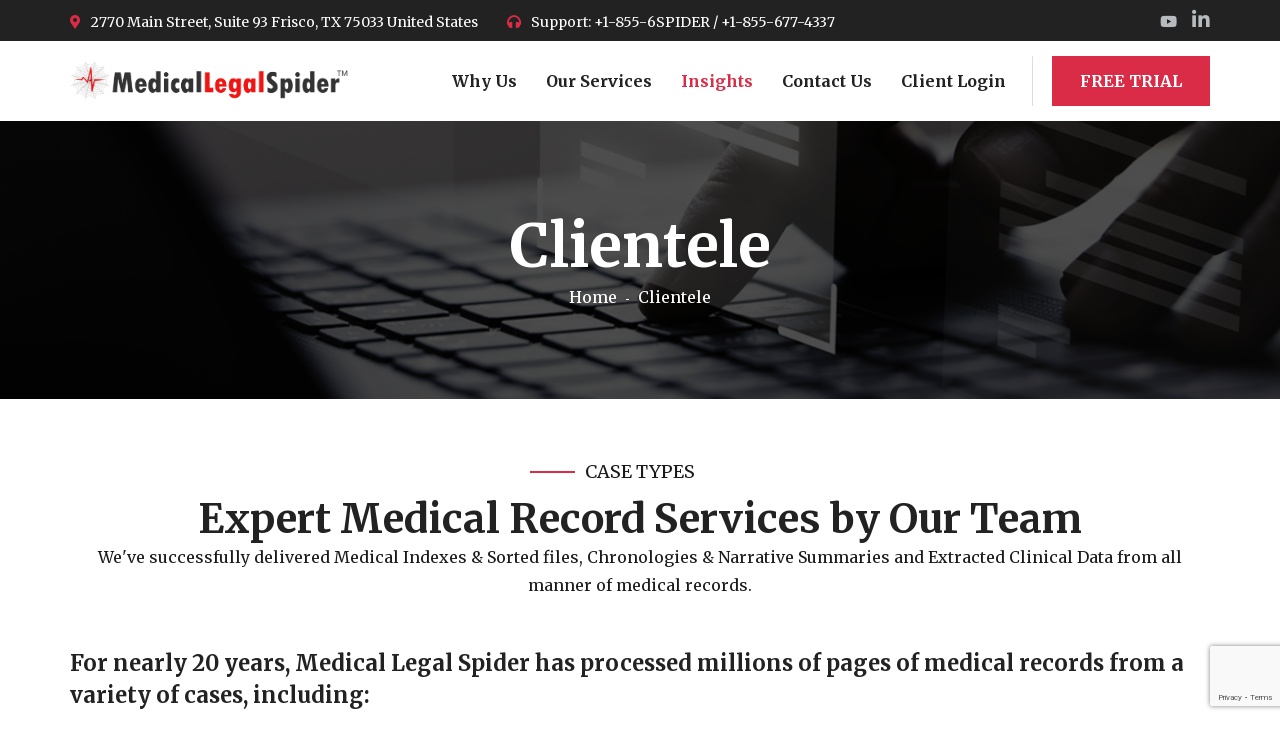

--- FILE ---
content_type: text/html; charset=UTF-8
request_url: https://medicallegalspider.com/clientele
body_size: 63897
content:
<!DOCTYPE html>
<html lang="en">
<head>	
<meta charset="utf-8">
<meta http-equiv="X-UA-Compatible" content="IE=edge">
<meta name="viewport" content="width=device-width, initial-scale=1.0, maximum-scale=1.0, user-scalable=0">
<meta name="robots" content="index, follow">
<meta name="language" content="EN">
 
	<title>MLS Clientele - Simplify Your Case with Medical Legal Spider</title>
	<meta name="description" content="Serving a diverse clientele, including law firms and insurance companies, with expert medical record review services for informed legal decisions.">
	<meta name="keywords" content="MLS Clientele">
	<meta name="robots" content="index, follow">
	<meta name="language" content="EN">
	<meta property="og:title" content="MLS Clientele - Simplify Your Case with Medical Legal Spider">
	<meta property="og:site_name" content="Medical Legal Spider Clientele">
	<meta property="og:url" content="https://www.medicallegalspider.com/clientele">
	<meta property="og:description" content="Serving a diverse clientele, including law firms and insurance companies, with expert medical record review services for informed legal decisions.">
	<meta property="og:type" content="website">
	<meta property="og:image" content="https://www.medicallegalspider.com/assets/images/news/news-8.jpg">


			

<!-- Fav Icon -->
<link rel="icon" href="assets/images/favicon.ico" type="image/x-icon">

<!-- Google Fonts -->
<link href="https://fonts.googleapis.com/css?family=Arimo:400,400i,700,700i&display=swap" rel="stylesheet">

<!-- Stylesheets -->
<link rel="stylesheet" href="assets/font-awesome/css/font-awesome.min.css">
<script async src="https://kit.fontawesome.com/89bd0836c0.js" crossorigin="anonymous"></script>

<link href="assets/css/font-awesome-all.css" rel="stylesheet">
<link href="assets/css/flaticon.css" rel="stylesheet">
<link href="assets/css/owl.css" rel="stylesheet">
<link href="assets/css/bootstrap.css" rel="stylesheet">
<link href="assets/css/jquery.fancybox.min.css" rel="stylesheet">
<link href="assets/css/animate.css" rel="stylesheet">
<link href="assets/css/color.css" rel="stylesheet">
<link href="assets/css/rtl.css" rel="stylesheet">
<link href="assets/css/style.css" rel="stylesheet">
<link href="assets/css/responsive.css" rel="stylesheet">
<link href="assets/css/custom.css" rel="stylesheet">

<script>
  (function(i,s,o,g,r,a,m){i['GoogleAnalyticsObject']=r;i[r]=i[r]||function(){
  (i[r].q=i[r].q||[]).push(arguments)},i[r].l=1*new Date();a=s.createElement(o),
  m=s.getElementsByTagName(o)[0];a.async=1;a.src=g;m.parentNode.insertBefore(a,m)
  })(window,document,'script','//www.google-analytics.com/analytics.js','ga');

  ga('create', 'UA-36833519-1', 'auto');
  ga('send', 'pageview');

</script>
<!-- Global site tag (gtag.js) - Google Ads: 997162994 -->
<script async src="https://www.googletagmanager.com/gtag/js?id=AW-997162994"></script>
<script>
  window.dataLayer = window.dataLayer || [];
  function gtag(){dataLayer.push(arguments);}
  gtag('js', new Date());

  gtag('config', 'AW-997162994');
</script>

<script type="application/ld+json">
{
	"@context": "http://schema.org/",
	"@type": "WebSite",
	"url": "https://www.medicallegalspider.com/",
	"potentialAction": {
		"@type": "SearchAction",
		"target": "?q={search_term_string}",
		"query-input": "required name=search_term_string"
	}
}
</script>

</head>


<!-- page wrapper -->
<body class="boxed_wrapper ltr">

    <!-- main header -->
    <header class="main-header style-one style-six">
        <div class="header-top">
            <div class="auto-container">
                <div class="top-inner clearfix">
                    <ul class="info top-left pull-left">
                        <li><i class="fas fa-map-marker-alt"></i>2770 Main Street, Suite 93 Frisco, TX 75033 United States</li>
                        <li><i class="fas fa-headphones"></i>Support: <a href="tel:+18556774337">+1-855-6SPIDER / +1-855-677-4337</a></li>
                    </ul>
                    <div class="top-right pull-right ml-auto">
                        <ul class="social-links clearfix">
                            <li><a href="https://www.youtube.com/user/medicallegalspider"><i class="fab fa-youtube"></i></a></li>
                            <li><a href="https://www.linkedin.com/company/medical-legal-spider"><i class="fab fa-linkedin-in"></i></a></li>
                        </ul>
                    </div>
                </div>
            </div>
        </div>
        <div class="header-lower">
            <div class="auto-container">
                <div class="outer-box clearfix cust-outerbox">
                    <div class="logo-box pull-left">
                        <figure class="logo"><a href="./"><img src="assets/images/logo-dark.png" class="dark-logo" alt=""></a></figure>
                    </div>
                    <div class="menu-area pull-right">
                        <!--Mobile Navigation Toggler-->
                        <div class="mobile-nav-toggler cust-hamburger">
                            <i class="icon-bar"></i>
                            <i class="icon-bar"></i>
                            <i class="icon-bar"></i>
                        </div>
                        <nav class="main-menu navbar-expand-md navbar-light">
                            <div class="collapse navbar-collapse show clearfix" id="navbarSupportedContent">
                                <ul class="navigation clearfix">
                                    <li class="dropdown"><a href="javascript:;">Why Us</a>
                                    <ul>
                                        <li><a href="why-us">Why Medical Legal Spider</a></li>
                                            <li><a href="who-we-are">Who We Are</a></li>
                                            <li><a href="quality-control">Quality, Scalability & Affordability </a></li>
                                            <li><a href="saving-calc">Your Saving Calculator</a></li>
                                        </ul> 
                                    </li>
                                    
                                    <li class="dropdown"><a href="javascript:;">Our Services</a>
                                        <ul>
                                            <li><a href="organizing-and-indexing">Organizing and Indexing</a></li>
                                            <li><a href="medical-record">Medical Record Summaries</a></li>
                                            <li><a href="identifying-records">Identifying Records</a></li>
                                            <li><a href="data-extraction">Data Extraction</a></li>
                                            <li><a href="hyperlinking">Hyperlinking & Navigating</a></li>
                                            <li><a href="special-mrs">Special Medical Record Services</a></li>
                                            <li><a href="record-coding">Record Coding Support</a></li>
                                        </ul>
                                    </li>
                                    <!-- <li class="dropdown"><a href="index">Clients Say</a>
                                        <ul>
                                            <li><a href="service-1">Case Study</a></li>
                                            <li><a href="service-2">Clientele</a></li>
                                        </ul>
                                    </li> -->
                                    <li class="dropdown"><a href="javascript:;">Insights</a>
                                        <ul>
                                            <li><a href="blog">Blog</a></li>
                                            <li><a href="videos">Videos</a></li>
                                            <li><a href="press-release">Press Release</a></li>
											<li><a href="case-study">Case Study</a></li>
											<li><a href="clientele">Clientele</a></li>
                                        </ul>
                                    </li>
									<li><a href="contact">Contact Us</a></li>
                                    <li><a href="https://tcss.medicallegalspider.com" target="_blank">Client Login</a></li>
                                </ul>
                            </div>
                        </nav>
                        <div class="menu-right-content clearfix">
                            <div class="btn-box ml-2">
                                <a href="" data-toggle="modal" class="theme-btn style-one" data-target="#trailModal">FREE TRIAL</a>
							</div>
                        </div>
                    </div>
                </div>
            </div>
        </div>

        <!--sticky Header-->
        <div class="sticky-header">
            <div class="auto-container">
                <div class="outer-box clearfix">
                    <div class="logo-box pull-left">
                        <figure class="logo"><a href="./"><img src="assets/images/logo-dark.png" class="dark-logo" alt=""></a></figure>
                    </div>
                    <div class="menu-area pull-right d-flex align-items-center">
                        <nav class="main-menu clearfix">
                            <!--Keep This Empty / Menu will come through Javascript-->
                        </nav>
                        <div class="btn-box ml-2" style="margin-top:3px;">
                            <a href="" data-toggle="modal" class="theme-btn style-one" data-target="#trailModal">FREE TRIAL</a>
                        </div>
                    </div>
                </div>
            </div>
        </div>
    </header>
    <!-- main-header end -->

    <!-- Mobile Menu  -->
    <div class="mobile-menu">
        <div class="menu-backdrop"></div>
        <div class="close-btn"><i class="fas fa-times"></i></div>
        
		<nav class="menu-box">
            <div class="nav-logo"><a href="./"><img src="assets/images/logo.png" alt="" title=""></a></div>
            <div class="menu-outer"><!--Here Menu Will Come Automatically Via Javascript / Same Menu as in Header--></div>
            <div class="contact-info">
                <h4>Contact Info</h4>
                <ul>
                    <li><i class="fas fa-map-marker-alt mr-1"></i> <span style="font-size:14px">2770 Main Street, Suite 93 <br> <span class="ml-4">Frisco, TX 75033 United States</span></span></li>
					<li><i class="fas fa-phone mr-1" style="transform: rotate(100deg);"></i> <a href="tel:+18556774337" style="font-size:14px"> 1-855-6SPIDER <br> <span class="ml-4">1-855-677-4337</span></a></li>
					<li><i class="fas fa-envelope mr-1"></i> <a href="mailto:info@medicallegalspider.com" style="font-size:14px"> info@medicallegalspider.com</a></li>
                </ul>
            </div>
            <div class="social-links py-2">
                <ul class="clearfix">
                    <li><a href="https://www.youtube.com/user/medicallegalspider"><span class="fab fa-youtube"></span></a></li>
                    <li><a href="https://www.linkedin.com/company/medical-legal-spider"><span class="fab fa-linkedin"></span></a></li>
                </ul>
            </div>
        </nav>
    </div><!-- End Mobile Menu -->



  

     <!--Page Title-->
    <section class="page-title centred" style="background-image: url(assets/images/background/page-title-6.jpg);">
        <div class="auto-container">
            <div class="content-box clearfix">
                <h1>Clientele</h1>
                <ul class="bread-crumb clearfix">
                    <li><a href="index.php">Home</a></li>
                    <li>Clientele</li>
                </ul>
            </div>
        </div>
    </section>
    <!--End Page Title-->
	
	<section class="service-style-new1">
        <div class="auto-container">
            <div class="sec-title centred mb-5">
                <h5 class="service-head">Case Types</h5>
                <h2>Expert Medical Record Services by Our Team</h2>
                <p>We've successfully delivered Medical Indexes & Sorted files, Chronologies & Narrative Summaries and Extracted Clinical Data from all manner of medical records.</p>
            </div>
			<h3 class="mb-5">For nearly 20 years, Medical Legal Spider has processed millions of pages of medical records from a variety of cases, including:</h3>
            <div class="row clearfix">
                
                <div class="col-lg-4 col-md-6 col-sm-12 service-block">
                    <div class="service-block-two wow fadeInUp animated" data-wow-delay="00ms" data-wow-duration="1500ms" style="visibility: visible; animation-duration: 1500ms; animation-delay: 0ms; animation-name: fadeInUp;">
                        <div class="icon-cont-sec d-flex align-items-center">
                            <div class="check-icon-wrap"><i class="fa-solid fa-check"></i></div>
                            <h5 class="cust-icon-cont">Automobile and Truck Accidents</h5>
                        </div>
                    </div>
                </div>

                <div class="col-lg-4 col-md-6 col-sm-12 service-block">
                    <div class="service-block-two wow fadeInUp animated" data-wow-delay="00ms" data-wow-duration="1500ms" style="visibility: visible; animation-duration: 1500ms; animation-delay: 0ms; animation-name: fadeInUp;">
                        <div class="icon-cont-sec d-flex align-items-center">
                            <div class="check-icon-wrap"><i class="fa-solid fa-check"></i></div>
                            <h5 class="cust-icon-cont">Pharmaceutical and Medical Device Product Liability</h5>
                        </div>
                    </div>
                </div>

                <div class="col-lg-4 col-md-6 col-sm-12 service-block">
                    <div class="service-block-two wow fadeInUp animated" data-wow-delay="00ms" data-wow-duration="1500ms" style="visibility: visible; animation-duration: 1500ms; animation-delay: 0ms; animation-name: fadeInUp;">
                        <div class="icon-cont-sec d-flex align-items-center">
                            <div class="check-icon-wrap"><i class="fa-solid fa-check"></i></div>
                            <h5 class="cust-icon-cont">Class Actions</h5>
                        </div>
                    </div>
                </div>

                <div class="col-lg-4 col-md-6 col-sm-12 service-block">
                    <div class="service-block-two wow fadeInUp animated" data-wow-delay="00ms" data-wow-duration="1500ms" style="visibility: visible; animation-duration: 1500ms; animation-delay: 0ms; animation-name: fadeInUp;">
                        <div class="icon-cont-sec d-flex align-items-center">
                            <div class="check-icon-wrap"><i class="fa-solid fa-check"></i></div>
                            <h5 class="cust-icon-cont">Federal Employers Liability Act (railroads)</h5>
                        </div>
                    </div>
                </div>

                <div class="col-lg-4 col-md-6 col-sm-12 service-block">
                    <div class="service-block-two wow fadeInUp animated" data-wow-delay="00ms" data-wow-duration="1500ms" style="visibility: visible; animation-duration: 1500ms; animation-delay: 0ms; animation-name: fadeInUp;">
                        <div class="icon-cont-sec d-flex align-items-center">
                            <div class="check-icon-wrap"><i class="fa-solid fa-check"></i></div>
                            <h5 class="cust-icon-cont">Other Personal Injuries</h5>
                        </div>
                    </div>
                </div>

                <div class="col-lg-4 col-md-6 col-sm-12 service-block">
                    <div class="service-block-two wow fadeInUp animated" data-wow-delay="00ms" data-wow-duration="1500ms" style="visibility: visible; animation-duration: 1500ms; animation-delay: 0ms; animation-name: fadeInUp;">
                        <div class="icon-cont-sec d-flex align-items-center">
                            <div class="check-icon-wrap"><i class="fa-solid fa-check"></i></div>
                            <h5 class="cust-icon-cont">Workers' Compensation</h5>
                        </div>
                    </div>
                </div>

                <div class="col-lg-4 col-md-6 col-sm-12 service-block">
                    <div class="service-block-two wow fadeInUp animated" data-wow-delay="00ms" data-wow-duration="1500ms" style="visibility: visible; animation-duration: 1500ms; animation-delay: 0ms; animation-name: fadeInUp;">
                        <div class="icon-cont-sec d-flex align-items-center">
                            <div class="check-icon-wrap"><i class="fa-solid fa-check"></i></div>
                            <h5 class="cust-icon-cont">Catastrophic Injuries</h5>
                        </div>
                    </div>
                </div>

                <div class="col-lg-4 col-md-6 col-sm-12 service-block">
                    <div class="service-block-two wow fadeInUp animated" data-wow-delay="00ms" data-wow-duration="1500ms" style="visibility: visible; animation-duration: 1500ms; animation-delay: 0ms; animation-name: fadeInUp;">
                        <div class="icon-cont-sec d-flex align-items-center">
                            <div class="check-icon-wrap"><i class="fa-solid fa-check"></i></div>
                            <h5 class="cust-icon-cont">Environmental & Toxic Torts</h5>
                        </div>
                    </div>
                </div>

                <div class="col-lg-4 col-md-6 col-sm-12 service-block">
                    <div class="service-block-two wow fadeInUp animated" data-wow-delay="00ms" data-wow-duration="1500ms" style="visibility: visible; animation-duration: 1500ms; animation-delay: 0ms; animation-name: fadeInUp;">
                        <div class="icon-cont-sec d-flex align-items-center">
                            <div class="check-icon-wrap"><i class="fa-solid fa-check"></i></div>
                            <h5 class="cust-icon-cont">Disability (SSD, ERISA)</h5>
                        </div>
                    </div>
                </div>


                
            </div>
        </div>
    </section>
	
	<!-- cta-section -->
    <section class="cta-section">
        <div class="pattern-layer" style="background-image: url(assets/images/shape/shape-3.png);"></div>
        <div class="auto-container">
            <div class="inner-container clearfix cta-inner-cont justify-content-center">	
                <div class="title pull-left mt-0">
                    <h2>Find the smoking gun in your cases faster</h2>
                </div>
                <div class="btn-box pl-lg-5 pl-0 pull-left">
				<a href="#" data-toggle="modal" class="cust-free-cta theme-btn style-one" data-target="#sampleModal">Download Free! samples</a>
				</div>
            </div>
        </div>
    </section>
    <!-- cta-section end -->
    


<!-- main-footer -->
    <footer class="main-footer">
        <div class="footer-top">
            <div class="auto-container">
                <div class="widget-section">
                    <div class="row clearfix">
                        <div class="col-lg-3 col-md-6 col-sm-12 footer-column">
                            <div class="footer-widget logo-widget">
                                <figure class="footer-logo"><a href="./"><img src="assets/images/logo.png" alt=""></a></figure>
                                <div class="text">
                                    <p>Medical Legal Spider takes raw, unorganized medical records and gives you an easy to use, organized medical file 
										or factual summary in the exact format that works best for your firm.</p>
                                </div>
                                
                            </div>
                        </div>
                        <div class="col-lg-3 col-md-6 col-sm-12 footer-column">
                            <div class="footer-widget links-widget ml-70">
                                <div class="widget-title">
                                    <h4>Quick Links</h4>
                                </div>
                                <div class="widget-content">
                                    <ul class="list clearfix">
                                        <li><a href="why-us.php">Why us</a></li>
                                        <li><a href="who-we-are.php">Who we are</a></li>
                                        <li><a href="quality-control.php">Quality, Scalability & Affordability</a></li>
                                        <li><a href="saving-calc.php">Your Saving Calculator</a></li>
										<li><a href="blog.php">Blog</a></li>
										<li><a href="videos.php">Videos</a></li>
                                        <li><a href="press-release.php">Press Release</a></li>
                                        <li><a href="case-study.php">Case Study</a></li>
                                        <li><a href="clientele.php">Clientele</a></li>
                                        <li><a href="contact.php">Contact Us</a></li>
                                        <li><a href="https://tcss.medicallegalspider.com">Client Login</a></li>
                                    </ul>
                                </div>
                            </div>
                        </div>
                        <div class="col-lg-3 col-md-6 col-sm-12 footer-column">
                            <div class="footer-widget links-widget mb-0">
                                <div class="widget-title">
                                    <h4>Our Services</h4>
                                </div>
                                <div class="widget-content">
                                    <ul class="list clearfix">
                                        <li><a href="organizing-and-indexing.php">Organizing and Indexing</a></li>
                                        <li><a href="medical-record.php">Medical Record Summaries</a></li>
                                        <li><a href="identifying-records.php">Identifying Records</a></li>
                                        <li><a href="data-extraction.php">Data Extraction</a></li>
                                        <li><a href="hyperlinking.php">Hyperlinking & Navigating</a></li>
                                        <li><a href="special-mrs.php">Special Medical Record Services</a></li>
                                        <li><a href="record-coding.php">Record Coding Support</a></li>
                                    </ul>
                                </div>
                            </div>
                        </div>
                        

                        <div class="col-lg-3 col-md-6 col-sm-12 footer-column">
                            <div class="footer-widget newsletter-widget">


                                <div class="widget-title">
                                    
                                </div>

                                <ul class="info-list clearfix">
                                    <li class=""><i class="fas fa-map-marker-alt mt-2"></i><span class="text-white">Address:</span> <br><span>2770 Main Street, Suite 93 Frisco, TX 75033 United States</span></li>
                                    <li class=""><i class="fas fa-envelope mt-2"></i><span class="text-white">Email:</span> <br><a href="mailto:info@medicallegalspider.com" style="font-size:14px;">info@medicallegalspider.com</a></li>
                                    <li class=""><i class="fas fa-headphones"></i><span class="text-white">Support:</span> <br><a href="tel:18556SPIDER">1-855-6SPIDER</a> <br> <a href="tel:18556774337">1-855-677-4337</a></li>
                                </ul>
                                
                                <h6 class="text-white mt-3 mb-2">Follow Us</h6>
                                <ul class="social-links clearfix pl-0">
                                    <li><a href="https://www.youtube.com/user/medicallegalspider"><i class="fab fa-youtube"></i></a></li>
                                    <li><a href="https://www.linkedin.com/company/medical-legal-spider/"><i class="fab fa-linkedin-in"></i></a></li>
                                </ul>
                            
                            </div>
                        </div>
                    </div>
                </div>
            </div>
        </div>
        <div class="footer-bottom">
            <div class="auto-container">
                <div class="copyright"><p>© <script>document.write(new Date().getFullYear())</script> Medical Legal Spider, Inc. All rights reserved</p></div>
            </div>
        </div>
    </footer>
    <!-- main-footer end -->



    <!--Scroll to top-->
    <button class="scroll-top scroll-to-target" data-target="html">
        <span class="fa fa-arrow-up"></span>
    </button>

	<!-----------FREE TRIAL Modal------------>
	<div class="modal fade" id="trailModal" tabindex="-1" role="dialog" aria-labelledby="trailModalLabel" aria-hidden="true">
	  <div class="modal-dialog modal-dialog-centered " role="document">
		<div class="modal-content">
		  <div class="modal-header cust-modal-header mt-3 ml-3">
			<h5 class="modal-title" id="exampleModalLabel">FREE TRIAL<span style="color:#da2c46;font-weight:900"> !</span></h5>
			<button type="button" class="close close-btn" data-dismiss="modal" aria-label="Close">
			  <span aria-hidden="true">&times;</span>
			</button>
		  </div>
          <form id="register_form" class="adduser-form px-3 register_form" method="POST">
            <input type="hidden" name="token_response" id="token_response">
            
		  <div class="modal-body trail-form pb-0">
		  
				<div class="row">
					<div class="col-12 mb-4">
						<label class="modal-label cust-label">Name<span class="text-danger">*</span></label>
						<input type="text" class="form-control cust-form-input" placeholder="Enter your name" id="name" name="name">
					</div>
					
					<div class="col-12 mb-4">
						<label class="modal-label cust-label">Email<span class="text-danger">*</span></label>
						<input type="email" class="form-control cust-form-input" placeholder="Enter your email" onclick="ValidateEmail(document.form1.text1)" id="email" name="email">
					</div>
					
					<div class="col-12 mb-4">
						<label class="modal-label cust-label">Phone<span class="text-danger">*</span></label>
						<input type="text" class="form-control cust-form-input phone_number" placeholder="Enter your number" id="phone_number1" name="phone_number" >
                        <input type="hidden" name="country_code" id="country_code" value="">
                         <div id="phone1_errorMsg"></div>
					</div>

					
					<div class="col-12 mb-4">
						<label class="modal-label cust-label">Message<span class="text-danger">*</span></label>
						<textarea class="form-control cust-form-input" rows="3" name="message" id="message" placeholder="Enter your message"></textarea>
					</div>
					
					<div class="col-12 mb-3 ml-3 form-check">
						<input type="checkbox" name="subscribe" class="form-check-input" id="subscribe">
						<label class="form-check-label" for="subscribe">Subscribe to our Newsletter</label>
                         <div id="subscribe_errorMsg"></div>
					</div>
                    <div class="col-12 mb-4">
                        <div id="registerCaptcha"></div>
                        <span id="registerCaptchaError" class=""></span>
                    </div>
                    				  
				</div>			
			
		  </div>
		  <div class="modal-footer cust-modal-footer mb-3">
			<button type="submit" class="btn btn-lg free-trail-btn trail_submit">Submit</button>
            <input type="hidden" name="action" value="free_trail">
		  </div>
          </form>
		</div>
	  </div>
	</div>

    

<!-----------Free sample Modal------------>
    <div class="modal fade" id="sampleModal" tabindex="-1" role="dialog" aria-labelledby="sampleModalLabel" aria-hidden="true">
      <div class="modal-dialog modal-dialog-centered " role="document">
        <div class="modal-content">
          <div class="modal-header cust-modal-header mt-3 ml-3">
            <h5 class="modal-title" id="Medical_Records_Services">Medical Records Services</h5>
            <button type="button" class="close" data-dismiss="modal" aria-label="Close">
              <span aria-hidden="true">&times;</span>
            </button>
          </div>
                  
            <form id="samplemodal_form" method="POST" class="adduser-form px-3">
                <input type="hidden" name="token_response1" id="token_response1">
                <div class="modal-body sample-form pb-0">
                     <div class="row">
                
                        <div class="col-12 mb-2">
                            <h4>Please select one or more samples from this list<span class="text-danger">*</span></h4>
                        </div>
                        
                        <div class="col-12 mb-3 ml-3 form-check">
                            <input type="checkbox" class="form-check-input" id="Check1" name="sample[]" value="Organizing and Indexing">
                            <label class="form-check-label" for="exampleCheck1">Organizing and Indexing</label>
                        </div>
                        
                        <div class="col-12 mb-3 ml-3 form-check">
                            <input type="checkbox" class="form-check-input" id="Check2" name="sample[]" value="Medical Record Summaries">
                            <label class="form-check-label" for="exampleCheck2">Medical Record Summaries</label>
                        </div>
                        
                        <div class="col-12 mb-3 ml-3 form-check">
                            <input type="checkbox" class="form-check-input" id="Check3" name="sample[]" value="Identifying Records">
                            <label class="form-check-label" for="exampleCheck3">Identifying Records</label>
                        </div>
                        
                        <div class="col-12 mb-3 ml-3 form-check">
                            <input type="checkbox" class="form-check-input" id="Check4" name="sample[]" value="Data Extraction">
                            <label class="form-check-label" for="exampleCheck4">Data Extraction</label>
                        </div>
                        
                        <div class="col-12 mb-3 ml-3 form-check">
                            <input type="checkbox" class="form-check-input" id="Check5" name="sample[]" value="Hyperlinking & Navigating">
                            <label class="form-check-label" for="exampleCheck5" style="width:80%">Hyperlinking & Navigating</label>
                        </div>
                        
                        <div class="col-12 mb-3 ml-3 form-check">
                            <input type="checkbox" class="form-check-input" id="Check6" name="sample[]" value="Special Medical Record Services">
                            <label class="form-check-label" for="exampleCheck6" style="width:80%">Special Medical Record Services</label>              
                        </div>
                         
                        <div class="col-12 mb-4 ml-3 form-check">
                            <input type="checkbox" class="form-check-input" id="Check7" name="sample[]" value="Record Coding Support">
                            <label class="form-check-label" for="exampleCheck6" style="width:80%">Record Coding Support</label>
                         <div class="samplerrorMsg"></div>  
                        </div>
                        
                        <div class="col-12 mb-2">
                            <h4>Contact Information</h4>
                        </div>
                        
                        <div class="col-12 mb-4">
                            <label class="modal-label cust-label">Name<span class="text-danger">*</span></label>
                            <input type="text" class="form-control cust-form-input" placeholder="Enter your name" name="medical_name" id="medical_name">
                        </div>
                        
                        <div class="col-12 mb-4">
                            <label class="modal-label cust-label">Company<span class="text-danger">*</span></label>
                            <input type="text" class="form-control cust-form-input" placeholder="Enter company name" name="medical_company" id="medical_company">
                        </div>
                        
                        <div class="col-12 mb-4">
                            <label class="modal-label cust-label">Email<span class="text-danger">*</span></label>
                            <input type="email" class="form-control cust-form-input" placeholder="Enter your email address" name="medical_email" id="medical_email">
                        </div>
                        
                        <div class="col-12 mb-4">
                            <label class="modal-label cust-label">Phone<span class="text-danger">*</span></label>
                            <input type="text" class="form-control cust-form-input" placeholder="Enter your number" name="medical_number" id="medical_number">
                            <input type="hidden" name="country_code_sample" id="country_code_sample" value="">
                            <div class="phonesampleerrorMsg"></div>
                        </div>      
                        
                        <div class="col-12 mb-4">
                            <div id="downloadCaptcha"></div>
                            <span id="downloadCaptchaError" class=""></span>
                        </div>
                    
                    </div> 

                </div>
            <div class="modal-footer cust-modal-footer mb-3">
                <button type="submit" id="free_sample_btn" name="free_sample_btn" class="btn btn-lg free-trail-btn">Download Free Sample</button>
                <input type="hidden" name="action" value="medical-services-sample">
                

            </div>                       
                
        </form>           
          
          
        </div>
      </div>
    </div>






<!-- <script src="https://code.jquery.com/jquery-3.7.1.min.js"></script> -->
<!-- jequery plugins -->
<script  src="assets/js/jquery.js"></script>
<script  src="assets/js/popper.min.js"></script>
<script  src="assets/js/bootstrap.min.js"></script>
<script  src="assets/js/owl.js"></script>
<script  src="assets/js/wow.js"></script>
<script  src="assets/js/validation.js"></script>
<script  src="assets/js/jquery.fancybox.js"></script>
<script  src="assets/js/appear.js"></script>
<script  src="assets/js/jquery.countTo.js"></script>
<script  src="assets/js/scrollbar.js"></script>
<script  src="assets/js/nav-tool.js"></script>
<script  src="assets/js/TweenMax.min.js"></script>
<script  src="assets/js/circle-progress.js"></script>
<script  src="assets/js/jquery.nice-select.min.js"></script>

<!-- main-js -->
<script  src="assets/js/script.js"></script>
<script  src="assets/js/trailformscript.js"></script>
 <script>
    let registerCaptchaWidgetId;
    let downloadCaptchaWidgetId;

    function loadRecaptcha() {
        registerCaptchaWidgetId = grecaptcha.render('registerCaptcha', {
            'sitekey': '6LdHDfQrAAAAAKcIThVsD6mxk_xLQqTnwBMR7_dd',
            'callback': captchaVerified // <-- add this
        });
        downloadCaptchaWidgetId = grecaptcha.render('downloadCaptcha', {
            'sitekey': '6LdHDfQrAAAAAKcIThVsD6mxk_xLQqTnwBMR7_dd',
            'callback': captchaVerifiedDownload// <-- add this
        });
    }

 </script>
 <script>

// Callback function when reCAPTCHA is verified
function captchaVerified() {
    $('#registerCaptchaError').text('');       // Remove error message
    $('#registerCaptchaError').removeClass('error'); // Remove error class if needed
}

function captchaVerifiedDownload() {
    $('#downloadCaptchaError').text('');       // Remove error message
    $('#downloadCaptchaError').removeClass('error'); // Remove error class if needed
}
        
 jQuery.validator.addMethod("laxEmail", function(value, element) {

        if(value)
        {   
            if(value.indexOf("@")>0){

                var res = value.split("@");

                if(res[1].indexOf(".")>0){

                    var res1=res[1].split(".");

                    if(res1.length <= 2){

                        if(res1[1].length==3)   

                        {   

                            return this.optional( element ) ||  /^[a-zA-Z0-9._-]+@[a-zA-Z0-9.-]+\.[a-zA-Z]{2,3}$/.test( value );

                        }

                        else

                        {

                            return this.optional( element ) ||  /^[a-zA-Z0-9._-]+@[a-zA-Z0-9.-]+\.[a-zA-Z]{2,3}$/.test( value );

                        }                           

                    }

                    else if(res1.length==3){

                        if(res1[1].length==2 && res1[2].length==2)

                        {   

                            return this.optional( element ) ||  /^[a-zA-Z0-9._-]+@[a-zA-Z0-9.-]+\.[a-zA-Z]{2,4}$/.test( value );

                        }   

                        else

                        {

                            return false;

                        }

                    }

                    else{

                        return false;

                    }

                    }else{

                    return false;

                }

                }else{

                return false;

            }

        }

        else

        {

            return true;

        }               

    }, 'Please enter a valid email address.'); 

        function ValidateEmail(inputText)
        {
        var mailformat = /^\w+([\.-]?\w+)*@\w+([\.-]?\w+)*(\.\w{2,3})+$/;
        if(inputText.value.match(mailformat))
        {
        alert("Valid email address!");
        document.form1.text1.focus();
        return true;
        }
        else
        {
        alert("You have entered an invalid email address!");
        document.form1.text1.focus();
        return false;
        }
        }


        

        $.validator.addMethod("laxEmail_new", function (value, element) {
        //console.log(value)
        if (value) {
            if (value.indexOf("@") > 0) {
                var res = value.split("@");
                //console.log(res)
                var latter_first_latter = res[0][0];
                var latter_last_latter = res[0].charAt(res[0].length - 1);
                var after_at = res[1][0];
                if (latter_first_latter == '.' || latter_last_latter == '.' || (/^[A-Za-z]$/.test(after_at) == false) ) {
                    return false;
                }
                if (res[1].indexOf(".") > 0) {
                    var res1 = res[1].split(".");
                    if(res1[1] == ''){
                        return false;
                    }
                    if (res1.length <= 2) {
                        if (res1[1].length == 3) {
                            return this.optional(element) || /^[a-zA-Z0-9._-]+@[a-zA-Z0-9.-]+\.[a-zA-Z]{2,3}$/.test(value);
                        }
                        else {
                            return this.optional(element) || /^[a-zA-Z0-9._-]+@[a-zA-Z0-9.-]+\.[a-zA-Z]{2,3}$/.test(value);
                        }
                    }
                    else if (res1.length == 3) {
                        if (res1[1].length <= 5 && res1[2].length <= 3) {
                            return this.optional(element) || /^[a-zA-Z0-9._-]+@[a-zA-Z0-9.-]+\.[a-zA-Z]{2,4}$/.test(value);
                        }
                        else {
                            return false;
                        }
                    }
                    else {
                        return false;
                    }
                }
                else {
                    return false;
                }

            }
            else {
                return false;
            }


        }
        else {
            return true;
        }

    }, 'Please enter a valid email address.');

        jQuery.validator.addMethod("nosamevalue", function(value, element) { 
            //console.log(value);
            if(value == '1111111111'){
                return false;
            }
            else if(value == '2222222222'){
                return false;
            }
            else if(value == '3333333333'){
                return false;
            }
            else if(value == '4444444444'){
                return false;
            }
            else if(value == '5555555555'){
                return false;
            }
            else if(value == '6666666666'){
                return false;
            }
            else if(value == '7777777777'){
                return false;
            }
            else if(value == '8888888888'){
                return false;
            }
            else if(value == '9999999999'){
                return false;
            }
            else if(value == '0000000000'){
                return false;
            }
            else if(value == '00000000000'){
                return false;
            }
            else if(value == '000000000000'){
                return false;
            }
            else if(value == '0000000000000'){
                return false;
            }
            else if(value == '00000000000000'){
                return false;
            }
            else if(value == '000000000000000'){
                return false;
            }
            else{
                return true;
            }
            
      }, "Please enter a valid phone number");


        jQuery.validator.addMethod("noSpace", function(value, element) { 
          return (value[0] == ' '? false : true); 
        }, "Please remove spaces before the first letter.");

        $.validator.addMethod("regx", function(value, element, regexpr) {
            return !regexpr.test(value);
        }, "Please enter your name");
        
        $.validator.addMethod("regxx", function(value, element, regexpr) {
            return !regexpr.test(value);
        }, "Please enter your message");
        
          jQuery.validator.addMethod("lettersonly", function(value, element) {
          return this.optional(element) || /^[a-z\s]+$/i.test(value);
        }, "");

        jQuery.validator.addMethod("phoneno", function(phone_number, element) {
                        phone_number = phone_number.replace(/\s+/g, "");
                        return this.optional(element) || phone_number.length > 9 &&
                            phone_number.match(/^((\+[1-9]{1,4}[ \-.]*)|(\([0-9]{2,3}\)[ \-.]*)|([0-9]{2,4})[ \-.]*)*?[0-9]{3,4}?[ \-.]*[0-9]{3,4}?$/);
               }, "");
        jQuery.validator.addMethod("first_letter_space_remove", function(value, element) { 
       return (value[0] == ' '? false : true); 
     }, "Name must be contain letters only");

        jQuery.validator.addMethod("customemail", 
    function(value, element) {
        return /^\w+([-+.']\w+)*@\w+([-.]\w+)*\.\w+([-.]\w+)*$/.test(value);
    }, "Please enter a valid email address.");  

    jQuery.validator.addMethod("message_letter_space_remove", function(value, element) { 
       return (value[0] == ' '? false : true); 
     }, "Please remove a space");
  

//FREE TRIAL popup form validation  




$('.close-btn').click(function(){
         grecaptcha.reset(registerCaptchaWidgetId); // Reset specific widget
         $('.register_form').trigger("reset");
         $("label.error").hide();
  $(".error").removeClass("error");
 });




$(".register_form").validate({
    ignore: [],
    rules: {
        name: {
            required: true,
            minlength: 3,
            maxlength: 25,
            first_letter_space_remove: true,
            lettersonly: true
        },        
        email: {
            required: true,
            email: true,
            laxEmail: true,
             noSpace: true,
             laxEmail_new: true
        },
        phone_number: {
            required: true,
            phoneno: true,
            minlength: 10,
            maxlength: 15,
            nosamevalue: true

        },
        message: {
            required: true,
            minlength: 5,
            message_letter_space_remove: true,
            maxlength: 500
        },
        "g-recaptcha-response": {
            required: function() {
                return grecaptcha.getResponse() === '';
            }
        }
        
    },
    messages: {
        name: {
            required: "Please enter your name",
            minlength: "Name must be at least 3 characters long",
            maxlength: "Name must be not more than 25 characters long",
            lettersonly: "Name must be contain letters only ",
        },        
        phone_number: {
            required: "Please enter your mobile number",
            phoneno: "Please enter a valid mobile number",
            minlength: "Mobile number contain atleast 10 digits",
            maxlength: "Mobile number not more than 15 digits",
        },
        email: {
            required: "Please enter your email",            
            laxEmail: "Please enter a valid email",
        },
        message: {
            required: "Please enter the message",
            minlength: "Message must be at least 5 characters long",
            maxlength: "Message must be not more than 200 characters long",
        },
        subscribe: {
            required:"Please subscribe"
        },
        "g-recaptcha-response": {
            required: "Please verify that you are not a robot"
        }
        
    },
    errorPlacement: function (error, element) {
        if (element.attr("name") == "phone_number") {
            error.appendTo("#phone1_errorMsg");
        }else if(element.attr("name") == "subscribe") {
            error.appendTo("#subscribe_errorMsg");
        }else if (element.attr("name") == "g-recaptcha-response") {
            //error.appendTo("#registerCaptchaError");
            $("#registerCaptchaError").html(error); // <-- Use html() instead of appendTo
        }else {
            error.insertAfter(element)
        }
     },
    submitHandler: function(form) {
        //alert("1");
        //console.log(1);
            $('.trail_submit').css('pointer-events', 'none');
            $.ajax({
                url: "trail_save.php",
                data: $(".register_form").serialize(),
                type: "POST",
                dataType: "JSON",
                success: function(response) {
                if (response.error == "captcha_failed") {
                    $("#registerCaptchaError").text("Please verify the CAPTCHA again.").addClass("error");
                    $('.trail_submit').css('pointer-events', 'auto');
                    grecaptcha.reset(registerCaptchaWidgetId); // Reset specific widget
                    
                } else if (response == 1) {
                    $('.register_form')[0].reset();
                    grecaptcha.reset(registerCaptchaWidgetId); // Reset specific widget
                    $('.trail_submit').trigger("reset");
                     //console.log(1); 
                      //alert("submiteed");
                      location.href = 'thank-you.php';
                    }
                }
            });

        }          
    
});

//newsletter footer part validation

$("#newsletter").validate({
    ignore: [],
    rules: {
        newsletter_name: {
            required: true,
            minlength: 3,
            maxlength: 25,
            first_letter_space_remove: true,
            lettersonly: true
        },        
        newsletter_email: {
            required: true,
            email: true,
            laxEmail: true,
            noSpace: true,
            laxEmail_new: true
        }

     },   

    messages: {
        newsletter_name: {
            required: "Please enter your name",
            minlength: "Name must be at least 3 characters long",
            maxlength: "Name must be not more than 25 characters long",
            lettersonly: "Name must be contain letters only ",
        },        
        
        newsletter_email: {
            required: "Please enter your email",            
            laxEmail: "Please enter a valid email",
        }

    },
    submitHandler: function(form) {
        //alert("1");
        //console.log(1);
            $('.newsletter_btn').css('pointer-events', 'none');
            $.ajax({
                url: "news_letter_save.php",
                data: $("#newsletter").serialize(),
                type: "POST",
                dataType: "JSON",
                success: function(response) {
                if (response == 1) {
                    $('.newsletter_btn').trigger("reset");
                     //console.log(1); 
                      //alert("submiteed");
                      location.href = 'thank-you.php';
                    }
                }
            });

        }       

});



</script>

<script>
    //free samplae download validation

//     $("#free_sample_btn").click(function(){
//     if($('input[type=checkbox]:checked').length == 0)
//     {
//     	//echo "Please select atleast one checkbox";
//     	$('.samplerrorMsg').removeClass().addClass('error').html('Please select atleast one checkbox');
//         //alert('Please select atleast one checkbox');
//     }
// });

$("#samplemodal_form").validate({
    ignore: [],
    rules: {
        medical_name: {
            required: true,
            minlength: 3,
            maxlength: 25,
            first_letter_space_remove: true,
            lettersonly: true
        },        
        medical_email: {
            required: true,
            email: true,
            laxEmail: true,
             noSpace: true,
             laxEmail_new: true
        },
        medical_number: {
            required: true,
            phoneno: true,
            minlength: 10,
            maxlength: 15,
            nosamevalue: true

        },
        medical_company: {
            required: true,
            minlength: 5,
            message_letter_space_remove: true,
            maxlength: 500
        },
        'sample[]': {
            required: true,
            minlength: 1 
        },
        "g-recaptcha-response": {
            required: function() {
                return grecaptcha.getResponse() === '';
            }
        }
        
    },
    messages: {
        medical_name: {
            required: "Please enter your name",
            minlength: "Name must be at least 3 characters long",
            maxlength: "Name must be not more than 25 characters long",
            lettersonly: "Name must be contain letters only ",
        },        
        medical_number: {
            required: "Please enter your mobile number",
            phoneno: "Please enter a valid mobile number",
            minlength: "Mobile number contain atleast 10 digits",
            maxlength: "Mobile number not more than 15 digits",
        },
        medical_email: {
            required: "Please enter your email",            
            laxEmail: "Please enter a valid email",
        },
        medical_company: {
            required: "Please enter the company name",
            minlength: "Company must be at least 5 characters long",
            maxlength: "Company must be not more than 200 characters long",
        },
        'sample[]': {
            required:"Please select one",
            minlength: "Please select one",
        },
        "g-recaptcha-response": {
            required: "Please verify that you are not a robot"
        }
        
    },
    errorPlacement: function (error, element) {
        if (element.attr("name") == "medical_number") {
            error.appendTo(".phonesampleerrorMsg");
        }
        else if(element.attr("name") == "sample[]") {
            error.appendTo(".samplerrorMsg");
        }else if (element.attr("name") == "g-recaptcha-response") {
            //error.appendTo("#registerCaptchaError");
            $("#downloadCaptchaError").html(error); // <-- Use html() instead of appendTo
        }else {
            error.insertAfter(element)
        }
     },
    submitHandler: function(form) {
        //alert("1");
        //console.log(1);
            $('#free_sample_btn').css('pointer-events', 'none');
            $.ajax({
                url: "sampledownload_save.php",
                data: $("#samplemodal_form").serialize(),
                type: "POST",
                dataType: "JSON",
                success: function(response) {
                if (response.error == "captcha_failed") {
                    $("#downloadCaptchaError").text("Please verify the CAPTCHA again.").addClass("error");
                    $('#free_sample_btn').css('pointer-events', 'auto');
                    grecaptcha.reset(downloadCaptchaWidgetId); // Reset specific widget
                    
                } else if (response == 1) {
                    grecaptcha.reset(downloadCaptchaWidgetId); // Reset specific widget
                    $('#free_sample_btn').trigger("reset");
                     //console.log(1); 
                      //alert("submiteed");
                      location.href = 'thank-you.php';
                    }
                }
            });

        }          
    
});


// 


</script>

<!-- Load reCAPTCHA only once -->
<script src="https://www.google.com/recaptcha/api.js?onload=loadRecaptcha&render=explicit" async defer></script>
<!-- Load reCAPTCHA API -->
<script src="https://www.google.com/recaptcha/api.js" async defer></script>

<!-- recaptcha -->

 <script  src="https://www.google.com/recaptcha/api.js?render=6LfKrxslAAAAAGgBNCWq-iKMETurxinnDOxDQsbr"></script>

    <script>
      
        grecaptcha.ready(function() {
          grecaptcha.execute('6LfKrxslAAAAAGgBNCWq-iKMETurxinnDOxDQsbr', {action: 'submit'}).then(function(token) {
              // Add your logic to submit to your backend server here.

              var response=document.getElementById('token_response');
              response.value= token; 
          });
        });
      
  </script>

  <script  src="https://www.google.com/recaptcha/api.js?render=6LfKrxslAAAAAGgBNCWq-iKMETurxinnDOxDQsbr"></script>

    <script>
      
        grecaptcha.ready(function() {
          grecaptcha.execute('6LfKrxslAAAAAGgBNCWq-iKMETurxinnDOxDQsbr', {action: 'submit'}).then(function(token) {
              // Add your logic to submit to your backend server here.

              var response=document.getElementById('token_response1');
              response.value= token; 
          });
        });
      
  </script>



<!-- calculate save -->
<script>
   function validate_calculate()
   {
       
       var Form  = parseFloat(document.getElementById('Form').value);
       var Form2 = parseFloat(document.getElementById('Form2').value);
       var Form3 = parseFloat(document.getElementById('Form3').value);
       var Form4 = parseFloat(document.getElementById('Form4').value);
       var Form5 = parseFloat(document.getElementById('Form5').value);
      
       if ( isNaN(Form)) 
       {
           alert("Please Enter the Approximate number of Pages in your case");
           return false;
       }
       if ( isNaN(Form2))
       {
           alert("Please Enter Estimated Hourly Rate for Sorting");
           return false;
       }
       if ( isNaN(Form3))
       {
           alert("Please Enter Average number of pages processed per hour");
           return false;
       }
       if ( isNaN(Form4))
       {
           alert("Please Enter Estimated Hourly Rate for Skilled Summary Reviewer");
           return false;
       }
       if ( isNaN(Form5))
       {
           alert("Please Enter Average number of pages processed per hour");
           return false;
       }
       
        var part_one    = ((Form/Form3) * Form2);
        var part_two    = ((Form/Form5)*Form4); 
       
       /**var part_one    = (Form *(Form2/Form3));
       /***var part_two    = (Form *(Form4/Form5));*/
       
       
       var total_amt   = (part_one+part_two);
       var rount_total = (parseFloat(total_amt).toFixed(2));
       var discount    = (rount_total-(Form*0.65));
      console.log("roundtotal"+rount_total);
       console.log("discount"+(Form*0.65));
        document.getElementById('default_discount').style.display='none';
        
       document.getElementById('total_amt').innerHTML=rount_total+' $';  
        
       document.getElementById('discount_default').style.display='none';    
       document.getElementById('discount_val').innerHTML=(parseFloat(discount).toFixed(2));
       
      // var total_amt = (((Form/Form3) * From2)+((Form/Form5)*Form4));
       
      // alert("cal ",$total_amt);
       
       
   }
                             
   </script>


<!-- Active Navbar -->
<!-- <script>
	var currentfn = location.pathname.substring(location.pathname.lastIndexOf("/") + 1);
      currentfn = currentfn.replace(".php", "");
      $(".navigation ul li a").each(function () {
          var CurPath = $(this).attr("href");
          CurPath = CurPath.replace(".php", "");
          if (CurPath == currentfn) {
              $(this).addClass("current");
              $(this).parent().parent().parent().addClass("current");
          }
          else if(currentfn=='') {

             //$(this).addClass("current");
              //$(".navbar-main li a:first").addClass("active");      
          }

      });





</script> -->


<!-- Active Navbar-->
<script>
     var currentfn = location.pathname.substring(location.pathname.lastIndexOf("/") + 1);
      currentfn = currentfn.replace(".php", "");
      $(".navigation li a").each(function () {
          var CurPath = $(this).attr("href");
          CurPath = CurPath.replace(".php", "");
          if (CurPath == currentfn) {
              $(this).addClass("current");
              $(this).parent().parent().parent().addClass("current");
          }
          else if(currentfn=='') {
              //$(".navbar-main li a:first").addClass("active");      
          }
      });
</script>
<script>
     var currentfn = location.pathname.substring(location.pathname.lastIndexOf("/") + 1);
     currentfn = currentfn.replace(".php", "");
     $(".navigation li a").each(function () {
         var CurPath = $(this).attr("href");
         CurPath = CurPath.replace(".php", "");
         if (CurPath == currentfn) {
             $(this).addClass("active");
             $(this).parent().parent().parent().addClass("active");
         }
         else if (currentfn == '') {
             $(".nav-menu li a:first").addClass("active");
         }
     });
     //$(this).bind("contextmenu", function (e) { e.preventDefault(); });
     $(window).load(function () {
         $(".loader").delay(1000).fadeOut("slow");
     });
</script>

<!-- FREE TRIAL validation -->



<style>

.footer-widget.newsletter-widget {
line-height: 30px;
 color: #b6bbc0; 
}
.footer-widget.newsletter-widget a{

 color: #b6bbc0; 
}

.footer-widget.newsletter-widget i{
color: #d20e2c;
  padding-right:10px;
}
.social-links{

display: flex;
padding-left: 25px;
  
}


ul.social-links.clearfix i {
  color: #b6bbc0;
}


    .error{
        color: #da2c46;
    }

    .iti{
display: block !important;
}

.intl-tel-input,
.iti{
  width: 100%;
}
#phone-error{
    position: absolute;
}
.iti__country-list{
    width: 300px;
}
.iti-mobile .iti__country-list {
  max-height: 100%;
  width: 87% !important;
}
</style>


<!--country code -->

<link rel="stylesheet" href="https://cdnjs.cloudflare.com/ajax/libs/intl-tel-input/17.0.13/css/intlTelInput.css">
<script src="https://cdnjs.cloudflare.com/ajax/libs/intl-tel-input/17.0.13/js/intlTelInput-jquery.min.js"></script>


<script>
    
var datacountry = $.get("https://ipinfo.io", function(response) {

var countrycoderes = 'us' ;
if(response.country)
{
     countrycoderes = response.country ;

}

var instance = $("#phone_number").intlTelInput({
    initialCountry: countrycoderes,
    separateDialCode: true,
    // utilsScript: "https://cdnjs.cloudflare.com/ajax/libs/intl-tel-input/11.0.4/js/utils.js"
});

$('#country_code').val(instance.intlTelInput('getSelectedCountryData').dialCode);
instance.on("countrychange", function() {
  $('#country_code').val(instance.intlTelInput('getSelectedCountryData').dialCode);
})


}, "jsonp");

//for free sample download

var datacountry = $.get("https://ipinfo.io", function(response) {

var countrycoderes = 'us' ;
if(response.country)
{
     countrycoderes = response.country ;

}

var instance = $("#medical_number").intlTelInput({
    initialCountry: countrycoderes,
    separateDialCode: true,
    // utilsScript: "https://cdnjs.cloudflare.com/ajax/libs/intl-tel-input/11.0.4/js/utils.js"
});

$('#country_code_sample').val(instance.intlTelInput('getSelectedCountryData').dialCode);
instance.on("countrychange", function() {
  $('#country_code_sample').val(instance.intlTelInput('getSelectedCountryData').dialCode);
})


}, "jsonp");



var datacountry = $.get("https://ipinfo.io", function(response) {

var countrycoderes = 'us' ;
if(response.country)
{
     countrycoderes = response.country ;

}

var instance = $(".phone_number").intlTelInput({
    initialCountry: countrycoderes,
    separateDialCode: true,
    // utilsScript: "https://cdnjs.cloudflare.com/ajax/libs/intl-tel-input/11.0.4/js/utils.js"
});

$('#country_code').val(instance.intlTelInput('getSelectedCountryData').dialCode);
instance.on("countrychange", function() {
  $('#country_code').val(instance.intlTelInput('getSelectedCountryData').dialCode);
})


}, "jsonp");

</script>

  



</body><!-- End of .page_wrapper -->
</html>   


--- FILE ---
content_type: text/html; charset=utf-8
request_url: https://www.google.com/recaptcha/api2/anchor?ar=1&k=6LfKrxslAAAAAGgBNCWq-iKMETurxinnDOxDQsbr&co=aHR0cHM6Ly9tZWRpY2FsbGVnYWxzcGlkZXIuY29tOjQ0Mw..&hl=en&v=PoyoqOPhxBO7pBk68S4YbpHZ&size=invisible&anchor-ms=20000&execute-ms=30000&cb=pka7dbz20exv
body_size: 48751
content:
<!DOCTYPE HTML><html dir="ltr" lang="en"><head><meta http-equiv="Content-Type" content="text/html; charset=UTF-8">
<meta http-equiv="X-UA-Compatible" content="IE=edge">
<title>reCAPTCHA</title>
<style type="text/css">
/* cyrillic-ext */
@font-face {
  font-family: 'Roboto';
  font-style: normal;
  font-weight: 400;
  font-stretch: 100%;
  src: url(//fonts.gstatic.com/s/roboto/v48/KFO7CnqEu92Fr1ME7kSn66aGLdTylUAMa3GUBHMdazTgWw.woff2) format('woff2');
  unicode-range: U+0460-052F, U+1C80-1C8A, U+20B4, U+2DE0-2DFF, U+A640-A69F, U+FE2E-FE2F;
}
/* cyrillic */
@font-face {
  font-family: 'Roboto';
  font-style: normal;
  font-weight: 400;
  font-stretch: 100%;
  src: url(//fonts.gstatic.com/s/roboto/v48/KFO7CnqEu92Fr1ME7kSn66aGLdTylUAMa3iUBHMdazTgWw.woff2) format('woff2');
  unicode-range: U+0301, U+0400-045F, U+0490-0491, U+04B0-04B1, U+2116;
}
/* greek-ext */
@font-face {
  font-family: 'Roboto';
  font-style: normal;
  font-weight: 400;
  font-stretch: 100%;
  src: url(//fonts.gstatic.com/s/roboto/v48/KFO7CnqEu92Fr1ME7kSn66aGLdTylUAMa3CUBHMdazTgWw.woff2) format('woff2');
  unicode-range: U+1F00-1FFF;
}
/* greek */
@font-face {
  font-family: 'Roboto';
  font-style: normal;
  font-weight: 400;
  font-stretch: 100%;
  src: url(//fonts.gstatic.com/s/roboto/v48/KFO7CnqEu92Fr1ME7kSn66aGLdTylUAMa3-UBHMdazTgWw.woff2) format('woff2');
  unicode-range: U+0370-0377, U+037A-037F, U+0384-038A, U+038C, U+038E-03A1, U+03A3-03FF;
}
/* math */
@font-face {
  font-family: 'Roboto';
  font-style: normal;
  font-weight: 400;
  font-stretch: 100%;
  src: url(//fonts.gstatic.com/s/roboto/v48/KFO7CnqEu92Fr1ME7kSn66aGLdTylUAMawCUBHMdazTgWw.woff2) format('woff2');
  unicode-range: U+0302-0303, U+0305, U+0307-0308, U+0310, U+0312, U+0315, U+031A, U+0326-0327, U+032C, U+032F-0330, U+0332-0333, U+0338, U+033A, U+0346, U+034D, U+0391-03A1, U+03A3-03A9, U+03B1-03C9, U+03D1, U+03D5-03D6, U+03F0-03F1, U+03F4-03F5, U+2016-2017, U+2034-2038, U+203C, U+2040, U+2043, U+2047, U+2050, U+2057, U+205F, U+2070-2071, U+2074-208E, U+2090-209C, U+20D0-20DC, U+20E1, U+20E5-20EF, U+2100-2112, U+2114-2115, U+2117-2121, U+2123-214F, U+2190, U+2192, U+2194-21AE, U+21B0-21E5, U+21F1-21F2, U+21F4-2211, U+2213-2214, U+2216-22FF, U+2308-230B, U+2310, U+2319, U+231C-2321, U+2336-237A, U+237C, U+2395, U+239B-23B7, U+23D0, U+23DC-23E1, U+2474-2475, U+25AF, U+25B3, U+25B7, U+25BD, U+25C1, U+25CA, U+25CC, U+25FB, U+266D-266F, U+27C0-27FF, U+2900-2AFF, U+2B0E-2B11, U+2B30-2B4C, U+2BFE, U+3030, U+FF5B, U+FF5D, U+1D400-1D7FF, U+1EE00-1EEFF;
}
/* symbols */
@font-face {
  font-family: 'Roboto';
  font-style: normal;
  font-weight: 400;
  font-stretch: 100%;
  src: url(//fonts.gstatic.com/s/roboto/v48/KFO7CnqEu92Fr1ME7kSn66aGLdTylUAMaxKUBHMdazTgWw.woff2) format('woff2');
  unicode-range: U+0001-000C, U+000E-001F, U+007F-009F, U+20DD-20E0, U+20E2-20E4, U+2150-218F, U+2190, U+2192, U+2194-2199, U+21AF, U+21E6-21F0, U+21F3, U+2218-2219, U+2299, U+22C4-22C6, U+2300-243F, U+2440-244A, U+2460-24FF, U+25A0-27BF, U+2800-28FF, U+2921-2922, U+2981, U+29BF, U+29EB, U+2B00-2BFF, U+4DC0-4DFF, U+FFF9-FFFB, U+10140-1018E, U+10190-1019C, U+101A0, U+101D0-101FD, U+102E0-102FB, U+10E60-10E7E, U+1D2C0-1D2D3, U+1D2E0-1D37F, U+1F000-1F0FF, U+1F100-1F1AD, U+1F1E6-1F1FF, U+1F30D-1F30F, U+1F315, U+1F31C, U+1F31E, U+1F320-1F32C, U+1F336, U+1F378, U+1F37D, U+1F382, U+1F393-1F39F, U+1F3A7-1F3A8, U+1F3AC-1F3AF, U+1F3C2, U+1F3C4-1F3C6, U+1F3CA-1F3CE, U+1F3D4-1F3E0, U+1F3ED, U+1F3F1-1F3F3, U+1F3F5-1F3F7, U+1F408, U+1F415, U+1F41F, U+1F426, U+1F43F, U+1F441-1F442, U+1F444, U+1F446-1F449, U+1F44C-1F44E, U+1F453, U+1F46A, U+1F47D, U+1F4A3, U+1F4B0, U+1F4B3, U+1F4B9, U+1F4BB, U+1F4BF, U+1F4C8-1F4CB, U+1F4D6, U+1F4DA, U+1F4DF, U+1F4E3-1F4E6, U+1F4EA-1F4ED, U+1F4F7, U+1F4F9-1F4FB, U+1F4FD-1F4FE, U+1F503, U+1F507-1F50B, U+1F50D, U+1F512-1F513, U+1F53E-1F54A, U+1F54F-1F5FA, U+1F610, U+1F650-1F67F, U+1F687, U+1F68D, U+1F691, U+1F694, U+1F698, U+1F6AD, U+1F6B2, U+1F6B9-1F6BA, U+1F6BC, U+1F6C6-1F6CF, U+1F6D3-1F6D7, U+1F6E0-1F6EA, U+1F6F0-1F6F3, U+1F6F7-1F6FC, U+1F700-1F7FF, U+1F800-1F80B, U+1F810-1F847, U+1F850-1F859, U+1F860-1F887, U+1F890-1F8AD, U+1F8B0-1F8BB, U+1F8C0-1F8C1, U+1F900-1F90B, U+1F93B, U+1F946, U+1F984, U+1F996, U+1F9E9, U+1FA00-1FA6F, U+1FA70-1FA7C, U+1FA80-1FA89, U+1FA8F-1FAC6, U+1FACE-1FADC, U+1FADF-1FAE9, U+1FAF0-1FAF8, U+1FB00-1FBFF;
}
/* vietnamese */
@font-face {
  font-family: 'Roboto';
  font-style: normal;
  font-weight: 400;
  font-stretch: 100%;
  src: url(//fonts.gstatic.com/s/roboto/v48/KFO7CnqEu92Fr1ME7kSn66aGLdTylUAMa3OUBHMdazTgWw.woff2) format('woff2');
  unicode-range: U+0102-0103, U+0110-0111, U+0128-0129, U+0168-0169, U+01A0-01A1, U+01AF-01B0, U+0300-0301, U+0303-0304, U+0308-0309, U+0323, U+0329, U+1EA0-1EF9, U+20AB;
}
/* latin-ext */
@font-face {
  font-family: 'Roboto';
  font-style: normal;
  font-weight: 400;
  font-stretch: 100%;
  src: url(//fonts.gstatic.com/s/roboto/v48/KFO7CnqEu92Fr1ME7kSn66aGLdTylUAMa3KUBHMdazTgWw.woff2) format('woff2');
  unicode-range: U+0100-02BA, U+02BD-02C5, U+02C7-02CC, U+02CE-02D7, U+02DD-02FF, U+0304, U+0308, U+0329, U+1D00-1DBF, U+1E00-1E9F, U+1EF2-1EFF, U+2020, U+20A0-20AB, U+20AD-20C0, U+2113, U+2C60-2C7F, U+A720-A7FF;
}
/* latin */
@font-face {
  font-family: 'Roboto';
  font-style: normal;
  font-weight: 400;
  font-stretch: 100%;
  src: url(//fonts.gstatic.com/s/roboto/v48/KFO7CnqEu92Fr1ME7kSn66aGLdTylUAMa3yUBHMdazQ.woff2) format('woff2');
  unicode-range: U+0000-00FF, U+0131, U+0152-0153, U+02BB-02BC, U+02C6, U+02DA, U+02DC, U+0304, U+0308, U+0329, U+2000-206F, U+20AC, U+2122, U+2191, U+2193, U+2212, U+2215, U+FEFF, U+FFFD;
}
/* cyrillic-ext */
@font-face {
  font-family: 'Roboto';
  font-style: normal;
  font-weight: 500;
  font-stretch: 100%;
  src: url(//fonts.gstatic.com/s/roboto/v48/KFO7CnqEu92Fr1ME7kSn66aGLdTylUAMa3GUBHMdazTgWw.woff2) format('woff2');
  unicode-range: U+0460-052F, U+1C80-1C8A, U+20B4, U+2DE0-2DFF, U+A640-A69F, U+FE2E-FE2F;
}
/* cyrillic */
@font-face {
  font-family: 'Roboto';
  font-style: normal;
  font-weight: 500;
  font-stretch: 100%;
  src: url(//fonts.gstatic.com/s/roboto/v48/KFO7CnqEu92Fr1ME7kSn66aGLdTylUAMa3iUBHMdazTgWw.woff2) format('woff2');
  unicode-range: U+0301, U+0400-045F, U+0490-0491, U+04B0-04B1, U+2116;
}
/* greek-ext */
@font-face {
  font-family: 'Roboto';
  font-style: normal;
  font-weight: 500;
  font-stretch: 100%;
  src: url(//fonts.gstatic.com/s/roboto/v48/KFO7CnqEu92Fr1ME7kSn66aGLdTylUAMa3CUBHMdazTgWw.woff2) format('woff2');
  unicode-range: U+1F00-1FFF;
}
/* greek */
@font-face {
  font-family: 'Roboto';
  font-style: normal;
  font-weight: 500;
  font-stretch: 100%;
  src: url(//fonts.gstatic.com/s/roboto/v48/KFO7CnqEu92Fr1ME7kSn66aGLdTylUAMa3-UBHMdazTgWw.woff2) format('woff2');
  unicode-range: U+0370-0377, U+037A-037F, U+0384-038A, U+038C, U+038E-03A1, U+03A3-03FF;
}
/* math */
@font-face {
  font-family: 'Roboto';
  font-style: normal;
  font-weight: 500;
  font-stretch: 100%;
  src: url(//fonts.gstatic.com/s/roboto/v48/KFO7CnqEu92Fr1ME7kSn66aGLdTylUAMawCUBHMdazTgWw.woff2) format('woff2');
  unicode-range: U+0302-0303, U+0305, U+0307-0308, U+0310, U+0312, U+0315, U+031A, U+0326-0327, U+032C, U+032F-0330, U+0332-0333, U+0338, U+033A, U+0346, U+034D, U+0391-03A1, U+03A3-03A9, U+03B1-03C9, U+03D1, U+03D5-03D6, U+03F0-03F1, U+03F4-03F5, U+2016-2017, U+2034-2038, U+203C, U+2040, U+2043, U+2047, U+2050, U+2057, U+205F, U+2070-2071, U+2074-208E, U+2090-209C, U+20D0-20DC, U+20E1, U+20E5-20EF, U+2100-2112, U+2114-2115, U+2117-2121, U+2123-214F, U+2190, U+2192, U+2194-21AE, U+21B0-21E5, U+21F1-21F2, U+21F4-2211, U+2213-2214, U+2216-22FF, U+2308-230B, U+2310, U+2319, U+231C-2321, U+2336-237A, U+237C, U+2395, U+239B-23B7, U+23D0, U+23DC-23E1, U+2474-2475, U+25AF, U+25B3, U+25B7, U+25BD, U+25C1, U+25CA, U+25CC, U+25FB, U+266D-266F, U+27C0-27FF, U+2900-2AFF, U+2B0E-2B11, U+2B30-2B4C, U+2BFE, U+3030, U+FF5B, U+FF5D, U+1D400-1D7FF, U+1EE00-1EEFF;
}
/* symbols */
@font-face {
  font-family: 'Roboto';
  font-style: normal;
  font-weight: 500;
  font-stretch: 100%;
  src: url(//fonts.gstatic.com/s/roboto/v48/KFO7CnqEu92Fr1ME7kSn66aGLdTylUAMaxKUBHMdazTgWw.woff2) format('woff2');
  unicode-range: U+0001-000C, U+000E-001F, U+007F-009F, U+20DD-20E0, U+20E2-20E4, U+2150-218F, U+2190, U+2192, U+2194-2199, U+21AF, U+21E6-21F0, U+21F3, U+2218-2219, U+2299, U+22C4-22C6, U+2300-243F, U+2440-244A, U+2460-24FF, U+25A0-27BF, U+2800-28FF, U+2921-2922, U+2981, U+29BF, U+29EB, U+2B00-2BFF, U+4DC0-4DFF, U+FFF9-FFFB, U+10140-1018E, U+10190-1019C, U+101A0, U+101D0-101FD, U+102E0-102FB, U+10E60-10E7E, U+1D2C0-1D2D3, U+1D2E0-1D37F, U+1F000-1F0FF, U+1F100-1F1AD, U+1F1E6-1F1FF, U+1F30D-1F30F, U+1F315, U+1F31C, U+1F31E, U+1F320-1F32C, U+1F336, U+1F378, U+1F37D, U+1F382, U+1F393-1F39F, U+1F3A7-1F3A8, U+1F3AC-1F3AF, U+1F3C2, U+1F3C4-1F3C6, U+1F3CA-1F3CE, U+1F3D4-1F3E0, U+1F3ED, U+1F3F1-1F3F3, U+1F3F5-1F3F7, U+1F408, U+1F415, U+1F41F, U+1F426, U+1F43F, U+1F441-1F442, U+1F444, U+1F446-1F449, U+1F44C-1F44E, U+1F453, U+1F46A, U+1F47D, U+1F4A3, U+1F4B0, U+1F4B3, U+1F4B9, U+1F4BB, U+1F4BF, U+1F4C8-1F4CB, U+1F4D6, U+1F4DA, U+1F4DF, U+1F4E3-1F4E6, U+1F4EA-1F4ED, U+1F4F7, U+1F4F9-1F4FB, U+1F4FD-1F4FE, U+1F503, U+1F507-1F50B, U+1F50D, U+1F512-1F513, U+1F53E-1F54A, U+1F54F-1F5FA, U+1F610, U+1F650-1F67F, U+1F687, U+1F68D, U+1F691, U+1F694, U+1F698, U+1F6AD, U+1F6B2, U+1F6B9-1F6BA, U+1F6BC, U+1F6C6-1F6CF, U+1F6D3-1F6D7, U+1F6E0-1F6EA, U+1F6F0-1F6F3, U+1F6F7-1F6FC, U+1F700-1F7FF, U+1F800-1F80B, U+1F810-1F847, U+1F850-1F859, U+1F860-1F887, U+1F890-1F8AD, U+1F8B0-1F8BB, U+1F8C0-1F8C1, U+1F900-1F90B, U+1F93B, U+1F946, U+1F984, U+1F996, U+1F9E9, U+1FA00-1FA6F, U+1FA70-1FA7C, U+1FA80-1FA89, U+1FA8F-1FAC6, U+1FACE-1FADC, U+1FADF-1FAE9, U+1FAF0-1FAF8, U+1FB00-1FBFF;
}
/* vietnamese */
@font-face {
  font-family: 'Roboto';
  font-style: normal;
  font-weight: 500;
  font-stretch: 100%;
  src: url(//fonts.gstatic.com/s/roboto/v48/KFO7CnqEu92Fr1ME7kSn66aGLdTylUAMa3OUBHMdazTgWw.woff2) format('woff2');
  unicode-range: U+0102-0103, U+0110-0111, U+0128-0129, U+0168-0169, U+01A0-01A1, U+01AF-01B0, U+0300-0301, U+0303-0304, U+0308-0309, U+0323, U+0329, U+1EA0-1EF9, U+20AB;
}
/* latin-ext */
@font-face {
  font-family: 'Roboto';
  font-style: normal;
  font-weight: 500;
  font-stretch: 100%;
  src: url(//fonts.gstatic.com/s/roboto/v48/KFO7CnqEu92Fr1ME7kSn66aGLdTylUAMa3KUBHMdazTgWw.woff2) format('woff2');
  unicode-range: U+0100-02BA, U+02BD-02C5, U+02C7-02CC, U+02CE-02D7, U+02DD-02FF, U+0304, U+0308, U+0329, U+1D00-1DBF, U+1E00-1E9F, U+1EF2-1EFF, U+2020, U+20A0-20AB, U+20AD-20C0, U+2113, U+2C60-2C7F, U+A720-A7FF;
}
/* latin */
@font-face {
  font-family: 'Roboto';
  font-style: normal;
  font-weight: 500;
  font-stretch: 100%;
  src: url(//fonts.gstatic.com/s/roboto/v48/KFO7CnqEu92Fr1ME7kSn66aGLdTylUAMa3yUBHMdazQ.woff2) format('woff2');
  unicode-range: U+0000-00FF, U+0131, U+0152-0153, U+02BB-02BC, U+02C6, U+02DA, U+02DC, U+0304, U+0308, U+0329, U+2000-206F, U+20AC, U+2122, U+2191, U+2193, U+2212, U+2215, U+FEFF, U+FFFD;
}
/* cyrillic-ext */
@font-face {
  font-family: 'Roboto';
  font-style: normal;
  font-weight: 900;
  font-stretch: 100%;
  src: url(//fonts.gstatic.com/s/roboto/v48/KFO7CnqEu92Fr1ME7kSn66aGLdTylUAMa3GUBHMdazTgWw.woff2) format('woff2');
  unicode-range: U+0460-052F, U+1C80-1C8A, U+20B4, U+2DE0-2DFF, U+A640-A69F, U+FE2E-FE2F;
}
/* cyrillic */
@font-face {
  font-family: 'Roboto';
  font-style: normal;
  font-weight: 900;
  font-stretch: 100%;
  src: url(//fonts.gstatic.com/s/roboto/v48/KFO7CnqEu92Fr1ME7kSn66aGLdTylUAMa3iUBHMdazTgWw.woff2) format('woff2');
  unicode-range: U+0301, U+0400-045F, U+0490-0491, U+04B0-04B1, U+2116;
}
/* greek-ext */
@font-face {
  font-family: 'Roboto';
  font-style: normal;
  font-weight: 900;
  font-stretch: 100%;
  src: url(//fonts.gstatic.com/s/roboto/v48/KFO7CnqEu92Fr1ME7kSn66aGLdTylUAMa3CUBHMdazTgWw.woff2) format('woff2');
  unicode-range: U+1F00-1FFF;
}
/* greek */
@font-face {
  font-family: 'Roboto';
  font-style: normal;
  font-weight: 900;
  font-stretch: 100%;
  src: url(//fonts.gstatic.com/s/roboto/v48/KFO7CnqEu92Fr1ME7kSn66aGLdTylUAMa3-UBHMdazTgWw.woff2) format('woff2');
  unicode-range: U+0370-0377, U+037A-037F, U+0384-038A, U+038C, U+038E-03A1, U+03A3-03FF;
}
/* math */
@font-face {
  font-family: 'Roboto';
  font-style: normal;
  font-weight: 900;
  font-stretch: 100%;
  src: url(//fonts.gstatic.com/s/roboto/v48/KFO7CnqEu92Fr1ME7kSn66aGLdTylUAMawCUBHMdazTgWw.woff2) format('woff2');
  unicode-range: U+0302-0303, U+0305, U+0307-0308, U+0310, U+0312, U+0315, U+031A, U+0326-0327, U+032C, U+032F-0330, U+0332-0333, U+0338, U+033A, U+0346, U+034D, U+0391-03A1, U+03A3-03A9, U+03B1-03C9, U+03D1, U+03D5-03D6, U+03F0-03F1, U+03F4-03F5, U+2016-2017, U+2034-2038, U+203C, U+2040, U+2043, U+2047, U+2050, U+2057, U+205F, U+2070-2071, U+2074-208E, U+2090-209C, U+20D0-20DC, U+20E1, U+20E5-20EF, U+2100-2112, U+2114-2115, U+2117-2121, U+2123-214F, U+2190, U+2192, U+2194-21AE, U+21B0-21E5, U+21F1-21F2, U+21F4-2211, U+2213-2214, U+2216-22FF, U+2308-230B, U+2310, U+2319, U+231C-2321, U+2336-237A, U+237C, U+2395, U+239B-23B7, U+23D0, U+23DC-23E1, U+2474-2475, U+25AF, U+25B3, U+25B7, U+25BD, U+25C1, U+25CA, U+25CC, U+25FB, U+266D-266F, U+27C0-27FF, U+2900-2AFF, U+2B0E-2B11, U+2B30-2B4C, U+2BFE, U+3030, U+FF5B, U+FF5D, U+1D400-1D7FF, U+1EE00-1EEFF;
}
/* symbols */
@font-face {
  font-family: 'Roboto';
  font-style: normal;
  font-weight: 900;
  font-stretch: 100%;
  src: url(//fonts.gstatic.com/s/roboto/v48/KFO7CnqEu92Fr1ME7kSn66aGLdTylUAMaxKUBHMdazTgWw.woff2) format('woff2');
  unicode-range: U+0001-000C, U+000E-001F, U+007F-009F, U+20DD-20E0, U+20E2-20E4, U+2150-218F, U+2190, U+2192, U+2194-2199, U+21AF, U+21E6-21F0, U+21F3, U+2218-2219, U+2299, U+22C4-22C6, U+2300-243F, U+2440-244A, U+2460-24FF, U+25A0-27BF, U+2800-28FF, U+2921-2922, U+2981, U+29BF, U+29EB, U+2B00-2BFF, U+4DC0-4DFF, U+FFF9-FFFB, U+10140-1018E, U+10190-1019C, U+101A0, U+101D0-101FD, U+102E0-102FB, U+10E60-10E7E, U+1D2C0-1D2D3, U+1D2E0-1D37F, U+1F000-1F0FF, U+1F100-1F1AD, U+1F1E6-1F1FF, U+1F30D-1F30F, U+1F315, U+1F31C, U+1F31E, U+1F320-1F32C, U+1F336, U+1F378, U+1F37D, U+1F382, U+1F393-1F39F, U+1F3A7-1F3A8, U+1F3AC-1F3AF, U+1F3C2, U+1F3C4-1F3C6, U+1F3CA-1F3CE, U+1F3D4-1F3E0, U+1F3ED, U+1F3F1-1F3F3, U+1F3F5-1F3F7, U+1F408, U+1F415, U+1F41F, U+1F426, U+1F43F, U+1F441-1F442, U+1F444, U+1F446-1F449, U+1F44C-1F44E, U+1F453, U+1F46A, U+1F47D, U+1F4A3, U+1F4B0, U+1F4B3, U+1F4B9, U+1F4BB, U+1F4BF, U+1F4C8-1F4CB, U+1F4D6, U+1F4DA, U+1F4DF, U+1F4E3-1F4E6, U+1F4EA-1F4ED, U+1F4F7, U+1F4F9-1F4FB, U+1F4FD-1F4FE, U+1F503, U+1F507-1F50B, U+1F50D, U+1F512-1F513, U+1F53E-1F54A, U+1F54F-1F5FA, U+1F610, U+1F650-1F67F, U+1F687, U+1F68D, U+1F691, U+1F694, U+1F698, U+1F6AD, U+1F6B2, U+1F6B9-1F6BA, U+1F6BC, U+1F6C6-1F6CF, U+1F6D3-1F6D7, U+1F6E0-1F6EA, U+1F6F0-1F6F3, U+1F6F7-1F6FC, U+1F700-1F7FF, U+1F800-1F80B, U+1F810-1F847, U+1F850-1F859, U+1F860-1F887, U+1F890-1F8AD, U+1F8B0-1F8BB, U+1F8C0-1F8C1, U+1F900-1F90B, U+1F93B, U+1F946, U+1F984, U+1F996, U+1F9E9, U+1FA00-1FA6F, U+1FA70-1FA7C, U+1FA80-1FA89, U+1FA8F-1FAC6, U+1FACE-1FADC, U+1FADF-1FAE9, U+1FAF0-1FAF8, U+1FB00-1FBFF;
}
/* vietnamese */
@font-face {
  font-family: 'Roboto';
  font-style: normal;
  font-weight: 900;
  font-stretch: 100%;
  src: url(//fonts.gstatic.com/s/roboto/v48/KFO7CnqEu92Fr1ME7kSn66aGLdTylUAMa3OUBHMdazTgWw.woff2) format('woff2');
  unicode-range: U+0102-0103, U+0110-0111, U+0128-0129, U+0168-0169, U+01A0-01A1, U+01AF-01B0, U+0300-0301, U+0303-0304, U+0308-0309, U+0323, U+0329, U+1EA0-1EF9, U+20AB;
}
/* latin-ext */
@font-face {
  font-family: 'Roboto';
  font-style: normal;
  font-weight: 900;
  font-stretch: 100%;
  src: url(//fonts.gstatic.com/s/roboto/v48/KFO7CnqEu92Fr1ME7kSn66aGLdTylUAMa3KUBHMdazTgWw.woff2) format('woff2');
  unicode-range: U+0100-02BA, U+02BD-02C5, U+02C7-02CC, U+02CE-02D7, U+02DD-02FF, U+0304, U+0308, U+0329, U+1D00-1DBF, U+1E00-1E9F, U+1EF2-1EFF, U+2020, U+20A0-20AB, U+20AD-20C0, U+2113, U+2C60-2C7F, U+A720-A7FF;
}
/* latin */
@font-face {
  font-family: 'Roboto';
  font-style: normal;
  font-weight: 900;
  font-stretch: 100%;
  src: url(//fonts.gstatic.com/s/roboto/v48/KFO7CnqEu92Fr1ME7kSn66aGLdTylUAMa3yUBHMdazQ.woff2) format('woff2');
  unicode-range: U+0000-00FF, U+0131, U+0152-0153, U+02BB-02BC, U+02C6, U+02DA, U+02DC, U+0304, U+0308, U+0329, U+2000-206F, U+20AC, U+2122, U+2191, U+2193, U+2212, U+2215, U+FEFF, U+FFFD;
}

</style>
<link rel="stylesheet" type="text/css" href="https://www.gstatic.com/recaptcha/releases/PoyoqOPhxBO7pBk68S4YbpHZ/styles__ltr.css">
<script nonce="iUK7FPux-5b2_cV7Zz480g" type="text/javascript">window['__recaptcha_api'] = 'https://www.google.com/recaptcha/api2/';</script>
<script type="text/javascript" src="https://www.gstatic.com/recaptcha/releases/PoyoqOPhxBO7pBk68S4YbpHZ/recaptcha__en.js" nonce="iUK7FPux-5b2_cV7Zz480g">
      
    </script></head>
<body><div id="rc-anchor-alert" class="rc-anchor-alert"></div>
<input type="hidden" id="recaptcha-token" value="[base64]">
<script type="text/javascript" nonce="iUK7FPux-5b2_cV7Zz480g">
      recaptcha.anchor.Main.init("[\x22ainput\x22,[\x22bgdata\x22,\x22\x22,\[base64]/[base64]/[base64]/[base64]/cjw8ejpyPj4+eil9Y2F0Y2gobCl7dGhyb3cgbDt9fSxIPWZ1bmN0aW9uKHcsdCx6KXtpZih3PT0xOTR8fHc9PTIwOCl0LnZbd10/dC52W3ddLmNvbmNhdCh6KTp0LnZbd109b2Yoeix0KTtlbHNle2lmKHQuYkImJnchPTMxNylyZXR1cm47dz09NjZ8fHc9PTEyMnx8dz09NDcwfHx3PT00NHx8dz09NDE2fHx3PT0zOTd8fHc9PTQyMXx8dz09Njh8fHc9PTcwfHx3PT0xODQ/[base64]/[base64]/[base64]/bmV3IGRbVl0oSlswXSk6cD09Mj9uZXcgZFtWXShKWzBdLEpbMV0pOnA9PTM/bmV3IGRbVl0oSlswXSxKWzFdLEpbMl0pOnA9PTQ/[base64]/[base64]/[base64]/[base64]\x22,\[base64]\x22,\x22wosEOzE0wrkOIMKWw5rCv2XDhHPCrBXCicOKw6d1wrTDpMKnwr/Cky9zasOEwoPDksKlwqEgMEjDpsOVwqEZesKIw7nCiMObw7fDs8Kmw4/[base64]/Dh0PCpEElQcKfw7/Di8Obw7PCnQx7DMOpEigVw51Uw6nDmy7CtMKww5U/w6XDl8OlQsO/CcKsa8KQVsOgwqwaZ8ONMEMgdMK4w7nCvsOzwoTCi8KAw5PCu8OkB0lXGFHChcOTLXBHSgwkVQ5cw4jCosK7HxTCu8OjCXfClGVgwo0Qw4jCgcKlw7drB8O/wrMsTATCmcOqw6NBLRbDq2R9w43CqcOtw6fCnSXDiXXDusKZwokUw6EPfBYCw7rCoAfCicK3wrhCw67Cg8OoSMObwqVSwqxrwrrDr3/DqsOLKHTDtMOQw5LDmcOAZcK2w6lbwp4eYXcHLRt2HX3DhX19wpMuw47DnsK4w4/[base64]/Q0HCm8OEUsO/[base64]/w78Zw5jCixzDmjDDlsOiw6DCvQvCmsOswp3DvWHDtsONwq/CnsKowr3Dq1MJZMOKw4ojw7vCpMOMaVHCssODdFTDrg/[base64]/wqocwqTDi8OGw7EowpIVw7PDrsKjCcKrdMKTBMKYw6HCjsKowr0TdcOTZEpvw5nCm8KrQ2BUV1BeYWdPw5zDklYGJik8S0rChjjDuBzCtWpNwqTDlQ44w4fCuRPCq8O2wqszXzcRJMK8D03DscKZwokzVw/Ch3kjw6nDssKPcMOfHQ7DvSEcw6Mow5JwAcOlJ8Otw6LCpMO9wq1KKQhiXHXDoCPDhQTDhcOqw6sXQMK4wr/DrmYrEVDDlnvDrMOHw5LDuTQ3w4XCvMOFIMOFNUcMw4LCtk85wqtXSMOlwqrCjDfCnsOKwq1CQMOqw7nCrjLDsTLDqsK1ARFKwrA5Dm9jaMK5wqwvDSrDhMKSwrIOw7jDr8KaKj0owp5awq/DocK6Swp1WMKpMX47wolIwpvDi2gILcKgw4sQDUF5MEYcCmE8w4MHT8OnYMOccyfChMOuWnLDmFLCgsKJZMOLKnwXOMK8w7FAe8OYdADDhcOIPcKJw611wr4wJnLDvsOab8KRQUXCoMO/w5Uow70Jw7DCj8O9w514Ul8UY8Kvwq07HsOqw5sxwqJJw5BvO8KhGlHDlcOYLcK/R8OkJjLCp8OSwrzCvsOWWEpiw4XDrmUPRh3CmXnDmy0Mw4bDmnTDkAAsLF3CthY5wpXDkMORwofDsQEmw4jCqMOhw57CujoSOsKqwqN9wr1wdcOvJh/CtMOlOMOgVXLCusOWwoEmwpNZOMK5wqzDlgUSw63Ct8KXKyPDtCoxwpERwrbDrsOhwoUUwq7DlAMow782wpoKRmnDlcO4T8OCZ8OSasOZIMK9OGIjbAACEGzCjsOUwo3DrmVHw6N4wqnCosKFV8KgwojCq3Ucwr9lSHbDhy3DpTc0w7QUMj/[base64]/w5PDjMOgwqNgwoZGwoPCgsO5FMOqTcKsSngzJ8OLw47Cn8OoGMKIw4jCklbDo8K/XCDDscOeMRNVwpdELcOZasOfB8OUEMKowojDnAh4woFMw404wq0Ow6XChMKDwpTDkV3DiUTDh3tqcsKbTsOYwpRwwoHCmSnDvcOrfsOzw5seTS4mwo4bwpU/VMKCw6oZGj0Yw5XCnmASaMOkdXPChhZbwrI+eA/Do8OUFcOmwqPCkywzw5bCtsOWVS3DmnRyw7MaEMK4YcOAUyVLGsK4w7zDmcOSGCB9Zwwdw43CuwPCmWnDkcOIMhkJD8KwH8Oew5RvKcOxw5XClAHDui/DlRTCqUJ6wptKYH8iw6XCtsKVRR7Dh8OEw67CoEhdwqk7w4XDpl/CpsOKKcOHwqjDgcKvwoXCiz/DscOqwqIrP3XDkMKdwr/DqC1Nw7gXIjXDqAxAQcOqw4TDrnd8w6gpLHPDocO+dT1dMHE4w4jDp8O0eVrCvh9Dwrd9w73Ci8OoHsKVBMK3wrx2w4lsasKhw6vCmcO5a1PCgnvDkzMQwq3CszBcO8KDaBsJDlBCw5jCmcKJPDdaXhzDt8Kyw5VgwonCmcK8fsO/fsKGw7LCiShZPX/[base64]/[base64]/[base64]/w5bCm21qw4bDt8OBw7ZiYAVTEcO/ew1jwpFWPMKkw4fCncK7wpMkwojDnzBMwrd9w4YLTxZbNsO+V1LDuB3CncOKw5BVw5xjwo0FfWlgKcKKLivChMKMRcOVH299QxHDkFtUwpfDl1p7LMOSw4RDwpAVw4cUwq9OfWBMK8OkbMONw4NkwoJTw5/DrsKhMsKjwo5mCBIWDMKjwqhkTC4OayYVwrnDq8O5LcK6HsOHMCjDlAfDv8KEXsK6O14iw5DDusOcVMKjwqc9KMK4eW7Ct8OGw5bCin/[base64]/[base64]/OcKgwqPCu8OnFMKHb8OFw43CiwXDhknDikXDvlvChMOhGRw1w6N/w4HDosKcJVHDglHDlzhqw4nCnsKPLsK3wroAw7FfwpbCgsKWdcOkDGTCsMODw5fDhSPCr3XDu8KKw7FyP8OZSkwZEsKoaMKYVcK2G3AMJMKRwo8sGVjCi8KAf8O/wpUrwokQT1ctw54BwrrCkcKmbcKtwrEVw63Dn8KhwojDn2goWsKywovDu1PDncKcw7c5wr1fwqzCjsOLw4rCmxl0w45ew4ZVw4DChUHDr15UG3NxO8OUwoYVQcK9wq7DsHLCssO0wqlQP8O+cX/CkcKQLAQUdQcdwoV7wqpCdkrDoMOmYWjCrsKONVALwpBsO8KUw6XClXrCsVTCjDDDssKYwonCkMOFZcK2dUvDh1hMw6VNSsObw4E7w6grJsOJHgDDkcKgZMKhw5/Dn8KhQEUQFsKnwovDgHJCwrTCukXCm8OQY8OFMi/Dux3CvwDCmMO9DF7CuSYNwqJFH0psLcO3w59EJsO+w6fCg23Ck2jDgsKrw6PDoG9zw4rDuFtSH8Okwp/DiRjCqCVUw67Cn1gswqDCv8KnYsOLasKSw4DClm1BXALDnVN8wpRpTwPCvDYywrPCk8OmTG4qwpxrw65/w6E6w7UrIsOycsOLwotQw7oXTU7DpHxkAcOiwrfDtBJKwoU+wofDvcO+JcKLDMOsImwlwp0CwqLCqMOAUsKfLERfBsO0QWbDi1fCqkTDsMOxM8KHwpwnY8Odw7/CvxsVwrnCh8KnWMKKwr7CkzPDpmZKwpg5w5QVwodFwpZDw480RcKqTsKQw5rDpsOfDMKAFRPCmwEYTMONwojCq8Odw49sVsKfBMODwqjDg8O+SWp9wpzCkVLDtsOzCcOEwq/[base64]/Ds8ORw4gVwpo6wpYjwoQVCljCiMOxMMKeN8OYVcKgTMKBwpokw4FEX2QgTEwuw5LCl0DDjzhewqfCqMOwSSgYJybDhcKTESFcNcO5BCvCrsKfMwELwqRLwqzCnMKAYhfCnj7DpcKHwq7CpMKJYgrDhXvCtmTChMOTBFvDiDUqOzDClC8Qw6/DhMOwXhnDtRZ7w67Cj8KBwrDClsKrWCETRgNLJcK/[base64]/Cl8Oxw5DCrj5Yw60ZTMKdUsOuYVXCjAdRw55Qc3LDlyvCh8Ouw7zCuAl/[base64]/a2HDqjMKw7FLw7TDujjDgcOjw7XDozhdb8KBw5TDqcO0AMO5w7tHw5TDtcO9w53DhMOBwqHDncOOLz4ESSYJw7JuL8K7D8KeXSp9XT9ww4fDoMOTwrVfwrvDsj0jw4AFwoXCkC/CkCt+wpLCmlPCrsOzBydfRkfCncK3Y8KkwrMnd8O5wrbCvzLDisKwP8OAQyfDiFdZwo3CkATDjiA2QcONwqfDjQjDpcKvDcObKWoAccK1w4MpInHCt3/CkSl3IsOuTsK5wrHDh3/DhMKFXmDDmGzChR4dfcKMw5nCvFnCsUvCk3rDjxLDmSTCrwozWxjCg8KpL8Ocwq/Cv8OmbQ4cwpDDlMOpwrYffA0fHMKEwpxCC8OZw60ow57CsMKpOVpawr/[base64]/CuzPDrMOlZ8O4wpbDpxBawp5+WsOMNFTDvcOsw4MDfW9PwqESw45HM8Oswq0acTLDhwsQwrpDwpJlSm8/[base64]/DpMK5JcODwqc3w4l+wrcnw7lTwpURw4XClnvCs2coOcO0JQprfMOAE8K9PyHCsW0/[base64]/[base64]/DjcOmwoJ+w78sw5Miw7UKKwfCkRzDt1M/w5rDgQ5DHcOewp0TwosjLsKkw73DlsOqGcK1wrrDnj/Cix3DhyLChcKOFQd9wpQ1WyELwpjDiilCNgXDgMKnSsKHYm/Dr8OjUcOvcMKoT0bDlh/CscOOXlYpQ8OLbMKGwofCr2nDvy8/wqnDksOEccKhw7vCuXXDr8ODw53DgsKWDcOwwovDm0dAw4x2cMKewpbDvCR3RVbCmxxvw5TCqMKeUMOTw5zDk8K8HsKZw4BRUcO+dsKhP8KwMWc+wpNswoxdwo1OwrPChHUIwph3U0TDn1VgwpjChcO0Sl9EUiJ8VSHCl8OnwonCp2lwwrM/CQ91N1ZHwpkNfWcuMGMKUF/ClW5iw7fDtB3CvMK0w47CuUFKJg8Ww5/[base64]/Co8K9VCk/[base64]/CvU/ChsKwwrbDjGomIzbDvsOowqUYw5HCmMO5w4zDp2XCnDM2EEMYXMOiwrReO8Oxw7PCisObfcKhGcO/w7Iawo/Dln3CksKnaSsaIRHCtsKPEsOBwozDn8KfbADCmRHDvWxAw4fCpMORw54iwpPCnXDDtVfDgi14Tz4+LsKKXsOzY8OFw5gYwoApKFvDskw6w4N1DR/DgsOHwppgQsKiwoxdRWBMwpB7w7ktC8OCfA/DoEkLaMOVKiUPZsKOwrcUw4fDoMOkUiLDtVvDnB7CkcONJxnCosOTw6fDolnCr8OuwoLDny1Vw4zCqsOTEzpkwpccw6tcAzzDmnJsJcKfwppOwpbDoTc0wowfW8KLT8KDwpTCpMKzwp3Co14Mwq1XwqXCoMOSwr7DvmTDkcOEKMKywoTCgwdQOWc/EQXCp8K1wphNw65qwq1/EMKHJcK0wqLDkBHCmyokw552TErDicKEwqFCXU5zesOWwrBJVsOxdmNbw7gkwq93KwnCpMOxw5LDqMOjNxp/w7nDjsKCwqLDpg/DnDTCv3DCpMOVw6tpw7kmw43DgRLDhBBHwrYRRAXDusKXATnDkMKqOB3CnsOGdsK5Sh7DnsKvw7/Dh3kiLcK+w6bDugMrw7sGwqbCiiUow5s+ZgFpW8OLwrhxw7w0w5AbFwB7w4EqwpxoF1UcPMK3w6zCnmEdw4EEWEsUMynCv8KIw71iOMO/B8O3csO9JcKZw7LCuRZpwo3ChsKKN8Kew6lGBMOhVx1cEhF1wqV3wp4EOsO4dFvDtB4rHMOrwq7CisKOw6IiMR/DmcO0RXVDNcO5wrXCvsK0wprDj8OGwovDpMKFw4LCmhRPZMKuw4ctfX9WwrnDkl3DkMKdw5bCocOjRMO0w7/Cq8OiwqTCglxvwoI0LcOKwqp2wo5uw7jDt8OzOlTClnLCvxJPwpYnFcOWw5HDjMKGecKhw73CicKHw7xhMTPDqMKWwonCqcKDW0LCu39rw5LCvQ8AwonDlXnCpEUETgFTB8ObG1h9UWPDqzvDrsO/[base64]/ZMOAwooFKcOYGnLDmcKgURXDqcOXb0J5MsO/w4Y3RylScmXClcOaGUUrLTzCvEA3w5nDtQxVwrfCnSXDryhDw6/CqMOqczrCl8OsNcKpw69qOcOdwpV7w69ZwpzDm8OAw5UnRQbDusOsDGk1wprCty9EOMOPNF7DnxINXEjCp8KLc2DDtMOyw5BvwofCmMKuEsO4dh/[base64]/Cn8OgCMO/[base64]/NH7DvMKdcz4oXcOgXmhVw7TCrGQKw4NmCnbDmcKaworDpMKHw4jDvcO7bsO1w5fCq8KebsOiw7vDi8KiwofDskQ8ZMObw4rDncOUw54uNxQccMO9w6jDuD9zw4VRw7/DjktVwr/Dv0DCgMK5w5PDjsOFwpDCvcKee8OrDcKGXMOew5ZrwpRyw453w6/Cr8Oxw6ICXsOxZEfCvHnCkjrDksK/w53CplHCnMKxbTlSJSLCsRPDoMOwCcKeambCpsK6AmMgfcORan3CocK2NsO7w5ZBYj1Aw5DDh8KUwpfDii0LwoLDj8K1O8KgJcOjVmfDuW9MXxvDji/CgAbDlBU4wptHG8Olw7x0DsOIbcKYIsOcwrhPKhnCqcKZw6h4BsOAw4ZowpbCuhpZw4XDvHNsImR/JRrCjcKfw41ewqDDkMO/w5dTw6PDiGEDw5g2TMKPfcOeacKBwrbCvMKmDDzCpXgSwrofwqAVwpQww4ZdccOrw5TChhIAO8OBI2DDmMKgJCDDt2hAW1fDtjHDtRvDsMKCwqBywrISEgzDtyU6wo/CrMK8w7tASMK2RxDDgDHDq8K7w544UMKXw7shA8OAw7XDocKyw5/Co8Krwp95wpcxUcKLwoNSwrbCjz12DMO5w7HCiQopwqjDg8O5Ow5iw4JDwrnDu8KCwrQJB8KHw6kfwr7Dr8ObV8K8EcOtw4FMMRbCo8Otw4pJOFHDr0nCtnZLw5rDsWoiw5/DgMOdOcOfUzZAwqPDicKVDXHDssKuDW3DonHDjg/CtSUwDMKME8KXVMKGw491wrNMwp7DkcOFw7LCpHDCrMO+wpgEw7HDnWfDtXljEUQBNDrClcKDwqEOIcOVwplxwoBXwp4jU8Kdw67DjMODSmpGfcOOwo8Cw6/Cgz5EFcOlXT/CusO5M8KJdMOZw4lUw7dCR8O5JsK5E8OTw5rDiMKrw6rCnsOBDwzCocOQwrMbw4LDs3dcwp5zwq/CvhgAwpbCgm93wpvCrcK2NAQvB8Kuw693EFPDqXTDgsKswpcGwrrCiXHDl8KXw58peDEJwpsDw7nChsK3b8O8woDDscKgw5Niw5jDhsO0w6YOD8KNwrwRw4HCqwEJNSkgw4rCll4aw7fCkMKTCsKUwolEAMO8SsOMwqpUwrLDlMOqwoHDoT7DqRXDtA/DnQjCucOzV1TCrMODw7FwTX3DrR3CpD/DohnDjQUFwobCnsKRDl4+wq04w4/DqcOjwrc/AcKNesKCw5g+wqd5RMKUw4DCi8O4w7ByZ8Opa03CoBfDr8KXXxbCuGlaHMO7wqZfw5LCnMKRYTXCpSIhH8KgA8KSNigww5YWGMOOGcOKWsOXwqB1wot/QMKKw7sEJwNFwqNzQsKEw55Pw6hHw6bCtGBKO8OTwo8iw6gRw4fChMOXwpDCksOSTcOEfjkGwrB7Y8Khw7rCiAXCjsKswpjCoMKeFifDqAHCosK2aMOuCXJIAmwWw7zDhsO6wrklwqR/w5Bow41qZnwBGHUrw6jCpC9oOcOvwpjCisKTVwPDicKDeUkgwqJoIMO1wqDDl8Oyw4hVDyczwoFwZ8KZJjDDnsK9w5clw4zDvMO/[base64]/Q8K3w75cw6xyJMOWNSADw5EZDEPDgMKsw4dGPMOgwp7DhhxFLcOrwpDDscO/w6DDiHwkVMK3L8KrwrQwHXgQw7szwrzDjcKOwpQ6SnPDhwnCkcK2w6ckw6lXwo3CiAhuKcOLMgtBw43DoETDg8OOwrBUwqTDvMKxEkFuOcOaw4fCpMOqO8ODw6c4w401w7keMcOww5DDncOhw4LCsMOGwp8CNMKrLz/CkAd6wp8fwrloHcKKdz9ZMybCvsK5YhlzMFt7wrAvwqnCigDCgktOwqJjM8O8YsOEwr1WUcOyMXwVwq/CncK2esOVwoHDuFt2NsKkw5XDncOXcCrDtsO0ZcOCw4jDtcKuKsO0ScOEwqLDu3EBw4AwwqrDv0dle8KEbwpVw63CuA/Cp8OHd8O3TMOiw43Cu8OwS8K1wo/[base64]/LcOQwpY2VUDDrhEnFnDCicKXwpXDm8K3w64cKlHCvyPCjhHDosOcBynCli3CucKEw7EZwovClsKKBcKRwqMYQBF6woPCjMKBZjpPGcO2R8OyK3zCn8O1wqVEL8KhRBIqw4rCvMOUbcOaw4DCuxnCoWMCGS0pUFLDl8KnwqvCvEEATsOKM8Oww57DjsO/LcOew7YCPMOlwqo8wo9pwozCo8K7IMOvwpTDp8KTIsOfw53DocOSw5rCsG/DkzEgw5lMNMKnwrXCm8KQbsKcw7nDuMK4BQU4w6/[base64]/Ck1Anw7TDjRIKwojClMO5w5fCgjbCg8KEw5kcw4fDtsO/wohgw4cTwoHDi0jCr8OGIkATf8KiKSc/MsOVwpnCn8O6w5LCmcKiw4bCjsK5YT3DicKewqLCpsKtAWtww4FWGVVFGcO+b8ObS8K3w6l0w7hrAQkzw4DDggx3wqcFw5DCmikzwpTCmsOWwofCpwF7cy5eeCLCmMOEUFkWwqRXcMOFw6QfV8OFBcOCw6rDpA3DksOjw4bCoSRZwpzDoSrCsMKjbsKFwobCuQ1/wphGBMO/wpZoH3HDuhZ9bcKVwrfDlMOwwo/CoyBsw7s7NQvCuhfCsHbChcOUTF9qwqDDncO7w6HDvcK2wpXClMOgWxPCpMOQw5zDtHlUwobChWLDiMOde8KZwp/Ci8KrZG3Dh0PCvMKcP8K1wqDCoEV5w6bCjsOrw6NqJMKGHkXDqsKMb0J+w4fClABNWMOLwoB9a8K0w6dOwroWw5IawpEBcMK9w4vChsKSwrnDhMK7c3DDhG3CjmrCoTQSwrbCgzF5fsKKwoE5aMKCQnwvOBARAcKjwpfCmcKIwr7CuMK/XMOcFGZiPsK8elM9w4zDjsOew63CkcO9w64lw7pPbMO9wrjDk0PDonQWw6N+w59IwoPCl1gGA2xMwp1Xw4zCtcKBL2J+dcO1wpgwR0wCw7Aiw5MWJAozwozCvgzDsUxOFMK4bz/DrsO9O1N/bmLDqsOWwqPCnDsEdsOGwqXCrBl+JE/[base64]/DjCrCkEU+dcK5NGTDr2TCr8OYw70lfMOWdRplYsK5w6LDhCTDl8K5W8Oqw4/DvcKQw5sRUi3DsWfDsTxCw5FawqvDlsKFw6LCusKTw53Dphp2Z8K1fVELbl/DrCAmwpXCpXjCjlHDgcOcwotzw50KCcOFYcOuXcO/[base64]/Dk8O2woHCosKUw7bDm8KXwptowonDigRxwroqKQlSZsKgw4nDkR/ChgDCjyRiw67DkcOCIUjCvAZocVvCmHPCpUImwq1rw6bDrcOTw4DCt3nDhcKEw67ClsObw4RqEcOeGMOeOmxzcl4FRcKcw6lYw4NkwpQkwr8Cw4VBwq8Jw5HCjMKBXCdCw4JqcybCpcKqM8KnwqrCk8K0GsK4MCPDtBfCtMKWfwLCpsOnwrHCncOtQcO/[base64]/DgGFYdsOYwrfDk8Oww49NTFDCnwE8wqbDtE7CvF51wrHDqMKlEyfDm3zCr8O5dWLDkXfDrsOOMcOOXsK/w5LDvsKuwo4Rw7HCpcO9UiHCqRLCqEvCsUNNw7XDmx8Lb34vPcOWQcKVw4bDusOAMsOzwosEAMKtwqXDuMKqw7jDmsKZwp3DtWLCshDCuRRSek/Cgj3CggrDv8OIdMKXVXQNE2nClMO2O1zDgsOAw4XCj8OwPSdoworDoR7CsMO/wrRZwocHBMKwZ8KxQMK+YjLCmGbClMOMFnh6w4Fxwq1XwpvDhFdkaHdhQMOXwrBNOTfCk8KxB8KgQsKxwo1kw6HDnnDCnWnCr3jDlcKDMMObInRDRTlcSMOCHsKhF8KgCVAhwpLCsUvCvMO+ZMKnwq/CocOFwrJqZsKYwqPChHvCj8KHwqDDrDsuw4UDw73CrMKwwq3CtmfDtUIDwpfDu8Kow6QuwqPDqz0wwrbCuFhnGsO8AcOQw4huw7xjw5HCqsO2GT5dw6x9w5jCj0XDun/DhU7DoWICwpdWNMOHV27DghQXYH0OdMKnwpLCgxh0w4/DpsOVw5XDhF1pA3Acw5nDhh/[base64]/Cq2wbwozCgSLCn0TDvMOMJwV4wpXDg0fDpDLCp8OxbSo9JcK9w4xGcA7DisK2wovDmMKcc8ODwqYYWB8GbSTCijLCvMOfTMKzNVHDr04IfMOawqIyw4Mgwr/ClMOjwofCsMKbAMOZQC/DksOswqzCjwVMwrQwcMKJw7YPccOnF3rCr1bCmgYmFcKdWVHDo8KswprDuTvDoQjCjsKDYDZtwrrCnn/ChXvCjBQoLsOOaMKpJATDm8KLwqjDqMKObwzDm0k8BcOXN8OLwopaw5TCsMODPsKTw6fCkD3CjQ/Ckmk2bsKmcw9xw5LChyAQU8K8wpbClX3Dvww+wqNpwqsnIXfChHbDuWfDkAHDunbDrwXDt8Oow5cLwrVWw77Cpz5dwo13w6bCln/CuMOAw4jDkMO8PcKuwoFCICdcwozCj8OWw78/w7jCosKxPHfDkFHDkhXDm8O3RMKew6pnw5ZywoZfw7sbw5slw7DDmsK8U8O/w47Cn8K2FcOpFMKHacOFA8Olw5LDlHkYw69pwr0zwoHDlErDskDCmznCnGjDhAbClzQAIU02woXCrz/Dg8KrAxocMh/DicKFQC3DhxDDtjTCg8K7w6TDtcKLLkvDhjs8wqgww5pXwrFqw6ZxHsK8HHktI1HCpcK4w69qw5g2K8OOwqtGw4vCsnXCnsKIccKqw4/CpMKZPMKJwpXCusOofsOXRcKEw5LCmsOrwpw7w4U2wrPDuXllwpPDnijDiMKHw6FOw5/CqcOka13CmsO+Lz3Dj1HCn8KoCXDChcOtwonCrVIYwoosw5pYGMO2CElYPQk0w5UgwqTDlCF8f8OxMMOObcOtwr3Cq8O0AwbCm8OWZMK7GMKXwpoRw79rwq3CuMO9w5FewoHDmcKgwpwtwoPDtmzCuCgZw4Yfwqdiw4fDogdbQ8KVw5fDtMOFQ1YvbcKNw65Kw6/CrX02wpjDp8OxwrTCsMOrwpnDocKbN8K+wq5vwoU/[base64]/DiinCgsKOc1Bfwqhqw4dIdQbDtCHDj8Ohw6s/w4zChifDjgB+wozDhyFtLHwiwqIFwpHDiMOFw7Qxwp1sV8OVeF05Il1geSrCrsKrw6UAwqwow7rDh8OvKcKubsKNEEvDuGTDsMOKPBgnOThyw7lUHD7CjsKCRsKpwoDDpFfCmMK0wpfDlMKFwoHDtT/Cn8KHUUjDpcKNwo/DhsKFw5nDgsOdOQ/CsVDDi8O7w4rCjMOfXsKuw4HDr1wkf0AQU8K1eVF0ScOUGsO5EBpuwp3CscKgcsKkd38TwrjDtkwVwrI0PsKXwrjCjX8Bw70mSsKBw7DCuMKGw7zClMKNFsK4DkNCVSrDuMOWw68awoxmEFw0wrjCtH/DmMKTw6fCr8OvwqDClMOIwpBTfMKgXUXCnU/DhsKJwpZIRsK6BU3DtzDDjMO3wpvDjcK5A2TCucOUDHjCuUkHQsKRwpzDrcKWwosXMRR3TGXDtcKZw7oIAcOlCQ3CtcKASH3DssKqw6NIFcK0BcKUIMKLe8KBwrthwp3CkB8jwotcw6/DuxZ7w7/CqWgww7nDt1dNVcOZwphfwqLDtWjCthwXwpjCmsK8wq3CscKRwqd/A35mR1zCrRcIDcK4YmTDsMKTfnQsa8Ofwq8cDCUldMOxw4PDkhLDucK2U8OdS8KCDMKsw4MtRT8+Dz0qfBhPwoHDiUQLIntWw4VIw7pGw7PDvz8ARWEKdFXDncKMwp9DbT9DNMOcwp7Ds2PDrMO/E2rDphtcHxd2wrjCrCgcwpcjXW3Du8O/w5nCqk3Cm0PDonIaw5LDm8OEw7gBw7E5enTDp8O4w6vDu8OjGsOOEMKHw518w7AYLg/[base64]/[base64]/[base64]/CkW/ChsO3wpFEGSjCnn0pwqpiw4t4w71kDMOSEy1Qw7zCiMKWw4DDrhHCpi3DozrCpWHCkyJTYcKSHWlEBsKowoDDh3Azw73CoFXDsMKJAMOmH0fDhsOrw6rCoXnClDoCw6LDiDMhThMTwphXCsOWOcK3w7HCl0jCqELCjsK+WcKUFAJUbhw1w6/[base64]/ThPDrcK0ci4mCgLCtMKyOsOdwoPDiMOwccK+w70HOcKRwqERwp3CmcK2T0NCwqM3w5dzwr8Tw63Du8KdX8Omw5B8f1HCtW0Cw5cXWDU/wp40w5DDq8O+w6fDr8KZw6EKwp0DTFzDpsKUwprDt3/[base64]/DgGUPwrtBw69VMMOCY3ItEMKyHmrClUdjwqpVwr7Cu8OcW8KgFcOiwo12w7PClsKbb8O2UsKpRcKkC1xgwr7CsMKCJy/[base64]/Dgy3Dkwg6w5AqQMKww6jCtk3DisKswpHDtsObw70iA8OOwq8dMsK7TMKLbcKSw6fDly9jw7N4RFg1JU0VaS3Dt8KRIRjDrMOeeMODw4rCmxHDkMKdLRk7IsO2cTk8ZcO9Hy/DvwABMsKbw5LCg8K1NnbDj2TDosOBwqHCi8Koc8KCw6jCuBzCsMKBwr59w4B1TgjCnz1DwrVWwpRAfEtxwr7Cs8KoFsOcCUXDpmcVwqnDlcKQw5LCv0tiw6nDt8KdAcKLNhUATxnDviQ8Z8KSw77DjHBja3UlV17CnXDDmEMqwqIjbGvDuBTCuFwAasK/w5rCh17Ch8OzGk0dw5ZNWzwZw7bDrsK9w7sdwpVaw6Z/wr3Crg5XU3jCtGcZP8K7OcK1wrTDmh7ChmnDuDx9QcKYwoJ9CSDChMOGw4HCtzTCvMKNw4/[base64]/OMKDw7HDnyw7asOtwr7CoTJkNsOXw4oEw7l/w6zDnDnDhD0qIMO+w6UuwrE3w6grecOuUjPDg8Kqw5sQSMKgZcKRGRTDnsKyFDJ/w4o+w5PCvcKwWBXCksOVYcOgZcKkesOBVcK7BcOewpPCiyhgwpZ9W8KoN8K+wr5cw5NPesOLRcK4Y8O6IMKYw7p9InLChlTDv8O/wofCsMOVeMKPw5fDgMKhw4d3C8KVLMOvw60DwqZfw7RDw6xcwo7Dq8Orw7XDjEFwZcKvPcKtw6FnwpDCusKcw4oBfA1cw6TCthljXlnChl9ZI8KGw4tiw4zCgzcowpLDmB3CisOiwrbDscOhw6vCksKNw45ycsKtDyHCiMO8RsOrWcK6wq03w6/Do2pkwoLClnBWw6PDp2o4UDbDlVPCl8Krw7/DssOPw6gdMDdaw4fCmsKRXMORw4Z0wrHCnMO9w5nDiMOwPsO4wr3DiV8Zw7dbRS8lwrk0X8OcAj5Xw7dvwrrCqk4Xw4HCrcKiMj4mYSXDmHXCl8ORw7XCoMKswr1uNUlNwr3DsQXChsKue3R8wrvCtsKew5E/HX84w6PDp1jCr8K2wr1/Q8KoHcKCw6PDtk7Dj8KcwoFOwrZmIsOGw4cSaMKVw7DCmcKAwqfCn2nDisKawrpqwqx3woFvYcKZw5pwwr/CtjBjJGLDgsOYw5QATTlbw7nDmRXDnsKPw4Ixw7DDhx7DtiFGZmXDlwrDvk8PFGPDiyDCusKBwofCpMKlw7oLYMOKU8O+w7TDvw3CvXXCjj7DrhjDlHnCmsOVw5tNwpcpw4hMeAHCrsOvwobDpMKKw7rCp1rDrcKDw7prGXAwwoVjw4s1cS/CtMObw7kOw6FUCDbDksO4UsKfWAEhw7F4am/CuMOdw5jDqMOnYijChDnCrsOaQsKrGcKsw5LCpMKbJ2hswqPDvMOLN8KTBGvDmHrCoMKMw70BPU/DpQbCqsOSw7vDnEoCccOOw4Ebw4oqwpc9ZxpUAAs/w4DDqDcCDcKtwoxDwoMiwpTCjsKEwpPChEI/wo4lwoIkc2ItwqlCwrYzwo7Diz88w5XCq8K9w7tQJcKUR8KxwpRPwrHCnD/Dt8OWw7vDvMO9wr8UfcOKw6gDbMO0wrvDh8KGwrAHbMOswq1Rwr3Crj7Cm8KYwrBjMMKKWEBdwrfCg8KcAsKdJHdMZMOiw7AYf8O6VMKNw7MACztLU8O7P8OKwrVlL8KqT8Otw6wLw4PChRfCq8Ogw4rCnCPDhcO/Sx7Cu8KeCcO3KcObw6/CnB9iC8Oqw4bDucKCNsOgwo8sw5PCmzw/w4A/QcKiwoTCusOeacOxZ1zCvk8ccTxCaQXCqAPDmcKRPglAwqHCiFJJwpDDl8KMw53CnsO7LU7ChhbCsCzDsT0XMcKGIUh9wpHCksODBsKFFXg+dMKgw7tIw4/Di8OYKcKOXGTDuTnCr8K8JsOwOsK9w5ZKw77CjBYdRMKSwrI4wo8xwo5lw6cPwqkrwr3Di8KTdU7Di10vQwbCtHHCn0EEUz5fwpQUw6jDjsOcwr0iTsOsbEhwJcOtGMK2TcKjwop5wpxMRsOHIFxuwoTDisO6wp/[base64]/w7ZjwofDncKnw73CuMKJC1shwoDDiEEyKErDvMKqNcOHLMOywrJWWcKyFcKdwrs5DlFmQl9/wpzDt2DCu3pdHsO/cjDDqsKJKlbCtcK5L8OOw6x5ABzCixpqfWLDgnJzwoRxwoLDhG8Nw44DN8KcSkwcBsOTwptQwp8PZx1xW8OUwoptG8K4bMKqJsOwRH/DpcO7wqtZwq/Dm8KEwqvCtMKDSh7ChMKsJMKkc8KKG3vChxDDusOKwoDCu8Obw5s/wpPDtsKHwrrDocOhRCVbLcKEw5xvwo/CpiFKYDnCrmgvVcK9w7XCssOlwo8HZMKuZcOHQMOEwrvChQJ/PMOXw4DDvF/DvcOsQCA2wpXDrwgnJMOtfWXCssK9w4QzwqlLwp/CmTpMw63Co8OIw7TDozVJwp/DiMO8DWdewqXCrcKVVcKcwp1ZZ1Zcw54rw6DDo3QfwqrDmiJddhLDuC/CvwnDqsKnJMO8wqAYdyzCiz7Dvi/DnhvDgXU6wq5HwopTw5rCgzzDjGTCscOQYynCv3HDrsOrEcKaHFgJHWvCmGwawrPDo8K8wr/CssK9wqPDlX3Dn3XDiH7DnGXDksKlcsKnwr4uwph2cWRVwq7CsWFBw4MnBEJBw6FuHcKQCQrCvHV3wqMkV8OhKcK0wrI6w6DDpMOTTsO0MMOYPncrwq/[base64]/wo7Ct8KsZsK6MWTDhxfCssKISMOlRsOLR8Kxwo8Jw6zCkXJzw70Za8O7w5zDnsOtdgxjw6vChMOgLcK9fVoKwp5tdMOjwphRGMOpFMOhwrlVw47Cq30DAcKXIsK4GkbDl8KWecOtw6TCoCArN39oKWoKHiAcw6rDjydVZMOrw6nDisOEw6/[base64]/M3zCmcK0D2nCkzN7w6t2I2NbAAACwp7DicOcwqTCn8Kyw6LClF3DgVEXOcOUwrA2U8KrDxnCnVx9wp7ChcKgwoXDhcOFw4vDty3DkS/DvcOdw58PwoXChcO5dE9McsKuw5rDln/DuR/[base64]/[base64]/[base64]/w5/Dr1fDtADCuMOXwozDj0nCv8OPwoYOw4zDr2/[base64]/CisKcw4YSF8OCNcO0OMOffwNUVsOcw4nCrQgjfMOjDXEpZDXDkErDk8KoS2xLwr7CuWJbwr1oZRvDvD9xwq/DiCjCinxvSVFKw7zCmUAkQcOywqcVwpTDvTsaw6LCnRVra8OXA8KsGcOsKsOwakHDnHFBw43CqmDDgzJgZMKQw5URwp3DosOQB8O6LlTDisOAP8OWQcKiw6TDiMKvbh5nQMOsw43CvlvDi30Kw4FvRMKlwojCh8OLGwAuRMObw4DDnnwUUMKNw4/CpUHDnMO9w5BYan0Ywo3DvWjDr8OWwqEqw5DDosKjwpfDiXVHcXTCmsKWKcKAwoPCosKKwo0Nw7rDr8KYIHLDucKNdgHCmMKJbR7CoRzDncO9QzLDtRvDj8KXw51XFMOFZMK7AsKGAhzDvMO6b8OOEsOsYcKbwpLDjsK/[base64]/wobDo8O6wq3DisOHBy5fwqJqwocfKsO4BMOsRMOqw7BHDMKfKmXChWvDp8KMwrA2U3LDoBjDhcKBRsOqZcOhHMOMw75BHMKDWSscawPDsnnDgMKbwrMhCnPDqANEaAl1VSA/[base64]/w4fDth0Fwp1jwr1hPl7DlsOiJcOKw4UvwrXChsKhw7rChXPDosK0ZsOfw5PDrcKfHMOWwrjCq0/DoMOyE0XDhFsBZsOXw4nCosKHA1Z4w6huwrcxBFB4Q8ODwrnCusKFwq7CkErClcKfw75NOTrCjMK6YMKkwq7Clyg3woLCq8OvwokBGMO1wohpeMKbfwnCo8OlLyrCmk/Csg7DjjjDlsOjw6gfw7fDj3d3VBJ2w6/DpGLClBAqI3NDLsKIUsO1Z07Dv8OpBEUtJiHDmEnDuMOZw4QVw43DoMKdw6QUwqQkw47Clw7DksKMQ3zCql3CtGU6wpvDksOaw4tLRMKFw6DDn0Myw5XCk8KkwrhQw7jChGQyMsOjAwjDq8KTJsO7wqclw6IREn/DrcKufj7CsU9Rwq4sa8OKwqfDsQ3DnMKwwoZ+wqfDthYawr49w5nDlTrDrHvCvsKOw4/Coj/DqsKXwpvCgcOlwoRfw43CuxALe1FOwoFiIcKufsKbP8ONwrJZYS/CqV/Duw3Co8KtORzDs8KcwqLDsAMLw6nCqsO2Nm/CgHRmY8KTQCfDu1UKP2JZe8OxPRghRBfClHnDs2bCosKWwrnDksKlbsOqFSjDtMKTNRULOsOdwot/HC3CqidOOsOhw7/CgMO8RsOawqrDs2bCvsOAw7UPw43DhS3DjsORw6RpwrNLwq/DuMKsO8Kkw4t9wpHDvnvDgjs7w6fDswLCninDjMOSVcOUMcOWBkc5wqpQw5l1wp/DvgccYCIhw6ttMsKICFgowpnDoW4YFBrCiMOOSMKow4gFw4jDmsOYdcOAwpPDg8K6YRzDqcK8S8OCw4LDnX1hwoIyw5jDjsKyZVQMw5nDrDoTw4LDok7CmjwsS3XCkMKTw7HCrGliw5bDhcKcNUdZw4/Dki0uwpfDrn4uw4TCtMKAQ8KOw4xCw7coAcOTOBvDkMKDWMOUSi/DumFmKXR6PkzChWokAivDnsOhHQ8kw4Bgw6QTWkFrFMOSwrTCvxPCr8OUSCXCjMKpBWQQwq1owrA0UcKsTsOkwrYYwpzCksONw5sdwoxVwqo5MT/DtWzClMKiCGlPw4fCgDLCqsKdwrMNAMOjw5HDpmcbJ8K/PVfDtcOsdcKBwqcUw6FqwpxqwphUYsOXSQZKwrBAw6DDrMOzUX02w5/CnHcEOsKTw7DCpMO7w4wvYWzCqMKqfMK8MyDDkgzDvxzCtcK6MQXDgAzCimzDocKtwpHCtV49IF8SVSYkVMKiYMKbw7rCtW/DsRYNw5rCpjwbLnvCgh3DgsORw7XCkWATIcOEwqwIwphrwrLDgMObw6wlYcK2ODMRw4Zrw5fCqcO5Sgh9ez03w7wEwqg/wqfDmHDCi8Kyw5IkfcK5w5TDmF/Cn0jDssK0QEvDrANlWBDDkMK8Hi89aVjDpMO7Swk6TsOHw7YNMsOYw6jCgjDDt1Jiw5lbOWFGw60AVVPDj3rCtgLDi8OLw43CtjBqLn7CtCMQwozCuMOBaFpsR1bCsRdUUcKywrnDmF/[base64]/DjTc1EcK/w7dAwoBXwoLCoMKvw4w3KjXCt8KQAW7DjkoNwrcNwqbDnsO4VcKJw4RPw7vClxVFOMO9w6bCtzzDhxrDv8OHw4xwwoRsb39FwqLDj8Kcw5XCszpaw4zDuMKPwpNFBHdowrHDohDDoC1ww5bDogHDjD9Mw4rDgl/CkmwNw6PCgzbDmcOuDMKqQcKkwofDshnDvsO/G8OQUUZOwq3DqVjCv8Kgwr7DkMKSPsOLwoPDuSZ0B8Kyw6/DgsKta8KIw7TDvMONM8K0wpdDwqFJYDBEAMOBFcOswqhLwqVnwq1eczZWNlnDrCbDl8KTw5Uvw7MFwq/DjF9lfyjDkARyHcOmLARPZMKXZsKowo3Ci8K2w5nCn2B3FcKXwp7Dh8OVSzHDuRAowojDhsO8OsKyfEUlw4TCoScFWzEBw5svwoIgFcOZEsKnHznDkMOcSH/DhcO1A3DDnMKVKSVWOhYCZcKUwrsNE3Frwop8VA/Ci1gfFSZED0IQZD7Ct8OjwqTCmMOBdcO5QEvCmSLDnMKteMOiw7bDtGpbcyQpw5rDoMO/VW/[base64]/w4gcwrvCksObMVcWaMKZUV3CokDDtMOWeVBNS3TCmcKveBdLURM3w5ElwqjDv2rDhsO2PMOeVxbDgsOpO3TDu8KeHEcRw4/CtULCkMKZw4/Dm8KPwos7w6zDksOeeRrDhl3DnnolwpsfwrbCpRpew6fClT/Ckz9Gw73Dlj0RKsOSw5DDjTvDnTpbwoEgw5LClMKLw5tFFXJyOsKsJ8KmJsOJwphbw63CmMKyw58GCg4cDsKIFzYJNFQywp7DiCbCnBFzQSZpw4LDkDB1w4fCsU4dw7zCminCqsKVJcK2WVYZwr3DkcOgwqbDuMK6w6TCpMOCwrLDpsKtwqLCmVbDrGUhw7RMwqnCl1/DpcKdHEsDShEnw5hVODJBwpUuLMOJKWFKeyHCjcKBw4zDlcKcwpxQw41Swp95UWLDlkjCn8OaSh5Sw5lbccOuKcKZwqQWM8KAwoIWwoxeJ2hvw58Zw7tlY8O6Dz7CgDfCrH5dw4TDhMOCw4DCoMO/[base64]/CrcKYTS4LRsODw7Jub1NqMgPCil/CgU0qwo9SwpZpOAo1GsOzwoRSETLCqSnDj2gew6l1WBTCucOVImjDi8KmZnzCk8KNwpFmL0VReS0lGQPCtMOFw7/[base64]/bWnDkcK0OU/DvMKEXMKAaH7DjUN1woxAw6/Cg2MdSMOMbQBqwpBeT8Odwo3CkUjCgBrCrxDCjMKRw4rDlMOAVMKGdwUDwoNVVmI4VcODJAjCq8KNMsOww4Y5JzTDoxIrW0fDosKMw7Mmb8KSUXJQw6Ewwp8TwqBuw4zClnbCpsOzJBI6NcORe8O0f8K/ZEYIwqnDn1kUw6cHWQfCq8O2w6YJH2csw7t5wrXDkcKYZcKnEyczfGfCm8K6YcO9YMOhSWwfA3/CtsKjacOUwofDsg3DsyBHaWnCrScbYy8rwovDlWTDkCHCswbCn8Ocwp3DtsOMMsO/IsOawqp3Xn1ifcKFwoLCvcKsF8O7d1JmCMOOw7Vaw6nDp2FDwrPDkMOvwqE2wpBzw57ClgbDnEfDn2DCnsK5bcKqZRBowqXDhXrDlDkyU1nCoBvCssO+worDrMOfTUZDwpnCg8KZT0/CmMOTw49bw51iQsKgI8OwBcKpwpd6HMO5w75Uw5TDgkl5FTJMLcOAw54AEsOoXx4EF0F1QsKnMsOYw7ACwqAVwrcJJMOnLsKkZMOqexjDuwhDw7cbwojCkMOBFEhrUMO8wowuDAbDoy/[base64]/TsKqGCxow4FfwpJDF8Ohw7BNwqPDjx7CnsODbsO7IkFjHBwkJMOJw54oEsOWwpo7w4wwPnNowrjDsG8dwo3DqWbCoMK7N8K2w4Jya8KDQcOBYsOZw7XChG1vw5TDvMOtw6low5bDi8OVwpPCsnzCq8ORw5IWDwLDlMOcdTJmL8KkwpgZwqYFFilHwooUwo9CCg\\u003d\\u003d\x22],null,[\x22conf\x22,null,\x226LfKrxslAAAAAGgBNCWq-iKMETurxinnDOxDQsbr\x22,0,null,null,null,1,[21,125,63,73,95,87,41,43,42,83,102,105,109,121],[1017145,507],0,null,null,null,null,0,null,0,null,700,1,null,0,\[base64]/76lBhnEnQkZtZDzAxnOyhAZzPMRGQ\\u003d\\u003d\x22,0,0,null,null,1,null,0,0,null,null,null,0],\x22https://medicallegalspider.com:443\x22,null,[3,1,1],null,null,null,1,3600,[\x22https://www.google.com/intl/en/policies/privacy/\x22,\x22https://www.google.com/intl/en/policies/terms/\x22],\x22EunKvpjaaX9rBVVxKz5HNRqs4ehpy34DnZJP7i/ola4\\u003d\x22,1,0,null,1,1768885346679,0,0,[212,141],null,[108,199,96],\x22RC-rzZezDFpgpg2NQ\x22,null,null,null,null,null,\x220dAFcWeA7NrKyxGlYoDChVpIrM_O39QPTQaeBmjhpRHkr-GmACrltFU1WGFBXp5S1m2Ts2YEPnYeDCF3Wjc1rDZI7ZNA1eV_hfdA\x22,1768968146510]");
    </script></body></html>

--- FILE ---
content_type: text/html; charset=utf-8
request_url: https://www.google.com/recaptcha/api2/anchor?ar=1&k=6LfKrxslAAAAAGgBNCWq-iKMETurxinnDOxDQsbr&co=aHR0cHM6Ly9tZWRpY2FsbGVnYWxzcGlkZXIuY29tOjQ0Mw..&hl=en&v=PoyoqOPhxBO7pBk68S4YbpHZ&size=invisible&anchor-ms=20000&execute-ms=30000&cb=j3g3b2qaqtuu
body_size: 48504
content:
<!DOCTYPE HTML><html dir="ltr" lang="en"><head><meta http-equiv="Content-Type" content="text/html; charset=UTF-8">
<meta http-equiv="X-UA-Compatible" content="IE=edge">
<title>reCAPTCHA</title>
<style type="text/css">
/* cyrillic-ext */
@font-face {
  font-family: 'Roboto';
  font-style: normal;
  font-weight: 400;
  font-stretch: 100%;
  src: url(//fonts.gstatic.com/s/roboto/v48/KFO7CnqEu92Fr1ME7kSn66aGLdTylUAMa3GUBHMdazTgWw.woff2) format('woff2');
  unicode-range: U+0460-052F, U+1C80-1C8A, U+20B4, U+2DE0-2DFF, U+A640-A69F, U+FE2E-FE2F;
}
/* cyrillic */
@font-face {
  font-family: 'Roboto';
  font-style: normal;
  font-weight: 400;
  font-stretch: 100%;
  src: url(//fonts.gstatic.com/s/roboto/v48/KFO7CnqEu92Fr1ME7kSn66aGLdTylUAMa3iUBHMdazTgWw.woff2) format('woff2');
  unicode-range: U+0301, U+0400-045F, U+0490-0491, U+04B0-04B1, U+2116;
}
/* greek-ext */
@font-face {
  font-family: 'Roboto';
  font-style: normal;
  font-weight: 400;
  font-stretch: 100%;
  src: url(//fonts.gstatic.com/s/roboto/v48/KFO7CnqEu92Fr1ME7kSn66aGLdTylUAMa3CUBHMdazTgWw.woff2) format('woff2');
  unicode-range: U+1F00-1FFF;
}
/* greek */
@font-face {
  font-family: 'Roboto';
  font-style: normal;
  font-weight: 400;
  font-stretch: 100%;
  src: url(//fonts.gstatic.com/s/roboto/v48/KFO7CnqEu92Fr1ME7kSn66aGLdTylUAMa3-UBHMdazTgWw.woff2) format('woff2');
  unicode-range: U+0370-0377, U+037A-037F, U+0384-038A, U+038C, U+038E-03A1, U+03A3-03FF;
}
/* math */
@font-face {
  font-family: 'Roboto';
  font-style: normal;
  font-weight: 400;
  font-stretch: 100%;
  src: url(//fonts.gstatic.com/s/roboto/v48/KFO7CnqEu92Fr1ME7kSn66aGLdTylUAMawCUBHMdazTgWw.woff2) format('woff2');
  unicode-range: U+0302-0303, U+0305, U+0307-0308, U+0310, U+0312, U+0315, U+031A, U+0326-0327, U+032C, U+032F-0330, U+0332-0333, U+0338, U+033A, U+0346, U+034D, U+0391-03A1, U+03A3-03A9, U+03B1-03C9, U+03D1, U+03D5-03D6, U+03F0-03F1, U+03F4-03F5, U+2016-2017, U+2034-2038, U+203C, U+2040, U+2043, U+2047, U+2050, U+2057, U+205F, U+2070-2071, U+2074-208E, U+2090-209C, U+20D0-20DC, U+20E1, U+20E5-20EF, U+2100-2112, U+2114-2115, U+2117-2121, U+2123-214F, U+2190, U+2192, U+2194-21AE, U+21B0-21E5, U+21F1-21F2, U+21F4-2211, U+2213-2214, U+2216-22FF, U+2308-230B, U+2310, U+2319, U+231C-2321, U+2336-237A, U+237C, U+2395, U+239B-23B7, U+23D0, U+23DC-23E1, U+2474-2475, U+25AF, U+25B3, U+25B7, U+25BD, U+25C1, U+25CA, U+25CC, U+25FB, U+266D-266F, U+27C0-27FF, U+2900-2AFF, U+2B0E-2B11, U+2B30-2B4C, U+2BFE, U+3030, U+FF5B, U+FF5D, U+1D400-1D7FF, U+1EE00-1EEFF;
}
/* symbols */
@font-face {
  font-family: 'Roboto';
  font-style: normal;
  font-weight: 400;
  font-stretch: 100%;
  src: url(//fonts.gstatic.com/s/roboto/v48/KFO7CnqEu92Fr1ME7kSn66aGLdTylUAMaxKUBHMdazTgWw.woff2) format('woff2');
  unicode-range: U+0001-000C, U+000E-001F, U+007F-009F, U+20DD-20E0, U+20E2-20E4, U+2150-218F, U+2190, U+2192, U+2194-2199, U+21AF, U+21E6-21F0, U+21F3, U+2218-2219, U+2299, U+22C4-22C6, U+2300-243F, U+2440-244A, U+2460-24FF, U+25A0-27BF, U+2800-28FF, U+2921-2922, U+2981, U+29BF, U+29EB, U+2B00-2BFF, U+4DC0-4DFF, U+FFF9-FFFB, U+10140-1018E, U+10190-1019C, U+101A0, U+101D0-101FD, U+102E0-102FB, U+10E60-10E7E, U+1D2C0-1D2D3, U+1D2E0-1D37F, U+1F000-1F0FF, U+1F100-1F1AD, U+1F1E6-1F1FF, U+1F30D-1F30F, U+1F315, U+1F31C, U+1F31E, U+1F320-1F32C, U+1F336, U+1F378, U+1F37D, U+1F382, U+1F393-1F39F, U+1F3A7-1F3A8, U+1F3AC-1F3AF, U+1F3C2, U+1F3C4-1F3C6, U+1F3CA-1F3CE, U+1F3D4-1F3E0, U+1F3ED, U+1F3F1-1F3F3, U+1F3F5-1F3F7, U+1F408, U+1F415, U+1F41F, U+1F426, U+1F43F, U+1F441-1F442, U+1F444, U+1F446-1F449, U+1F44C-1F44E, U+1F453, U+1F46A, U+1F47D, U+1F4A3, U+1F4B0, U+1F4B3, U+1F4B9, U+1F4BB, U+1F4BF, U+1F4C8-1F4CB, U+1F4D6, U+1F4DA, U+1F4DF, U+1F4E3-1F4E6, U+1F4EA-1F4ED, U+1F4F7, U+1F4F9-1F4FB, U+1F4FD-1F4FE, U+1F503, U+1F507-1F50B, U+1F50D, U+1F512-1F513, U+1F53E-1F54A, U+1F54F-1F5FA, U+1F610, U+1F650-1F67F, U+1F687, U+1F68D, U+1F691, U+1F694, U+1F698, U+1F6AD, U+1F6B2, U+1F6B9-1F6BA, U+1F6BC, U+1F6C6-1F6CF, U+1F6D3-1F6D7, U+1F6E0-1F6EA, U+1F6F0-1F6F3, U+1F6F7-1F6FC, U+1F700-1F7FF, U+1F800-1F80B, U+1F810-1F847, U+1F850-1F859, U+1F860-1F887, U+1F890-1F8AD, U+1F8B0-1F8BB, U+1F8C0-1F8C1, U+1F900-1F90B, U+1F93B, U+1F946, U+1F984, U+1F996, U+1F9E9, U+1FA00-1FA6F, U+1FA70-1FA7C, U+1FA80-1FA89, U+1FA8F-1FAC6, U+1FACE-1FADC, U+1FADF-1FAE9, U+1FAF0-1FAF8, U+1FB00-1FBFF;
}
/* vietnamese */
@font-face {
  font-family: 'Roboto';
  font-style: normal;
  font-weight: 400;
  font-stretch: 100%;
  src: url(//fonts.gstatic.com/s/roboto/v48/KFO7CnqEu92Fr1ME7kSn66aGLdTylUAMa3OUBHMdazTgWw.woff2) format('woff2');
  unicode-range: U+0102-0103, U+0110-0111, U+0128-0129, U+0168-0169, U+01A0-01A1, U+01AF-01B0, U+0300-0301, U+0303-0304, U+0308-0309, U+0323, U+0329, U+1EA0-1EF9, U+20AB;
}
/* latin-ext */
@font-face {
  font-family: 'Roboto';
  font-style: normal;
  font-weight: 400;
  font-stretch: 100%;
  src: url(//fonts.gstatic.com/s/roboto/v48/KFO7CnqEu92Fr1ME7kSn66aGLdTylUAMa3KUBHMdazTgWw.woff2) format('woff2');
  unicode-range: U+0100-02BA, U+02BD-02C5, U+02C7-02CC, U+02CE-02D7, U+02DD-02FF, U+0304, U+0308, U+0329, U+1D00-1DBF, U+1E00-1E9F, U+1EF2-1EFF, U+2020, U+20A0-20AB, U+20AD-20C0, U+2113, U+2C60-2C7F, U+A720-A7FF;
}
/* latin */
@font-face {
  font-family: 'Roboto';
  font-style: normal;
  font-weight: 400;
  font-stretch: 100%;
  src: url(//fonts.gstatic.com/s/roboto/v48/KFO7CnqEu92Fr1ME7kSn66aGLdTylUAMa3yUBHMdazQ.woff2) format('woff2');
  unicode-range: U+0000-00FF, U+0131, U+0152-0153, U+02BB-02BC, U+02C6, U+02DA, U+02DC, U+0304, U+0308, U+0329, U+2000-206F, U+20AC, U+2122, U+2191, U+2193, U+2212, U+2215, U+FEFF, U+FFFD;
}
/* cyrillic-ext */
@font-face {
  font-family: 'Roboto';
  font-style: normal;
  font-weight: 500;
  font-stretch: 100%;
  src: url(//fonts.gstatic.com/s/roboto/v48/KFO7CnqEu92Fr1ME7kSn66aGLdTylUAMa3GUBHMdazTgWw.woff2) format('woff2');
  unicode-range: U+0460-052F, U+1C80-1C8A, U+20B4, U+2DE0-2DFF, U+A640-A69F, U+FE2E-FE2F;
}
/* cyrillic */
@font-face {
  font-family: 'Roboto';
  font-style: normal;
  font-weight: 500;
  font-stretch: 100%;
  src: url(//fonts.gstatic.com/s/roboto/v48/KFO7CnqEu92Fr1ME7kSn66aGLdTylUAMa3iUBHMdazTgWw.woff2) format('woff2');
  unicode-range: U+0301, U+0400-045F, U+0490-0491, U+04B0-04B1, U+2116;
}
/* greek-ext */
@font-face {
  font-family: 'Roboto';
  font-style: normal;
  font-weight: 500;
  font-stretch: 100%;
  src: url(//fonts.gstatic.com/s/roboto/v48/KFO7CnqEu92Fr1ME7kSn66aGLdTylUAMa3CUBHMdazTgWw.woff2) format('woff2');
  unicode-range: U+1F00-1FFF;
}
/* greek */
@font-face {
  font-family: 'Roboto';
  font-style: normal;
  font-weight: 500;
  font-stretch: 100%;
  src: url(//fonts.gstatic.com/s/roboto/v48/KFO7CnqEu92Fr1ME7kSn66aGLdTylUAMa3-UBHMdazTgWw.woff2) format('woff2');
  unicode-range: U+0370-0377, U+037A-037F, U+0384-038A, U+038C, U+038E-03A1, U+03A3-03FF;
}
/* math */
@font-face {
  font-family: 'Roboto';
  font-style: normal;
  font-weight: 500;
  font-stretch: 100%;
  src: url(//fonts.gstatic.com/s/roboto/v48/KFO7CnqEu92Fr1ME7kSn66aGLdTylUAMawCUBHMdazTgWw.woff2) format('woff2');
  unicode-range: U+0302-0303, U+0305, U+0307-0308, U+0310, U+0312, U+0315, U+031A, U+0326-0327, U+032C, U+032F-0330, U+0332-0333, U+0338, U+033A, U+0346, U+034D, U+0391-03A1, U+03A3-03A9, U+03B1-03C9, U+03D1, U+03D5-03D6, U+03F0-03F1, U+03F4-03F5, U+2016-2017, U+2034-2038, U+203C, U+2040, U+2043, U+2047, U+2050, U+2057, U+205F, U+2070-2071, U+2074-208E, U+2090-209C, U+20D0-20DC, U+20E1, U+20E5-20EF, U+2100-2112, U+2114-2115, U+2117-2121, U+2123-214F, U+2190, U+2192, U+2194-21AE, U+21B0-21E5, U+21F1-21F2, U+21F4-2211, U+2213-2214, U+2216-22FF, U+2308-230B, U+2310, U+2319, U+231C-2321, U+2336-237A, U+237C, U+2395, U+239B-23B7, U+23D0, U+23DC-23E1, U+2474-2475, U+25AF, U+25B3, U+25B7, U+25BD, U+25C1, U+25CA, U+25CC, U+25FB, U+266D-266F, U+27C0-27FF, U+2900-2AFF, U+2B0E-2B11, U+2B30-2B4C, U+2BFE, U+3030, U+FF5B, U+FF5D, U+1D400-1D7FF, U+1EE00-1EEFF;
}
/* symbols */
@font-face {
  font-family: 'Roboto';
  font-style: normal;
  font-weight: 500;
  font-stretch: 100%;
  src: url(//fonts.gstatic.com/s/roboto/v48/KFO7CnqEu92Fr1ME7kSn66aGLdTylUAMaxKUBHMdazTgWw.woff2) format('woff2');
  unicode-range: U+0001-000C, U+000E-001F, U+007F-009F, U+20DD-20E0, U+20E2-20E4, U+2150-218F, U+2190, U+2192, U+2194-2199, U+21AF, U+21E6-21F0, U+21F3, U+2218-2219, U+2299, U+22C4-22C6, U+2300-243F, U+2440-244A, U+2460-24FF, U+25A0-27BF, U+2800-28FF, U+2921-2922, U+2981, U+29BF, U+29EB, U+2B00-2BFF, U+4DC0-4DFF, U+FFF9-FFFB, U+10140-1018E, U+10190-1019C, U+101A0, U+101D0-101FD, U+102E0-102FB, U+10E60-10E7E, U+1D2C0-1D2D3, U+1D2E0-1D37F, U+1F000-1F0FF, U+1F100-1F1AD, U+1F1E6-1F1FF, U+1F30D-1F30F, U+1F315, U+1F31C, U+1F31E, U+1F320-1F32C, U+1F336, U+1F378, U+1F37D, U+1F382, U+1F393-1F39F, U+1F3A7-1F3A8, U+1F3AC-1F3AF, U+1F3C2, U+1F3C4-1F3C6, U+1F3CA-1F3CE, U+1F3D4-1F3E0, U+1F3ED, U+1F3F1-1F3F3, U+1F3F5-1F3F7, U+1F408, U+1F415, U+1F41F, U+1F426, U+1F43F, U+1F441-1F442, U+1F444, U+1F446-1F449, U+1F44C-1F44E, U+1F453, U+1F46A, U+1F47D, U+1F4A3, U+1F4B0, U+1F4B3, U+1F4B9, U+1F4BB, U+1F4BF, U+1F4C8-1F4CB, U+1F4D6, U+1F4DA, U+1F4DF, U+1F4E3-1F4E6, U+1F4EA-1F4ED, U+1F4F7, U+1F4F9-1F4FB, U+1F4FD-1F4FE, U+1F503, U+1F507-1F50B, U+1F50D, U+1F512-1F513, U+1F53E-1F54A, U+1F54F-1F5FA, U+1F610, U+1F650-1F67F, U+1F687, U+1F68D, U+1F691, U+1F694, U+1F698, U+1F6AD, U+1F6B2, U+1F6B9-1F6BA, U+1F6BC, U+1F6C6-1F6CF, U+1F6D3-1F6D7, U+1F6E0-1F6EA, U+1F6F0-1F6F3, U+1F6F7-1F6FC, U+1F700-1F7FF, U+1F800-1F80B, U+1F810-1F847, U+1F850-1F859, U+1F860-1F887, U+1F890-1F8AD, U+1F8B0-1F8BB, U+1F8C0-1F8C1, U+1F900-1F90B, U+1F93B, U+1F946, U+1F984, U+1F996, U+1F9E9, U+1FA00-1FA6F, U+1FA70-1FA7C, U+1FA80-1FA89, U+1FA8F-1FAC6, U+1FACE-1FADC, U+1FADF-1FAE9, U+1FAF0-1FAF8, U+1FB00-1FBFF;
}
/* vietnamese */
@font-face {
  font-family: 'Roboto';
  font-style: normal;
  font-weight: 500;
  font-stretch: 100%;
  src: url(//fonts.gstatic.com/s/roboto/v48/KFO7CnqEu92Fr1ME7kSn66aGLdTylUAMa3OUBHMdazTgWw.woff2) format('woff2');
  unicode-range: U+0102-0103, U+0110-0111, U+0128-0129, U+0168-0169, U+01A0-01A1, U+01AF-01B0, U+0300-0301, U+0303-0304, U+0308-0309, U+0323, U+0329, U+1EA0-1EF9, U+20AB;
}
/* latin-ext */
@font-face {
  font-family: 'Roboto';
  font-style: normal;
  font-weight: 500;
  font-stretch: 100%;
  src: url(//fonts.gstatic.com/s/roboto/v48/KFO7CnqEu92Fr1ME7kSn66aGLdTylUAMa3KUBHMdazTgWw.woff2) format('woff2');
  unicode-range: U+0100-02BA, U+02BD-02C5, U+02C7-02CC, U+02CE-02D7, U+02DD-02FF, U+0304, U+0308, U+0329, U+1D00-1DBF, U+1E00-1E9F, U+1EF2-1EFF, U+2020, U+20A0-20AB, U+20AD-20C0, U+2113, U+2C60-2C7F, U+A720-A7FF;
}
/* latin */
@font-face {
  font-family: 'Roboto';
  font-style: normal;
  font-weight: 500;
  font-stretch: 100%;
  src: url(//fonts.gstatic.com/s/roboto/v48/KFO7CnqEu92Fr1ME7kSn66aGLdTylUAMa3yUBHMdazQ.woff2) format('woff2');
  unicode-range: U+0000-00FF, U+0131, U+0152-0153, U+02BB-02BC, U+02C6, U+02DA, U+02DC, U+0304, U+0308, U+0329, U+2000-206F, U+20AC, U+2122, U+2191, U+2193, U+2212, U+2215, U+FEFF, U+FFFD;
}
/* cyrillic-ext */
@font-face {
  font-family: 'Roboto';
  font-style: normal;
  font-weight: 900;
  font-stretch: 100%;
  src: url(//fonts.gstatic.com/s/roboto/v48/KFO7CnqEu92Fr1ME7kSn66aGLdTylUAMa3GUBHMdazTgWw.woff2) format('woff2');
  unicode-range: U+0460-052F, U+1C80-1C8A, U+20B4, U+2DE0-2DFF, U+A640-A69F, U+FE2E-FE2F;
}
/* cyrillic */
@font-face {
  font-family: 'Roboto';
  font-style: normal;
  font-weight: 900;
  font-stretch: 100%;
  src: url(//fonts.gstatic.com/s/roboto/v48/KFO7CnqEu92Fr1ME7kSn66aGLdTylUAMa3iUBHMdazTgWw.woff2) format('woff2');
  unicode-range: U+0301, U+0400-045F, U+0490-0491, U+04B0-04B1, U+2116;
}
/* greek-ext */
@font-face {
  font-family: 'Roboto';
  font-style: normal;
  font-weight: 900;
  font-stretch: 100%;
  src: url(//fonts.gstatic.com/s/roboto/v48/KFO7CnqEu92Fr1ME7kSn66aGLdTylUAMa3CUBHMdazTgWw.woff2) format('woff2');
  unicode-range: U+1F00-1FFF;
}
/* greek */
@font-face {
  font-family: 'Roboto';
  font-style: normal;
  font-weight: 900;
  font-stretch: 100%;
  src: url(//fonts.gstatic.com/s/roboto/v48/KFO7CnqEu92Fr1ME7kSn66aGLdTylUAMa3-UBHMdazTgWw.woff2) format('woff2');
  unicode-range: U+0370-0377, U+037A-037F, U+0384-038A, U+038C, U+038E-03A1, U+03A3-03FF;
}
/* math */
@font-face {
  font-family: 'Roboto';
  font-style: normal;
  font-weight: 900;
  font-stretch: 100%;
  src: url(//fonts.gstatic.com/s/roboto/v48/KFO7CnqEu92Fr1ME7kSn66aGLdTylUAMawCUBHMdazTgWw.woff2) format('woff2');
  unicode-range: U+0302-0303, U+0305, U+0307-0308, U+0310, U+0312, U+0315, U+031A, U+0326-0327, U+032C, U+032F-0330, U+0332-0333, U+0338, U+033A, U+0346, U+034D, U+0391-03A1, U+03A3-03A9, U+03B1-03C9, U+03D1, U+03D5-03D6, U+03F0-03F1, U+03F4-03F5, U+2016-2017, U+2034-2038, U+203C, U+2040, U+2043, U+2047, U+2050, U+2057, U+205F, U+2070-2071, U+2074-208E, U+2090-209C, U+20D0-20DC, U+20E1, U+20E5-20EF, U+2100-2112, U+2114-2115, U+2117-2121, U+2123-214F, U+2190, U+2192, U+2194-21AE, U+21B0-21E5, U+21F1-21F2, U+21F4-2211, U+2213-2214, U+2216-22FF, U+2308-230B, U+2310, U+2319, U+231C-2321, U+2336-237A, U+237C, U+2395, U+239B-23B7, U+23D0, U+23DC-23E1, U+2474-2475, U+25AF, U+25B3, U+25B7, U+25BD, U+25C1, U+25CA, U+25CC, U+25FB, U+266D-266F, U+27C0-27FF, U+2900-2AFF, U+2B0E-2B11, U+2B30-2B4C, U+2BFE, U+3030, U+FF5B, U+FF5D, U+1D400-1D7FF, U+1EE00-1EEFF;
}
/* symbols */
@font-face {
  font-family: 'Roboto';
  font-style: normal;
  font-weight: 900;
  font-stretch: 100%;
  src: url(//fonts.gstatic.com/s/roboto/v48/KFO7CnqEu92Fr1ME7kSn66aGLdTylUAMaxKUBHMdazTgWw.woff2) format('woff2');
  unicode-range: U+0001-000C, U+000E-001F, U+007F-009F, U+20DD-20E0, U+20E2-20E4, U+2150-218F, U+2190, U+2192, U+2194-2199, U+21AF, U+21E6-21F0, U+21F3, U+2218-2219, U+2299, U+22C4-22C6, U+2300-243F, U+2440-244A, U+2460-24FF, U+25A0-27BF, U+2800-28FF, U+2921-2922, U+2981, U+29BF, U+29EB, U+2B00-2BFF, U+4DC0-4DFF, U+FFF9-FFFB, U+10140-1018E, U+10190-1019C, U+101A0, U+101D0-101FD, U+102E0-102FB, U+10E60-10E7E, U+1D2C0-1D2D3, U+1D2E0-1D37F, U+1F000-1F0FF, U+1F100-1F1AD, U+1F1E6-1F1FF, U+1F30D-1F30F, U+1F315, U+1F31C, U+1F31E, U+1F320-1F32C, U+1F336, U+1F378, U+1F37D, U+1F382, U+1F393-1F39F, U+1F3A7-1F3A8, U+1F3AC-1F3AF, U+1F3C2, U+1F3C4-1F3C6, U+1F3CA-1F3CE, U+1F3D4-1F3E0, U+1F3ED, U+1F3F1-1F3F3, U+1F3F5-1F3F7, U+1F408, U+1F415, U+1F41F, U+1F426, U+1F43F, U+1F441-1F442, U+1F444, U+1F446-1F449, U+1F44C-1F44E, U+1F453, U+1F46A, U+1F47D, U+1F4A3, U+1F4B0, U+1F4B3, U+1F4B9, U+1F4BB, U+1F4BF, U+1F4C8-1F4CB, U+1F4D6, U+1F4DA, U+1F4DF, U+1F4E3-1F4E6, U+1F4EA-1F4ED, U+1F4F7, U+1F4F9-1F4FB, U+1F4FD-1F4FE, U+1F503, U+1F507-1F50B, U+1F50D, U+1F512-1F513, U+1F53E-1F54A, U+1F54F-1F5FA, U+1F610, U+1F650-1F67F, U+1F687, U+1F68D, U+1F691, U+1F694, U+1F698, U+1F6AD, U+1F6B2, U+1F6B9-1F6BA, U+1F6BC, U+1F6C6-1F6CF, U+1F6D3-1F6D7, U+1F6E0-1F6EA, U+1F6F0-1F6F3, U+1F6F7-1F6FC, U+1F700-1F7FF, U+1F800-1F80B, U+1F810-1F847, U+1F850-1F859, U+1F860-1F887, U+1F890-1F8AD, U+1F8B0-1F8BB, U+1F8C0-1F8C1, U+1F900-1F90B, U+1F93B, U+1F946, U+1F984, U+1F996, U+1F9E9, U+1FA00-1FA6F, U+1FA70-1FA7C, U+1FA80-1FA89, U+1FA8F-1FAC6, U+1FACE-1FADC, U+1FADF-1FAE9, U+1FAF0-1FAF8, U+1FB00-1FBFF;
}
/* vietnamese */
@font-face {
  font-family: 'Roboto';
  font-style: normal;
  font-weight: 900;
  font-stretch: 100%;
  src: url(//fonts.gstatic.com/s/roboto/v48/KFO7CnqEu92Fr1ME7kSn66aGLdTylUAMa3OUBHMdazTgWw.woff2) format('woff2');
  unicode-range: U+0102-0103, U+0110-0111, U+0128-0129, U+0168-0169, U+01A0-01A1, U+01AF-01B0, U+0300-0301, U+0303-0304, U+0308-0309, U+0323, U+0329, U+1EA0-1EF9, U+20AB;
}
/* latin-ext */
@font-face {
  font-family: 'Roboto';
  font-style: normal;
  font-weight: 900;
  font-stretch: 100%;
  src: url(//fonts.gstatic.com/s/roboto/v48/KFO7CnqEu92Fr1ME7kSn66aGLdTylUAMa3KUBHMdazTgWw.woff2) format('woff2');
  unicode-range: U+0100-02BA, U+02BD-02C5, U+02C7-02CC, U+02CE-02D7, U+02DD-02FF, U+0304, U+0308, U+0329, U+1D00-1DBF, U+1E00-1E9F, U+1EF2-1EFF, U+2020, U+20A0-20AB, U+20AD-20C0, U+2113, U+2C60-2C7F, U+A720-A7FF;
}
/* latin */
@font-face {
  font-family: 'Roboto';
  font-style: normal;
  font-weight: 900;
  font-stretch: 100%;
  src: url(//fonts.gstatic.com/s/roboto/v48/KFO7CnqEu92Fr1ME7kSn66aGLdTylUAMa3yUBHMdazQ.woff2) format('woff2');
  unicode-range: U+0000-00FF, U+0131, U+0152-0153, U+02BB-02BC, U+02C6, U+02DA, U+02DC, U+0304, U+0308, U+0329, U+2000-206F, U+20AC, U+2122, U+2191, U+2193, U+2212, U+2215, U+FEFF, U+FFFD;
}

</style>
<link rel="stylesheet" type="text/css" href="https://www.gstatic.com/recaptcha/releases/PoyoqOPhxBO7pBk68S4YbpHZ/styles__ltr.css">
<script nonce="TRLqaiF6m01UKNScNbBuMQ" type="text/javascript">window['__recaptcha_api'] = 'https://www.google.com/recaptcha/api2/';</script>
<script type="text/javascript" src="https://www.gstatic.com/recaptcha/releases/PoyoqOPhxBO7pBk68S4YbpHZ/recaptcha__en.js" nonce="TRLqaiF6m01UKNScNbBuMQ">
      
    </script></head>
<body><div id="rc-anchor-alert" class="rc-anchor-alert"></div>
<input type="hidden" id="recaptcha-token" value="[base64]">
<script type="text/javascript" nonce="TRLqaiF6m01UKNScNbBuMQ">
      recaptcha.anchor.Main.init("[\x22ainput\x22,[\x22bgdata\x22,\x22\x22,\[base64]/[base64]/[base64]/[base64]/cjw8ejpyPj4+eil9Y2F0Y2gobCl7dGhyb3cgbDt9fSxIPWZ1bmN0aW9uKHcsdCx6KXtpZih3PT0xOTR8fHc9PTIwOCl0LnZbd10/dC52W3ddLmNvbmNhdCh6KTp0LnZbd109b2Yoeix0KTtlbHNle2lmKHQuYkImJnchPTMxNylyZXR1cm47dz09NjZ8fHc9PTEyMnx8dz09NDcwfHx3PT00NHx8dz09NDE2fHx3PT0zOTd8fHc9PTQyMXx8dz09Njh8fHc9PTcwfHx3PT0xODQ/[base64]/[base64]/[base64]/bmV3IGRbVl0oSlswXSk6cD09Mj9uZXcgZFtWXShKWzBdLEpbMV0pOnA9PTM/bmV3IGRbVl0oSlswXSxKWzFdLEpbMl0pOnA9PTQ/[base64]/[base64]/[base64]/[base64]\x22,\[base64]\\u003d\\u003d\x22,\x22w6vCvcOvwqwewr8hW1HCjsO+JDAGwofDo8K0XDQlfsK+EHzCmloWwrsPIsOBw7g2wq93NUd/ExYaw4AXI8Kpw5zDty80RCbCkMKHXlrCtsOMw61QNS5vAl7DvnzCtsKZw6HDicKUAsOVw5IWw6jCtsKvPcOdUsOGHU1kw49OIsOiwqBxw4vCgkXCpMKLHsKVwrvCk1/DqnzCrsKJSGRFwrAcbSrCvlDDhxDCg8KMECRXwo3DvEPCjMOzw6fDlcKpFzsBTsOtworCjwXDr8KVIV1Yw6AMwonDoUPDviBhFMOpw5nCksO/MHvDn8KCTAjDgcOTQxbCpsOZSWjCj3s6OcKzWsOLwrrCpsKcwpTCj1fDh8KJwrBrRcO1wq90wqfCmkjCsTHDjcKaMRbCsDTCmsOtIEDDhMOgw7nCgVVaLsO5RBHDhsKEbcONdMK/w6sAwpFUwp3Cj8KxwqPCmcKKwooSwoTCicO5woDDg3fDtH1oHCpyeSpWw4dwOcOrwptWwrjDh3cfE3jCrnoUw7Ukwod5w6TDoBzCmX8nw7zCr2s2wpDDgyrDnlFZwqd7w6Qcw6AbZmzCt8KkesO4wpbCiMOVwpxbwox2dhw6eShgYlHCsxEgf8ORw7jCsCc/FSTDjDIuecKrw7LDjMKFQcOUw65Yw5w8wpXCsjZ9w4RkNwxmdA1IP8O8IMOMwqBYwqfDtcK/wp57EcKuwpxRF8O+wq8RPy4+wpx+w7HCmsOBMsOOwpLDp8Onw67CpMO9Z08ZFz7CgTBALMOdwqXDiCvDhx3DkgTCu8OnwqU0LwXDsG3DuMKmdsOaw5MIw5MSw7TCnMOvwppjYxHCkx99cD0Mwq7Di8KnBsOYwpTCsy5wwqsXEwTDrMOmUMOoMcK2asK+w6/[base64]/[base64]/[base64]/CslwGwrjDngrDgAUEDDkLwp8AasKQw5TDjnHDv8KHwqbDnBIyWcOGbcKnDEnDqA/[base64]/CtyPDtmbCpsOFOMKCwonCqkLCucKZDcKQw50INhoiW8Orw41VJz/Cr8O/SMKww63DsC4VYjnDvzEpw79mw5jDoFXCtyocw7rDtMOhw7ZEwpXDpE1EPcOtVx4Bwr1GR8K+TyTCmMKDZQfDokQJwpdqX8K4JMOzw45tdsKASyHDhkkLwoEIwrFoRydIWcOjb8KewoxIesKYY8K/aEIOwpfDkhnDrcKswpFKKkkAMSFCw4jCjcOGw5nCn8K3Z0TDgzJkb8ONwpFSbsOpwrLCljESwqfCrMKmAX1FwpEoCMKqIMKBw4V2b2TCqnhOZ8KpMSjCvMO3H8KcQUDDh3rDuMO2YVMlw6dRwpHCoSfDgjTCijXCh8O7wqXCtMK4HMOdw6hOJcOYw6Azwp9CY8OhNS/CvT0NwqvDiMKlw4fDsE3CklDCvTdNHMO5TsKcJTXDicO7w7djw4o2eRvCtBjCkcKDwprCjMKowoTDjMKTwpTCgVzDtxArAxLClC9Bw4jDjsOaLmkcAyRNw6jCjsOWw7U9S8OeU8OIJ0QiwqPDhsO+wqTCrcKNbzjCosKow6pIw5XChjELIMKew41HATTDk8OmP8OuFG/CqV0lcUVnR8OWT8KUwoo+J8OowofCkV9pw67CsMO7w5XDuMK4wpPCnsKnTMKDccOXw6hWX8KDw7h+NsOUw6zCiMKxTcOJwqseC8KJwrlKwrLCscKjGsOlF1/DmCMjTMKNw60rwoxNw7NBw4NYwo3CkQ5yfMKRKMOowqs8wp7DmcO7AsK2awjDnMK/w7nCsMKSwoxiAcKUw6zDjjION8KSwpgeflJNf8OewplkBTBDwrMewrBGwq/[base64]/Cn8O1w5zCm8OZw5x3wrNlwoHDpsKQwp/[base64]/[base64]/CnA1kwprDsAVmfMKwwrE6asO4w4fDhH3CjMOdwo3Dmkt+JQLDhMOhBhvDhzV7PyXDk8KmwofDqsODwpbCjj7CssKaCB/CnMK3wrIpw6vDn2A0wpgGRMKrI8OgwpjCucO/YGl8wqjDkhgKLSUnXsOBw4xzXMKGwrTCg0XCnEl6LsKTKBnDr8OfwqzDhMKJwqDDqUtSQAYPb3hyBMOhwqt7QiTCj8KFR8ObPDzCqxzCoWbCmsO+w7XCoibDtcKdwqbCrcOjEMOPJsOkMH/Ds2AhMsKVw6DDlMKxwpvDi8OYw6Rzwrwsw4bCj8KvG8Kcwq/CjhPCvcKoIQ7DrcO+wqJAMxzCjMK1D8OuAcKBw47Du8KgeQ7CulDCtsKawokkwolaw6N0eF0FCTFJwrDCnTXDnwM0bjdRw4kjXS8oAsOFG1hUw7QASSAiwrQsKMOCeMKZIwjDmG3CicORw5nDqlTCmsK3PQwbR2bCi8K/w5XDrMKicMO/L8OPw53CukbDocK5XEvCucKkMMOzwqTDrMOUQxvCgTDDknvDqsOyc8O6ZMO7C8OxwpUBRMOpwq/Cr8OadwvCsgIPwqjCjFEPwpEFw67CvsKWw6w3csOYwo/DkxHDu0bDhcORH2NwJMOvw6LDqsOFS1FjwpHChcKfwp47KsKhw7PDlW5+w4rDgCEMwr/DtyQYwrIKBMKgw6J5w49JDMK8ODnClnZLW8KDw5nCrcOCwqbDicOww7tjESrDmcOJw6rCuG5JJ8OQw5JoEMOiw7YTE8Ofw7rDlyJaw69XwqnCrCdbUcOIwqDDrcOkDsKMwr/Di8KCWsO3wp7ChQlyXHICUXXCrsOfw4k4b8OQIEYJw4HDvmHDoT7DnF8bQ8KEw44RcMOswo8/[base64]/DshDCp1/DrTfDoQjCnxRwI8OtDcKDbGPDiSPClCAOJcKIwonCr8K4w6A7U8O+CcOpwoDCt8KoCmbDt8OhwpA1wpVaw7TCqcOxYW7DjcK9LcOMw4TDh8KgwrgVwqw0Ng/DgcKWVUXChjHCgWQ7YGhTYMOAw4fCgWNrb3nDj8KoVsOUFMKLNBI0D2Y8DxPCpHHDi8KQw5bDksK5wo1Jw4PDgyPCuQnCkh/CjcOowprClMOSwq5twowCBmZifmIMwobDoX/DlRTCoRzCmsKcOiVCXG1pwodfwpZUU8Ofw59+eibDlcKSw47CisK+TsOEdcKuw6nCiMO+wrnDsSjCn8O/wojDjMK8K0QrwozChsOOwqTDugh4w6vDkcK5w4TCjRsiw4gwD8KjWR3CiMKZw5d/GMOheQXDqipReVpVesOXw79sIVDDrFbCmnt2Llw5aSzCmcKzwrHCkVbCmQQqQClEwoh4PVk1wpzCvcKOwpZHw7V3w6vDlcKlw7cQw4QfwpPDkhTCsB3Ch8KHwrLDhDjCkXvDrsOcwpMxwqJJwrRxDcOiw4/[base64]/DscKrLcKmNWQFAcKQHDvCg8OOCxlmKMKEHsKcw45Hw4/CjhRkPsOvwqgoSBHDoMK7w6zDrMKxwrRYw4TCn18Sf8K/wo5ldRLDnMK8bMKzwofDs8OlWMOpbsKwwq9QS2sIwozCvD4wF8OTwqDCrnw4WMOsw69uwqQrKAo8wolhBCccwol7wqYaDQQpwpjCv8Kuwr0Iw7tyUTvDkMOlFjPDp8KIKsOmwr7DkAAPWcO8wpRBwoUnw5FpwpEnKU/DnWnDssK1KsOfw5w7XsKRwoPCqMOzwpswwqIkdBsVwrDDtMOSAzpfZDvCicOAw4oww4gUeUoew6/CisOvwpnDmkXDk8Oqw44uLMOBXUl+LH5Hw7bDrX/[base64]/Co8Kqeg0hw5haw5s/wqg0McKFwp4YN8K9wovCqsKPXsO5Lj4AwrPDicKDAAxSEX/Cv8KFw7fCrCPDlzLCvsKDbwzDmcKQw63DsxRHccOiwqx+RVVKI8OuwqHCkU/CsV0Pw5d3QMKEFiFpwo7DlMOqZEUUaAzDjcK0HX/CiCnCjsKUacODa1M5wplfdMKpwoPCjBxRC8OTP8KREEvCgsO8woxUwpfDjmTDhsKpwqscKhgZw5LDoMKvwqdpw543OMOVTQZUwp/[base64]/[base64]/dcKfw7laB8OTwpXDvsOCH1XCvMKHw6/CgADDrcKww5PDmMKQwqE6wrZaaHZOw4rChiFHfsKQw7LCl8K9ZcO4w5rDgsKMwq1PaHBbF8KpGMKSwoQ7CMKRIsOVJsKrw4nDrlzCpy/Dl8KowrjCsMK4wo9EOcO4wpDDm3USIgzDmC0qw5tqwoM6worDkWPCvcOTwp7CoF9Xw77CgsOWIjzCjcOXw7lywo/CgThYw5RVwpItwrBNw6DDjsKyfsOVwrgSwr9xGsK4I8OWVwzDg0bCncOoLcKrbsKqwr14w5tUPsOlw5ckwqxSw7YpKMKCw7PCtMOeHVcPw50mwr3ChMO4E8Obw6PCvcKwwpxKwofDp8Knw7DDhcOEFwQ8wo50w7w+KE1Zwr0becOgNMOOw55ewo5Jw67DrcKSwr9/MsKUwqTDrcOIAVfCrsKrTjYTw4VrfGnCq8OcM8KjwoTDtcKsw4XDqAYiwpjCjsKvwodIw7/CjzXDmMOOwr7CmsOAwowcAyjCnE9BdsKkeMKSbMOIHMOXW8OTw7BNCU/DksO9csOWcABFK8Kpw4I7w6LDuMKwwpd6w7XDsMO8w63DuAlpQRpiThRlJjTCncOxw4vCtsO+SDFcEjvCicKDKExww6Fxam1Bw7QLeB1wEsKrw4/CrSMzW8KsSsOzecKew7oBw6nDvzdQw5jDjsOWQsKRPcKZCcOlwowgbhLCs23CiMKSYMO1FljDg20mAhtXwqxyw7TDiMKxw4lXe8O2w6t7w4XCp1NTwoLDuzPDosOlGQ0bwpZ5EBwYw5nCpV7DuMKZCcKfVC0DXMO/wpfChCDCocKdB8K7woDChHrDmHoac8KUGmbCrcKEwqcMw7HDgHPDqAxjw5chLXfDtMKOXcO7w7vDq3ZNbAolTcKEa8OtDwrCssOHLsOVw4pCfMKMwpNUR8ORwoAQf1LDo8O/[base64]/NzVvQgQjCQ7CqsKBw556w4/CvsKQw58mFQlwARwNIMOiL8OGwp58VcK8wroNwqAawrrDn0DDlknCisOkGz4qwpjCj3R0w4LDh8K1w6o8w5dTLcKow7oJC8Khw6Icw6TDvsONXMOPw73DnsOKXcKsDsKkd8OINzDCvDzDvSVDw53Cmip+IF3CoMOEAsOLw4khwpIveMKlwoPDq8K7ayXCgC8/w53DgDfDgHUXwqRww6fClUl9agU8w4bDpEZKwprCi8KPw7Q3wpBHw6XCtsKwMQo8DwjDhUF/[base64]/fcKdw4JTwp/CjDBRRVRDw6c4wrdmHTRneX8kw4RQw5gPw6PDmwhVNXDCqMO0w7xNw6tCw6rDi8KuwqzDtMKjQ8OJaiMuw714wo9hw6UUw78qwprDhTjCmEnCjMOqw6RhPmF/wqPCi8KTfsO/[base64]/w6AOwqoUG8Kgw6ZKw6nDujglIQPCvcKjb8OWC8O6w4gXG8O0Py7CpUMLwrbCij7DsEZ7wooUw6QXITg0DBrDvzfDisO1DcOARTvDusKZw4xIMDlQw6XCi8KOQQLDgjJWw4/DvcK/wr3Ct8K3QMKtfXR4XDh8wpEBwqVnw45ow5fDsWPDu1HCpgZswpzDlnElw6JUXVxBw5HCtCvDkMK5ICp1B2DDiEnClcKzaU3DgMOnwodDFyApwoozbcKtOsKTwoV6w6gNcsKxd8KywrNYwq/Cg3/CmMKswq4ISsO1w5pMbknCgXRdEMOffcO2K8OidMKfbjLDryrClXrDlmPDihrDmMO2wrJvwptVwpTCqcKIw7rCll91w4wcIMKywofDiMKZwo3CmQ8dUMOdBcOvw6NpOy/DsMKbwo4dRcOPD8OPbRbDr8K5w4c7JnRgHCvCuCfCu8KPBljCp1NYw6/Dl2XCjjfClMKVBGDDuHjCpsOHS2gHwq08woIOZ8OMeVpow7vCn1fDhsKcO3vCj1rCtBhAwqzDqWTCmcOzwp/CmWZResOhV8Kpwq1iScKxw54PUsKVw5zCuQB+ZRozHETDhBFrw5UNZkczURg7wo8owrvDrwZwKcOYbAfDgT/CsGLDqMKWT8KGw5RGRRIvwpY2WXgVRsOyVUY3wrTDlyl/wph0ScKxHQYCLMOLw5TDosOAw4vDgMOxLMO4wq4cX8K9w7/DocOKwpjDuxo/c0TCt2QMwp/CnT7DujEsw4YXMcO8wprDl8OOw5LCuMO/BWbDowM8w6XDk8OiKMOpw78yw7XDgB/[base64]/Dh1BWd8KEw4sXScKFw7ULfUTCm8OKKjklD8KWw7zCuQXCrAhML1NSw5vClMOqSsOow7lCwoh1wqMDw4dCccKfw67DtsOvCSLDosOqwqrCvMOjLnPCvMKQwofClHPDiUPDicKmXAYLQMKLw7Nqw7/DgH/DkcOnI8KxWzTDmG3DuMKCZcOgHEgQwrorccOFwrI3BcOhDScQwofDgsOXw6JNwphgZXnDuX4jwqTCnMK6wonDoMKlwo1lBHnCmsKILm1PwpjCk8KDPQBLNMKZwr/DnSfDkcOlB1okworDocKvK8OQEFXCnsOTwrzDlsKvw4/CuEJDwqIlAjpwwphuUnlpPyLCksK2eDjCihTCnVnDhsKYHXfCusO9FRzCuGHComR0JsORwoHCl3fDp3YZG0zDiEDDtcOGwp84G1Qmf8OXGsKrwrXCvcOVBT/DgjzDu8OmMMO4wrrDlsKAYkjDlGLCkB1xw7/CrcOyBcKtXxZmIHjCs8KYZ8OaK8OIUGzDsMK4dcKrVSHDpgLDssOhG8Kmwqt0wpXCncOiw6TDsU9OMWrCr3I3wrXCr8KrbMK6woHDmxbCucKlwq/Dg8K4BUvCgcOUAUQ9w4trAX3CpsOpw6jDq8OSB1J+w7s+w4zDjUdyw4gxemTCsiJjw4rDv1HDgEPDssKpRybDvMOewqXCjcOBw4MpXQRVw7UZOcOpaMOWKX3Cv8KhwovCnsO/IsOowrU6R8OmwqHCvsKow5ZMCcOOfcKFST3Cj8KVwqQGwqt8woPDnXHCmMOZw4vChy/[base64]/CucOeDyDDjsOYw4nDgXXCjsKyZMKpW8KawoxjwqEFw5DDhCXCk1PChcKnw7hDcE1zIcKhw5zDg1DDucO2Bi7Cu3Rtwr3CnMOYw5U8wqvClMOlwpnDoSrDjEwGWUHCjzstUsK6FsKGw6xIXMKPS8KwQ0Alw6jCpcO+Yk7CqsKSwqcqcHDDusKxw7Z5wo80MMOUH8K3LQ/CiEtfPcKZw5vDiDhUa8OBDMOVw5UzesONwrBWGHUUwr4wBETCtMObw59JOzLDhW1gOw7DuRwuIMO5wrHClCI1w5vDmMKlw4cOD8OTw4DDg8OiTsOrw4/DnCDDszAIWMKpwp97w6tmMsKewrEQU8KUw6DCg3BaAC3DsScJeVJ2w6LCkVLCh8Kyw4bDnnVSYcOfYhvCrHbDvyDDtC3CvTzDssKkw7TDvgxcwo0XfsOvwrbCv0zCnMOOaMOJw5PDuiVjTUzDg8KHw6/DnVEvBnzDssKTU8Ogw7BSwqLDicK0DEnCij3Co0bCu8OvwrTDlVBBaMOmCsOyOcKnwoZ7wrbCpSrCvsOHw7cGWMKNb8KDMMKIesKxwrlFw4t/w6JXScO+w77ClsKXw5x4wpLDl8ODw7hpw4oUwp0Nw6zDiQBOw7o/wrnDqMK3wpjDpyjDr2nDvAjDuzvCr8OTwpvCjcOWwpwfLXMyLUAzVF7CvVvCv8OSw4HCqMK3UcKhw5tUGwPCj1UAQQjDhXBsFcOhCcO1fBfCkl/CqCjCv17CmCrCuMOsIUBdw4vDsMOZI2nChcKNS8Ojw45mwqLChcKRwpXCq8OPwpjDt8OoMcOJXVnDhsOERjIzwrrDpDbCs8O+O8K4wpkGwqzCp8KYw5AawoPCsHAJEMOPw7M7LWViWCExF0N2XMKPw5pxc1rDq3/[base64]/wpPDgsOawrHCk8OhNAPCgsKfwqAjw4XCpMOfw4LDlWzDrMKGw7bDiFjCsMK5w5/DmXbDmsKbRz/CjsOFwqzDhHvDngvDlkIPw7JhVMOyRsOyw63CoCLCj8Olw5FoWMKcwpbDrMKVQUg6wp3Dsl3CjsKow6JRwpcAI8K1dcK5DMO/JT4XwqxHFcOcwoHCsW7CujIywofCoMKJHMOew4YabsKfeQQIwpVvwrwSZsOFPcK8f8OgczZlw5PCkMK1IQo8XFZYPF5BU0TDoVElBsO2fMO1wo/Ds8K7fjQpRsOvN3s7RMKSw6bDqzxFwo5SSgvCgFY0UFLDnMKQw6nDhsKhHyjDmGwYEwTCgl7Dp8KgJGjCqWIXwoTChcKRw6LDrmTDt2QIw6vChsO7wq0Rw6bCgsOxXcO3C8KNw6rCvcOJLx4aImXDmMO/[base64]/MT3DiGTDr8OzL8KIwrfDlxfDssOPwq9aw7kVwr5mwoRNw6LCohliwoc6RzxCwrTDgsKMw5vDqsKKwrDDnMKow540A0x8TMKtw5crc0VWFCZ9HUbDkcKgwqUHCMKNw60YRcKjcWHCvR/Ds8KrwpXDn3Yvw6/DuSl6HsKbw7nDtEYFOcO/YFXDmsK3w7HDj8KbJMOVXcOnwqLClgbDhC5kMB/DgcKSMMKewpzCiEzDg8K5w5VKw4bCiVPCvm3CgMOpbMKfw4RrccOiwo3ClsOPw7Vewq3CukXCtQMxbz0zDScTecONLHzClH/DmcOOwqjDmMOyw6Q1w53CgQx1wqZawpPDqsKlR08RIcKlRMO+Q8OuwrzDlsOGw7bClmXDuzx7A8OXBcK7VsKWTcOyw4PDnVIdwrPCkUpnwpYow4Evw7PDpsKmwpnDr1DChEnDtcOYDS/[base64]/CvnDDuTcGw5LDqUI2wqPDrQJ8B0LCp8O9w6k+w5VdFSDCt0BswrnCiSkQOGHChMOGw4XDvhNvacOVw7kAwoLCqMKXwqfCp8KPe8K7w6MeJ8O1TMKjfcOCPVF2wqzCmsKCEcKxYDpeAsOvOizDicO5w7E+WSXCk2rCty3DqMO5w7DCqgHCsCzDsMOQwo8Pwq9ZwoEcw6/CssK/wq/Dpgxxwq4Ee3jDhsKowqJde2I/[base64]/CqBo4IMKQwpPCvTjDicO7wr81CiPChkrCrcOCwrhTJFtwwoEeTmfCpRTCk8OgUCFDwoHDrgkoXl4CcU08WU3DhjF/[base64]/Ci8KlGjfDl8ONw40sKsKFMRHDqkbDjcOQw4PDsBvCpMKJByfCmAnDoS5/QsKXw4MJwqgcw543w4Ffwo46J1hKGXpjTMKnw77DtsKIfEjCnG3Cj8Oew70qwrHDjcKPEBHCo1AOZMOLDcO2CHHDkCE0IsOPIBLClWPDukogwp5MIwvDjXc7w68dRHrDrTXCssONShDDtQ/CoEDDhsKaKFkOCHMWwqtNwpU2wrBmYCBdw6HCp8Opw73Dgg0ewrohworDv8ORw7d7w6PDu8KMeX8Kw4VMdjgBwq/CllM5QsKjwqfDvXBLVRLCtGhiwoLCrUJAwqnCv8KteHFXQRjCkTbCiwJKWm5wwoNOwpQjTcOew7DCrsOwG1kIw54IYSjCjcOgwosVw7xjwqLDnC3CicKOJw3CrwRzVMO5XAHDnBoOZcKqw5xxM39EdcO/[base64]/DiE8eE8OZP1Fqw5PDlcOVXVvCuXMsUcO1wo1cY1hHIgPCl8KYw4BBZsOFEWLCvw7DoMKOw59lwqYzw57DjxDDsENzwp7DqcKWw78WUcK8CMOIRHfCiMKwFm89wopjI1ICbE/CvMKfwrQ9UFoHIcO1wqfDk2DCj8Oawr55w5Ncw7fDksKqXhozXcOODizCjAnDm8O4w65QGX/[base64]/DpsKHwrHCnE7Dn8Kmw7nDkkPDiMO8w7rDmDhlw6B2w5Amw6dJYVQTR8KTw7Uww6fDrMOwwpPCtsKLTx/DkMK+QA5rAsKRM8KHdcKqw7cHGMKQwq5KUhPDqcONw7HCvysPwpPDlh/CmQrCpwk/[base64]/[base64]/DjHg4wqgRw6bDksOOSFoUw4bDhMOQwqQVZVnDn8KbdcOqbcORNMK9wp1VFkMfw7ZAwrDDnkHDhsOaRsKGw4PCqcKZw4HCglNfSE8swpRifcOOwrgvJA/DgzfCl8O3w6HDn8Kxw7XCj8KZDCbDtMKgwo7Dj1TCncOkW27Cn8K9w7PDvgjClhIHwrYTw5PCssOWa1J4BCXCu8Odwr3CocKSXcKkVsO5D8Ooe8KLScO4VgPCnVN/[base64]/CosOSXyx9wq3CqsOnWsOEw4TDkUzCrlvCr8K+w7nDmcKSMG7DjmDCgFDDisK5E8OUcmJofl5TwqPDvg1nw4bDmsOJRcONw6HDsVVMw6lKb8KTw7QfGhx/[base64]/[base64]/DlAHCiMKVw4oYM3XDhsKhLcKiwpNwIHDDmcK8OcKRw7/DpMO7UMKlOzldFMOCd24ywpzDvMKLE8O2wrktfcK7QEYbRXJKwoZhYMK2w53Cq2rCigzCuE8IworCpsOuw6TCtMO1H8KNAR9/wqIqw4MiY8Kpw5hjOAVBw595eXszMcOCw5PCnsOeRsORwpPDnFDDnx/CpSPCiDoSScKMw5h/[base64]/Ds216w7cVDyJ3wqrDrsKhwo7DosKJPl7DjDd6w6h3w6JGfsKEdnvCr2MLbsKrNsKnw5/CocKkfmkSN8KZOWtGw7/CiAAvP253c25JPmsWVsOiR8K2wrBVbsKVKcKcKcKTJcKlCsKHHsO8FsO/w6VXwr43RMKpw49HFFAWClwnJcK1S2x6K2lBwrrDu8OZwpdOwpNqw6IKwqlAazl/NSbDgcKJw6ZjW3jCicKgU8Kww47CgMOwasOhaiPDvn/DrCsJwqfCuMOJVijCm8O8VcKcwpkgw6XDvycawpVSMTNOwqjCuXvDrsO6TMO6w5fDt8KSwp/CrgfCmsK7UsOdw6cSwoXDocOQw6bDgcKnMMKpc3Rbd8KbE3DDtibDt8KLI8OwwozCicOkZBJowrLDssO3w7cZw7HCqkTDk8OXw4bDo8OTw4HCqcOow6I7JiFbGi/DqUkKw4s0wrh3IXB5PXjDssObw5LCuV7DoMKtCFDDhyLDu8OjJcKMIz/[base64]/CpCpNCRM0wrjCq2Uow4/Cr23DscKMwoYeeFjCoMK4PyLDqcOZXlbCuwnCnVtIcsKvw6zDv8KqwoxVKMKnWsKawrI4w7LDnkhbdMKRQsOPVUUbw7zDtn5Cwq9oLcKaccOYIWPDjBYHFcOCwoLCiBTCgMKWYcOEamAXWXwowrFcKQTDs0Eew7DDsk/CkX9XExPDog/[base64]/[base64]/wq5iw6JJwrEyVTl8w77CkcOiw7LCozVnw4HDvBIHcxIhB8O3wqnDtX3CrxpvwrvDphgYZEElG8K5Kn/CiMKHwpDDnsKGbwHDvz5ODcKZwpl5dHTCsMKfwpNYI1MafMOqw5zDjgrCtsOswrkNIUTCk0VVw51VwrpAWcOUGRbDunLDnsO4wpobw5kKH1bDqcOzf3LDpcK9w5nCgcKjZg5CDcKKwqbDk2ATK1M/wpINBm3Dg3fCkSZAVcOUw5Yrw4LCi2vDg1vCvwDDt0TCpCjDqMOhVMKSejsjw48LOjFmw4kyw7sPFMKvaSQGVnYjLzQPwrXCs2rDqATCgMO+wqUgwqMgwqzDhMKcw7d5ScOAwpjDvsOEBj3Cn2vDo8KWwqU8wqhTw78WE3jCiVZPwqM+TxzCrsOZF8OoHEnCi2AsEsO/wrUdcU8sHsOlw4jCvTkTwpLDicKKw7PDoMOXWStSfsKewozCgsObQg/Cs8Omw4/[base64]/WcORQDHCjcOyw7NTw7jDt8KBU8Obw6/Do8Orw44kw73DtsO0XmvCtzEPw7fClMOiYWw+a8OoQVzDqcOawqZ8wrbDq8OTwpYewpfDumsMw6RuwrgmwoQacx7CnGnCrDzCkVzCn8OAT0zCr0dEYMKcWSbCjsOCwpUMAgJRcHdcDMONw7/CvcOfO3bDrw00FW85R3/CsX5oXC4ddQoIDcK3PlnDscOUCcK8wrnDvcKFeCEOfTjCqMOsJ8KqwrHDhnjDsgfDmcOTwoTCgQNKGMK/wpfCliPClkvCvsKwwpTDosOlcxh9Ii3DqVc3LQ9aacONwojCmU4bQXh1ZyHCg8KiE8K1TMOZbcK/C8O+w6pLOAnClsOXD3LCosOIw4YKaMODw5FLw6zCqU9Dw6/DoW0bNsOWXMOrLMOEQlHCk2/DmSQGwqfDtB7CknkOMFzDp8KKEMOYRx/Cv2FmHcOBwolwDiHCsX1Rw5ERwr3Cj8Onw45xW2LDhi/CiTlUw5zDkAAOwofDqWkuwqfClU9Ew4jCoidYwo4Zw4VZwqFRwo8qw4kBJcOnwqrCpUPDosOYZsKycsK7wrnCjxFZYS4rB8OHw4DCmcOaKMKGwr8zwoI+dicfw5vDgAMWw4TCuz5uw43Dn3llw5cVw57DqAN+w4s5w4zDoMObVl7CiyN/TMKkRcOKwqPCosOEawQGaMOgw6PCjgPDusKUw4/DlMO2d8K0SDkxbxkswp7Cj3Rgw73DvcKJwqNlwr0jwrnCrybCocOqWMK0wrBXdCQfPsOzwrE5w5nCq8O9w5BGJ8KfIMOVbEfDvcKOw4rDvAfDo8KTe8OuTcOeC0xoehgFwotTw517w4jDgx7ChysDJsOSRRPDg3AxW8OMw7/CtFVvwrXCqydkSWrCnk3DvhZJw7QnOMKccj5cw6EBADtBwozClj7DosOsw51pLsO3RsOxKMK5w6sfAcKCw6zDi8OWZMOEw4/Ck8OuRUrDrcObwqUnOzvDoTzDjik4O8ORdEQ5w7zCmGzCjsO8FE7CvFphwpNNwqrCpcKHwpjCksKgew7Ch33ChcKEw5nCssOyXMOdw4pSwonCpMKjMGoYTBg2M8OUw7bDnE7CnVHCiTQswpslwqnCi8O/UsK+LjTDmHM9cMOhwrLCi0woYnIvwqnCrQw9w7NXSX/DnEPChHMrGsKew4HDrcKcw4gXU3fDkMOMwqjCksOEEMOwbcOvfcKZw6rDkR7DhBzDtsOjOMKMMh/ClwVyIsO8wq8hEsOcwrUuAcKbwpJQwoNbL8KtwqjDmcKdCmUXw6fClcKpKxXChEDDosOqUiLDqmlbAGlyw6XDj2XDtRLDjB81cUDDpzDCukJnZzMrw4fDq8ObP3nDh19yDRJtKMO5wqPDtHE/[base64]/[base64]/EcOAwqU2UsO2w6zDk3LCoMKjwoEJw7B5P8KAw7MidlBmXBxHwpQ9ZFXDt38fwojDvcKIS0ceb8K2JcKZGAoRwojCiFxnZCtvE8Klw67DqDYIwoRmwr5LHVHCmUrDrMOEAMKewp7ChcO5wpbDlcOYPUHCt8K0bxHCgsOqwq9/[base64]/CpcK2w53CsRYawqhvw7ZJOsO6wrnCkcO6wrTCvMKGSEtbwqTDo8KuLhXDhMOGw6c1w4zDnsKCw6dseGnDlsKvM1LCg8KCwqEhKStRw7h7LcO4w4PCj8OND0A5wo8Pe8O/wrpZHypiwqh6OUnDscK2RgTDmG8PSsOUwrLCscO/w6jDjsOCw4lrw73DnsKwwpRsw5HDtMOswoLDp8OsWxMxw7DCj8Ojw6vDsSMfCgBBw5DDj8O2I23Dpl3DsMOuR1/CgcOHJsKyw7XDpcONw6/CmcKSw4dTw4E4wo9ww6zDul/[base64]/CisKFF2jDgcOkNEYiXFkQGcKywrrDqnvCtMOow4jDnCXDicO2aDLDmRUTwqhgw6ptwqPCkcKVwrU8GsKWXhDCkinClBHCmQXCmXkew6nDrMKiIAQBw6siQsO9wokpf8O8H2hiVsO/LMODTsOMwrXCqlnCgEwaGMOyCDbCpcKPwpnDpW1pwrV/MsO3PcOew6TDvDFrwovDjGBWw7LChsKCwqvDr8OcwpvCmF7DqHNFw4/[base64]/Dl8KUfEMtw6BXb8KCw7Jowq15w4HDok7DiRNfw5s4wqEqw4jDg8OOwqDDicKDwrV9FcKQw4jCuT/DgMOTdU7Cpm/DscOdQhvDjMKnOWDDncO9w44HCgtFwqTCrFBoS8O9X8KBwozCs2XDisKzf8Ozw4zDmE1nWjrCmTrCu8KNwqdmw7vCgsOUwrbCrArCnMK8wofChDIfw77DpinDkcOTIRITGgHDp8OiYWPDmsOXwqEyw6PCkEMuw5BVwr3ClB/CsMKlw5HCpMO0Q8OuAcOAd8OFD8KXw5VnEsOww5nDkHxrTsOmAMKCfMO9MMOMAh7CmcK4wqU8QRvCigLCj8OPw5XCtyYMwrhZwr7DhBbCmFl7wrnDmcK8w5/DsmZcw5RvFcKgMcOjwpR1csKVFmcOwo7DnC/DlcKfwqk9J8K+HHs5wosxwr0OBSXDoSMCw7E6w4lIw5HCgVjCjkpswo7DohY/FFzCs1BVwoLCimrDonTCpMKJfm8lw6TCsgHDgDvDoMKtwqfCtsKuwql0wrd2RjfCtmM+w4jDucKmV8K9wonCnMO6wqIwHcKbQsKawogZw54DWEQvWhTCjcKbwojCo1rClkbDrhfDoEYzA3o0ZVzCu8Kbax8/w6vCkMO7wotzGsK0wqRLeDvCgkQvw5LCvsOuw73DrAosYBLCrFJ6wq9RNsODwoXCrSjDo8OLw4knwrUQw4Buw5ICwr7Dt8O9w6TDvcOjLcKnw7p2w4fCvn9accO6GMKiw73DrcKrwqrDnMKROsODw7DCpBpfwod8wol9YArDlX7DlAF/WhJVw7AEZcKkA8Ozw7UVUMKpHcKIOSZJwq3CjcKvw7zCk2/DjE7CiXsbw6ENwpBzwq/DkjFQw4LDhUw5AcOGwo41w5HDtsK/w7xpw5EkfMKXA1PCn1MKJsOfGmAXw53DscK8UMOOESEcw6cAO8KLIsKuwrdgw6bCkcKFSgkHwrQjwq/CnFXCgcOxd8OkKCbDrsO6wp1pw6QZw4/[base64]/[base64]/DjXxvwpZ+wrvDrsOeUcOTwoPCpMOhwpHCgXdWw6jCvMKyCxjDtsODw7FQAsKxMj8zDMKTdsO3w6/DqUB/PMOuRMOyw4HCvj3CisKPT8KSE17DiMKaK8Kzw7QzZDYgT8KVAMOJw5jDqcOwwqtpV8O2fMOiw7cWw7jDocKUQ3/[base64]/wqB+XEksw55zw5ErTcKxw7jDhWAMw5AzHCvDjMKZw5xOw6HDnMK1B8KPHipZKigjY8OywrHDlMKQRR4/[base64]/YEMhEcOcw6QzG8O6fsO8FFTCt1FaOcKqdjHDgMO4K3TCq8Oaw5HDmsKMCMO8w5HDi2LCuMOcw7XDqhPDrUjCtsOwCsKXw6ERYxVwwppCUCgGw5HDgsKhw5LDrMObwpjCh8KZw7xXWsO4wpjDlMO/w7hiaC3DpCUTTFxmw7IMw6Uaw7LDrHDCpn1fPFPDo8OLAQrDkBPDtMOtGAvCr8OBw7LCncKifU9gIlRKDMKtwpcSDhXCqHxzw7nCm3dow6VywoHDssOafMOxw7HDnMO2MTPCr8K6HMK2wrY5w7TDucKhSH/Dr09Bw7bDh28rc8KLcx1Vw5LCncOYw4LDssKbX3/[base64]/wo/[base64]/exbCncKlCMKkPUTDigLDj8K1YBY+GBjCpMKjwrY1wooXOMKVZMOTwqfCg8OuOkRVwptSWMOUPMKbw5jCikZuHMKdwplBGidFJMOCw5/DhkfDssOMw6/DiMKgw7bCr8KKMsKZSxUvYW3DmsO0w78XEcOfw7bCh0HCtMOHw6PCqMKuw63DusKTw7nCpcKkwq89w7pWwpjCk8KsaHzDi8K4JQZ2w4gqADgdwqfDklPCk0HDhsO/w4s7ZXvCszUxw7zCmmfDl8KtRMKSesKlWT/[base64]/PMK4wrPCuMOcw5JTHMKaNA4qwofCusKaQcKDfcKCN8KCwocpw6zDt3Aiwo9QN0c2w7PDjsKqwo7DnDUId8OSw4fDosKkOsOMHsOGAzs8wqB2w5jCl8Omw5PCvsO3acOYwrJCw6AgR8O5wrzCpWlARMO8AcOowrVCGGvDnHXDmE/DkWDDkMKiw6hYw5XDsMOgw5EOFSbChCXDsT5iw5QFQXrCv1jCm8KZw6R4GnYgw5DCr8KHw6/Cq8KcOicDwoAlw59eHRUOYMOCeBfDtsKvw5PCh8KYwrrDosOAwrDCnRfDlMO3Mg7CkDgaPm8awrrCkMOdf8KNLMKCdGnCtMKNw44tcMKgKnxUV8KpEcKJZSjCvEPDmcOrwprDhcONc8Obwr3DscK6w6vDlkItw6U1w4UIIV4lZghpw6rDj2LCvE/CgQDDgHXDrl/[base64]/w5bDs8OnMyzCpsKmImLCvMKhay3DixLDk1PDih/CsMKCw6M/w7jCtXZ9fE/DrMOfYMKDwrRXem3CoMKWLRk4wq8kLT45GGEQw5bDuMOMwq95w4LCvcOIAsOjKMOxKDHDs8K3OsKHO8K8w5ZZYhPDtsOHEsOOf8KGw6hpbwdowqrCr3ItFsKPwovCksKEw44uw4PCtRxbLi5gPcKgG8K8w6pLwpJ/e8KEbVR5w5nCrG7DjlPCgMKlwrjCk8KOwrQ7w7ZYRsOnw6DCn8KKWUfCiWtOw7bDsgxtw6chDcOWXMK4dQENwr4sIcOJwrDCqMKDPsO+PMKtwpNuR3zCucOHCMKURcKhFUwJwrptw7kZHcKkwp/CpMOAw7lnIsOCNixBw4MEw6jCgX3DqsKuw4czwqfCt8KiI8KnGcKbTxNawrBUcCDDq8KRX20Lw5rDpcKDQsOzfwvCqUvDvmABScO1VsOrFcK9EcOrRMKSN8KQwqrDkSPDuFbChcKKY1vDvl/[base64]/CrkR2woU2UxFCLRvDu1/CtcO1QQ9Ew5RWwrl0w7PDg8KQw5cCHMKkw60qw6Y7wrnCrjHCv3PCqcOow57DsFTCmMOpwpDCuHHCh8OjUcKgbwHCgS/CuVjDsMOuG1pewo3DjsOQw6wGcCBZw4nDl2bDn8KhUWrCpsOEw4TDqMKcw6TCosKtw6gmwqnCvRjCvTvCowPDlsKKPAXDrsKSBMO0fcOlG0tIw5/Ck0TDvR4+w4HCqsOWwp9fP8KAPzZXIMKTw5kswpfClcOTEMKrchY/wo/DqHnDlnobNR/DsMO9wpclw7hrwqzCpF3DqsOiR8Oqwpw5Z8ObG8O3w6bDv2JgIsOVRx/CojXDiGw8SsOhwrXDgksBK8Ktw75UdcOFRi3Do8KwBsKME8OsHSvDvcObDcOIRmYCRDfDl8KSeMOFwqAsLXlww4gDRMKCw67Dq8OuLsOdwqtYYVrDok7CgEpSJsK8GcOdw5HDtxPDqcKNGsORB3rCpMKHBkBJOD/[base64]/Dtx9LBXp2w7/DgMO7RcO0wrRmwoBTw6Esw6HCgXBGejwOGGh8Ik/DusOPGj5REF7DjTPDnhfCncKIJkFiZ2wXPsOEwpjDmmEOIRojwpHCp8OOAcOkw7ZQbMOnH30TIUjClMKuEhPChDljFsKfw7jCmMOxPcKDB8KTJAvDqsOEwr/DoT7DvEo+UsOyw77DhcKMw41Pw7Vdw4LCiHnCizBvKcKVwpzClMKIMQxed8Ksw4ZlwqDDo1nCg8KmSEs4w6IywrtAV8KaQCgVZ8OpQ8O4wqDCkz9yw65qwp3DrTlEwqw/w4vDmcKfQcOfw4vDoCNAw7trLm0iw7PDu8Okw4TDlMKhBGbDr2bCk8KybQEsKkLDicKeEcKCUh1KCwQzSSfDs8OdPl8/ChBUwpfDoz7DhMKtw4tnw7DDrxshwr8qwp1QdVvDh8OaIMOCworCicKEUsOAX8OtMxV/LCN9PRNXwrfCoEDDhQ\\u003d\\u003d\x22],null,[\x22conf\x22,null,\x226LfKrxslAAAAAGgBNCWq-iKMETurxinnDOxDQsbr\x22,0,null,null,null,1,[21,125,63,73,95,87,41,43,42,83,102,105,109,121],[1017145,507],0,null,null,null,null,0,null,0,null,700,1,null,0,\[base64]/76lBhnEnQkZnOKMAhk\\u003d\x22,0,0,null,null,1,null,0,0,null,null,null,0],\x22https://medicallegalspider.com:443\x22,null,[3,1,1],null,null,null,1,3600,[\x22https://www.google.com/intl/en/policies/privacy/\x22,\x22https://www.google.com/intl/en/policies/terms/\x22],\x22iByQMacN/CLy6ldiSkqXSFXScbw3kEa8TTwjfFQH+Es\\u003d\x22,1,0,null,1,1768885346578,0,0,[139,85,147],null,[237,239,71,241,15],\x22RC-LUmy6Zzi_LZaqQ\x22,null,null,null,null,null,\x220dAFcWeA7qG5K1abKX6whjtW-nIzLxvHfVI3JdwjMAr5zknkWdUsj3Dw0NxXsmSr4KARgOkzzPsExc7nhRXBfxosgnkVvtNk-AqA\x22,1768968146514]");
    </script></body></html>

--- FILE ---
content_type: text/html; charset=utf-8
request_url: https://www.google.com/recaptcha/api2/anchor?ar=1&k=6LdHDfQrAAAAAKcIThVsD6mxk_xLQqTnwBMR7_dd&co=aHR0cHM6Ly9tZWRpY2FsbGVnYWxzcGlkZXIuY29tOjQ0Mw..&hl=en&v=PoyoqOPhxBO7pBk68S4YbpHZ&size=normal&anchor-ms=20000&execute-ms=30000&cb=gzoloywqy2zh
body_size: 49415
content:
<!DOCTYPE HTML><html dir="ltr" lang="en"><head><meta http-equiv="Content-Type" content="text/html; charset=UTF-8">
<meta http-equiv="X-UA-Compatible" content="IE=edge">
<title>reCAPTCHA</title>
<style type="text/css">
/* cyrillic-ext */
@font-face {
  font-family: 'Roboto';
  font-style: normal;
  font-weight: 400;
  font-stretch: 100%;
  src: url(//fonts.gstatic.com/s/roboto/v48/KFO7CnqEu92Fr1ME7kSn66aGLdTylUAMa3GUBHMdazTgWw.woff2) format('woff2');
  unicode-range: U+0460-052F, U+1C80-1C8A, U+20B4, U+2DE0-2DFF, U+A640-A69F, U+FE2E-FE2F;
}
/* cyrillic */
@font-face {
  font-family: 'Roboto';
  font-style: normal;
  font-weight: 400;
  font-stretch: 100%;
  src: url(//fonts.gstatic.com/s/roboto/v48/KFO7CnqEu92Fr1ME7kSn66aGLdTylUAMa3iUBHMdazTgWw.woff2) format('woff2');
  unicode-range: U+0301, U+0400-045F, U+0490-0491, U+04B0-04B1, U+2116;
}
/* greek-ext */
@font-face {
  font-family: 'Roboto';
  font-style: normal;
  font-weight: 400;
  font-stretch: 100%;
  src: url(//fonts.gstatic.com/s/roboto/v48/KFO7CnqEu92Fr1ME7kSn66aGLdTylUAMa3CUBHMdazTgWw.woff2) format('woff2');
  unicode-range: U+1F00-1FFF;
}
/* greek */
@font-face {
  font-family: 'Roboto';
  font-style: normal;
  font-weight: 400;
  font-stretch: 100%;
  src: url(//fonts.gstatic.com/s/roboto/v48/KFO7CnqEu92Fr1ME7kSn66aGLdTylUAMa3-UBHMdazTgWw.woff2) format('woff2');
  unicode-range: U+0370-0377, U+037A-037F, U+0384-038A, U+038C, U+038E-03A1, U+03A3-03FF;
}
/* math */
@font-face {
  font-family: 'Roboto';
  font-style: normal;
  font-weight: 400;
  font-stretch: 100%;
  src: url(//fonts.gstatic.com/s/roboto/v48/KFO7CnqEu92Fr1ME7kSn66aGLdTylUAMawCUBHMdazTgWw.woff2) format('woff2');
  unicode-range: U+0302-0303, U+0305, U+0307-0308, U+0310, U+0312, U+0315, U+031A, U+0326-0327, U+032C, U+032F-0330, U+0332-0333, U+0338, U+033A, U+0346, U+034D, U+0391-03A1, U+03A3-03A9, U+03B1-03C9, U+03D1, U+03D5-03D6, U+03F0-03F1, U+03F4-03F5, U+2016-2017, U+2034-2038, U+203C, U+2040, U+2043, U+2047, U+2050, U+2057, U+205F, U+2070-2071, U+2074-208E, U+2090-209C, U+20D0-20DC, U+20E1, U+20E5-20EF, U+2100-2112, U+2114-2115, U+2117-2121, U+2123-214F, U+2190, U+2192, U+2194-21AE, U+21B0-21E5, U+21F1-21F2, U+21F4-2211, U+2213-2214, U+2216-22FF, U+2308-230B, U+2310, U+2319, U+231C-2321, U+2336-237A, U+237C, U+2395, U+239B-23B7, U+23D0, U+23DC-23E1, U+2474-2475, U+25AF, U+25B3, U+25B7, U+25BD, U+25C1, U+25CA, U+25CC, U+25FB, U+266D-266F, U+27C0-27FF, U+2900-2AFF, U+2B0E-2B11, U+2B30-2B4C, U+2BFE, U+3030, U+FF5B, U+FF5D, U+1D400-1D7FF, U+1EE00-1EEFF;
}
/* symbols */
@font-face {
  font-family: 'Roboto';
  font-style: normal;
  font-weight: 400;
  font-stretch: 100%;
  src: url(//fonts.gstatic.com/s/roboto/v48/KFO7CnqEu92Fr1ME7kSn66aGLdTylUAMaxKUBHMdazTgWw.woff2) format('woff2');
  unicode-range: U+0001-000C, U+000E-001F, U+007F-009F, U+20DD-20E0, U+20E2-20E4, U+2150-218F, U+2190, U+2192, U+2194-2199, U+21AF, U+21E6-21F0, U+21F3, U+2218-2219, U+2299, U+22C4-22C6, U+2300-243F, U+2440-244A, U+2460-24FF, U+25A0-27BF, U+2800-28FF, U+2921-2922, U+2981, U+29BF, U+29EB, U+2B00-2BFF, U+4DC0-4DFF, U+FFF9-FFFB, U+10140-1018E, U+10190-1019C, U+101A0, U+101D0-101FD, U+102E0-102FB, U+10E60-10E7E, U+1D2C0-1D2D3, U+1D2E0-1D37F, U+1F000-1F0FF, U+1F100-1F1AD, U+1F1E6-1F1FF, U+1F30D-1F30F, U+1F315, U+1F31C, U+1F31E, U+1F320-1F32C, U+1F336, U+1F378, U+1F37D, U+1F382, U+1F393-1F39F, U+1F3A7-1F3A8, U+1F3AC-1F3AF, U+1F3C2, U+1F3C4-1F3C6, U+1F3CA-1F3CE, U+1F3D4-1F3E0, U+1F3ED, U+1F3F1-1F3F3, U+1F3F5-1F3F7, U+1F408, U+1F415, U+1F41F, U+1F426, U+1F43F, U+1F441-1F442, U+1F444, U+1F446-1F449, U+1F44C-1F44E, U+1F453, U+1F46A, U+1F47D, U+1F4A3, U+1F4B0, U+1F4B3, U+1F4B9, U+1F4BB, U+1F4BF, U+1F4C8-1F4CB, U+1F4D6, U+1F4DA, U+1F4DF, U+1F4E3-1F4E6, U+1F4EA-1F4ED, U+1F4F7, U+1F4F9-1F4FB, U+1F4FD-1F4FE, U+1F503, U+1F507-1F50B, U+1F50D, U+1F512-1F513, U+1F53E-1F54A, U+1F54F-1F5FA, U+1F610, U+1F650-1F67F, U+1F687, U+1F68D, U+1F691, U+1F694, U+1F698, U+1F6AD, U+1F6B2, U+1F6B9-1F6BA, U+1F6BC, U+1F6C6-1F6CF, U+1F6D3-1F6D7, U+1F6E0-1F6EA, U+1F6F0-1F6F3, U+1F6F7-1F6FC, U+1F700-1F7FF, U+1F800-1F80B, U+1F810-1F847, U+1F850-1F859, U+1F860-1F887, U+1F890-1F8AD, U+1F8B0-1F8BB, U+1F8C0-1F8C1, U+1F900-1F90B, U+1F93B, U+1F946, U+1F984, U+1F996, U+1F9E9, U+1FA00-1FA6F, U+1FA70-1FA7C, U+1FA80-1FA89, U+1FA8F-1FAC6, U+1FACE-1FADC, U+1FADF-1FAE9, U+1FAF0-1FAF8, U+1FB00-1FBFF;
}
/* vietnamese */
@font-face {
  font-family: 'Roboto';
  font-style: normal;
  font-weight: 400;
  font-stretch: 100%;
  src: url(//fonts.gstatic.com/s/roboto/v48/KFO7CnqEu92Fr1ME7kSn66aGLdTylUAMa3OUBHMdazTgWw.woff2) format('woff2');
  unicode-range: U+0102-0103, U+0110-0111, U+0128-0129, U+0168-0169, U+01A0-01A1, U+01AF-01B0, U+0300-0301, U+0303-0304, U+0308-0309, U+0323, U+0329, U+1EA0-1EF9, U+20AB;
}
/* latin-ext */
@font-face {
  font-family: 'Roboto';
  font-style: normal;
  font-weight: 400;
  font-stretch: 100%;
  src: url(//fonts.gstatic.com/s/roboto/v48/KFO7CnqEu92Fr1ME7kSn66aGLdTylUAMa3KUBHMdazTgWw.woff2) format('woff2');
  unicode-range: U+0100-02BA, U+02BD-02C5, U+02C7-02CC, U+02CE-02D7, U+02DD-02FF, U+0304, U+0308, U+0329, U+1D00-1DBF, U+1E00-1E9F, U+1EF2-1EFF, U+2020, U+20A0-20AB, U+20AD-20C0, U+2113, U+2C60-2C7F, U+A720-A7FF;
}
/* latin */
@font-face {
  font-family: 'Roboto';
  font-style: normal;
  font-weight: 400;
  font-stretch: 100%;
  src: url(//fonts.gstatic.com/s/roboto/v48/KFO7CnqEu92Fr1ME7kSn66aGLdTylUAMa3yUBHMdazQ.woff2) format('woff2');
  unicode-range: U+0000-00FF, U+0131, U+0152-0153, U+02BB-02BC, U+02C6, U+02DA, U+02DC, U+0304, U+0308, U+0329, U+2000-206F, U+20AC, U+2122, U+2191, U+2193, U+2212, U+2215, U+FEFF, U+FFFD;
}
/* cyrillic-ext */
@font-face {
  font-family: 'Roboto';
  font-style: normal;
  font-weight: 500;
  font-stretch: 100%;
  src: url(//fonts.gstatic.com/s/roboto/v48/KFO7CnqEu92Fr1ME7kSn66aGLdTylUAMa3GUBHMdazTgWw.woff2) format('woff2');
  unicode-range: U+0460-052F, U+1C80-1C8A, U+20B4, U+2DE0-2DFF, U+A640-A69F, U+FE2E-FE2F;
}
/* cyrillic */
@font-face {
  font-family: 'Roboto';
  font-style: normal;
  font-weight: 500;
  font-stretch: 100%;
  src: url(//fonts.gstatic.com/s/roboto/v48/KFO7CnqEu92Fr1ME7kSn66aGLdTylUAMa3iUBHMdazTgWw.woff2) format('woff2');
  unicode-range: U+0301, U+0400-045F, U+0490-0491, U+04B0-04B1, U+2116;
}
/* greek-ext */
@font-face {
  font-family: 'Roboto';
  font-style: normal;
  font-weight: 500;
  font-stretch: 100%;
  src: url(//fonts.gstatic.com/s/roboto/v48/KFO7CnqEu92Fr1ME7kSn66aGLdTylUAMa3CUBHMdazTgWw.woff2) format('woff2');
  unicode-range: U+1F00-1FFF;
}
/* greek */
@font-face {
  font-family: 'Roboto';
  font-style: normal;
  font-weight: 500;
  font-stretch: 100%;
  src: url(//fonts.gstatic.com/s/roboto/v48/KFO7CnqEu92Fr1ME7kSn66aGLdTylUAMa3-UBHMdazTgWw.woff2) format('woff2');
  unicode-range: U+0370-0377, U+037A-037F, U+0384-038A, U+038C, U+038E-03A1, U+03A3-03FF;
}
/* math */
@font-face {
  font-family: 'Roboto';
  font-style: normal;
  font-weight: 500;
  font-stretch: 100%;
  src: url(//fonts.gstatic.com/s/roboto/v48/KFO7CnqEu92Fr1ME7kSn66aGLdTylUAMawCUBHMdazTgWw.woff2) format('woff2');
  unicode-range: U+0302-0303, U+0305, U+0307-0308, U+0310, U+0312, U+0315, U+031A, U+0326-0327, U+032C, U+032F-0330, U+0332-0333, U+0338, U+033A, U+0346, U+034D, U+0391-03A1, U+03A3-03A9, U+03B1-03C9, U+03D1, U+03D5-03D6, U+03F0-03F1, U+03F4-03F5, U+2016-2017, U+2034-2038, U+203C, U+2040, U+2043, U+2047, U+2050, U+2057, U+205F, U+2070-2071, U+2074-208E, U+2090-209C, U+20D0-20DC, U+20E1, U+20E5-20EF, U+2100-2112, U+2114-2115, U+2117-2121, U+2123-214F, U+2190, U+2192, U+2194-21AE, U+21B0-21E5, U+21F1-21F2, U+21F4-2211, U+2213-2214, U+2216-22FF, U+2308-230B, U+2310, U+2319, U+231C-2321, U+2336-237A, U+237C, U+2395, U+239B-23B7, U+23D0, U+23DC-23E1, U+2474-2475, U+25AF, U+25B3, U+25B7, U+25BD, U+25C1, U+25CA, U+25CC, U+25FB, U+266D-266F, U+27C0-27FF, U+2900-2AFF, U+2B0E-2B11, U+2B30-2B4C, U+2BFE, U+3030, U+FF5B, U+FF5D, U+1D400-1D7FF, U+1EE00-1EEFF;
}
/* symbols */
@font-face {
  font-family: 'Roboto';
  font-style: normal;
  font-weight: 500;
  font-stretch: 100%;
  src: url(//fonts.gstatic.com/s/roboto/v48/KFO7CnqEu92Fr1ME7kSn66aGLdTylUAMaxKUBHMdazTgWw.woff2) format('woff2');
  unicode-range: U+0001-000C, U+000E-001F, U+007F-009F, U+20DD-20E0, U+20E2-20E4, U+2150-218F, U+2190, U+2192, U+2194-2199, U+21AF, U+21E6-21F0, U+21F3, U+2218-2219, U+2299, U+22C4-22C6, U+2300-243F, U+2440-244A, U+2460-24FF, U+25A0-27BF, U+2800-28FF, U+2921-2922, U+2981, U+29BF, U+29EB, U+2B00-2BFF, U+4DC0-4DFF, U+FFF9-FFFB, U+10140-1018E, U+10190-1019C, U+101A0, U+101D0-101FD, U+102E0-102FB, U+10E60-10E7E, U+1D2C0-1D2D3, U+1D2E0-1D37F, U+1F000-1F0FF, U+1F100-1F1AD, U+1F1E6-1F1FF, U+1F30D-1F30F, U+1F315, U+1F31C, U+1F31E, U+1F320-1F32C, U+1F336, U+1F378, U+1F37D, U+1F382, U+1F393-1F39F, U+1F3A7-1F3A8, U+1F3AC-1F3AF, U+1F3C2, U+1F3C4-1F3C6, U+1F3CA-1F3CE, U+1F3D4-1F3E0, U+1F3ED, U+1F3F1-1F3F3, U+1F3F5-1F3F7, U+1F408, U+1F415, U+1F41F, U+1F426, U+1F43F, U+1F441-1F442, U+1F444, U+1F446-1F449, U+1F44C-1F44E, U+1F453, U+1F46A, U+1F47D, U+1F4A3, U+1F4B0, U+1F4B3, U+1F4B9, U+1F4BB, U+1F4BF, U+1F4C8-1F4CB, U+1F4D6, U+1F4DA, U+1F4DF, U+1F4E3-1F4E6, U+1F4EA-1F4ED, U+1F4F7, U+1F4F9-1F4FB, U+1F4FD-1F4FE, U+1F503, U+1F507-1F50B, U+1F50D, U+1F512-1F513, U+1F53E-1F54A, U+1F54F-1F5FA, U+1F610, U+1F650-1F67F, U+1F687, U+1F68D, U+1F691, U+1F694, U+1F698, U+1F6AD, U+1F6B2, U+1F6B9-1F6BA, U+1F6BC, U+1F6C6-1F6CF, U+1F6D3-1F6D7, U+1F6E0-1F6EA, U+1F6F0-1F6F3, U+1F6F7-1F6FC, U+1F700-1F7FF, U+1F800-1F80B, U+1F810-1F847, U+1F850-1F859, U+1F860-1F887, U+1F890-1F8AD, U+1F8B0-1F8BB, U+1F8C0-1F8C1, U+1F900-1F90B, U+1F93B, U+1F946, U+1F984, U+1F996, U+1F9E9, U+1FA00-1FA6F, U+1FA70-1FA7C, U+1FA80-1FA89, U+1FA8F-1FAC6, U+1FACE-1FADC, U+1FADF-1FAE9, U+1FAF0-1FAF8, U+1FB00-1FBFF;
}
/* vietnamese */
@font-face {
  font-family: 'Roboto';
  font-style: normal;
  font-weight: 500;
  font-stretch: 100%;
  src: url(//fonts.gstatic.com/s/roboto/v48/KFO7CnqEu92Fr1ME7kSn66aGLdTylUAMa3OUBHMdazTgWw.woff2) format('woff2');
  unicode-range: U+0102-0103, U+0110-0111, U+0128-0129, U+0168-0169, U+01A0-01A1, U+01AF-01B0, U+0300-0301, U+0303-0304, U+0308-0309, U+0323, U+0329, U+1EA0-1EF9, U+20AB;
}
/* latin-ext */
@font-face {
  font-family: 'Roboto';
  font-style: normal;
  font-weight: 500;
  font-stretch: 100%;
  src: url(//fonts.gstatic.com/s/roboto/v48/KFO7CnqEu92Fr1ME7kSn66aGLdTylUAMa3KUBHMdazTgWw.woff2) format('woff2');
  unicode-range: U+0100-02BA, U+02BD-02C5, U+02C7-02CC, U+02CE-02D7, U+02DD-02FF, U+0304, U+0308, U+0329, U+1D00-1DBF, U+1E00-1E9F, U+1EF2-1EFF, U+2020, U+20A0-20AB, U+20AD-20C0, U+2113, U+2C60-2C7F, U+A720-A7FF;
}
/* latin */
@font-face {
  font-family: 'Roboto';
  font-style: normal;
  font-weight: 500;
  font-stretch: 100%;
  src: url(//fonts.gstatic.com/s/roboto/v48/KFO7CnqEu92Fr1ME7kSn66aGLdTylUAMa3yUBHMdazQ.woff2) format('woff2');
  unicode-range: U+0000-00FF, U+0131, U+0152-0153, U+02BB-02BC, U+02C6, U+02DA, U+02DC, U+0304, U+0308, U+0329, U+2000-206F, U+20AC, U+2122, U+2191, U+2193, U+2212, U+2215, U+FEFF, U+FFFD;
}
/* cyrillic-ext */
@font-face {
  font-family: 'Roboto';
  font-style: normal;
  font-weight: 900;
  font-stretch: 100%;
  src: url(//fonts.gstatic.com/s/roboto/v48/KFO7CnqEu92Fr1ME7kSn66aGLdTylUAMa3GUBHMdazTgWw.woff2) format('woff2');
  unicode-range: U+0460-052F, U+1C80-1C8A, U+20B4, U+2DE0-2DFF, U+A640-A69F, U+FE2E-FE2F;
}
/* cyrillic */
@font-face {
  font-family: 'Roboto';
  font-style: normal;
  font-weight: 900;
  font-stretch: 100%;
  src: url(//fonts.gstatic.com/s/roboto/v48/KFO7CnqEu92Fr1ME7kSn66aGLdTylUAMa3iUBHMdazTgWw.woff2) format('woff2');
  unicode-range: U+0301, U+0400-045F, U+0490-0491, U+04B0-04B1, U+2116;
}
/* greek-ext */
@font-face {
  font-family: 'Roboto';
  font-style: normal;
  font-weight: 900;
  font-stretch: 100%;
  src: url(//fonts.gstatic.com/s/roboto/v48/KFO7CnqEu92Fr1ME7kSn66aGLdTylUAMa3CUBHMdazTgWw.woff2) format('woff2');
  unicode-range: U+1F00-1FFF;
}
/* greek */
@font-face {
  font-family: 'Roboto';
  font-style: normal;
  font-weight: 900;
  font-stretch: 100%;
  src: url(//fonts.gstatic.com/s/roboto/v48/KFO7CnqEu92Fr1ME7kSn66aGLdTylUAMa3-UBHMdazTgWw.woff2) format('woff2');
  unicode-range: U+0370-0377, U+037A-037F, U+0384-038A, U+038C, U+038E-03A1, U+03A3-03FF;
}
/* math */
@font-face {
  font-family: 'Roboto';
  font-style: normal;
  font-weight: 900;
  font-stretch: 100%;
  src: url(//fonts.gstatic.com/s/roboto/v48/KFO7CnqEu92Fr1ME7kSn66aGLdTylUAMawCUBHMdazTgWw.woff2) format('woff2');
  unicode-range: U+0302-0303, U+0305, U+0307-0308, U+0310, U+0312, U+0315, U+031A, U+0326-0327, U+032C, U+032F-0330, U+0332-0333, U+0338, U+033A, U+0346, U+034D, U+0391-03A1, U+03A3-03A9, U+03B1-03C9, U+03D1, U+03D5-03D6, U+03F0-03F1, U+03F4-03F5, U+2016-2017, U+2034-2038, U+203C, U+2040, U+2043, U+2047, U+2050, U+2057, U+205F, U+2070-2071, U+2074-208E, U+2090-209C, U+20D0-20DC, U+20E1, U+20E5-20EF, U+2100-2112, U+2114-2115, U+2117-2121, U+2123-214F, U+2190, U+2192, U+2194-21AE, U+21B0-21E5, U+21F1-21F2, U+21F4-2211, U+2213-2214, U+2216-22FF, U+2308-230B, U+2310, U+2319, U+231C-2321, U+2336-237A, U+237C, U+2395, U+239B-23B7, U+23D0, U+23DC-23E1, U+2474-2475, U+25AF, U+25B3, U+25B7, U+25BD, U+25C1, U+25CA, U+25CC, U+25FB, U+266D-266F, U+27C0-27FF, U+2900-2AFF, U+2B0E-2B11, U+2B30-2B4C, U+2BFE, U+3030, U+FF5B, U+FF5D, U+1D400-1D7FF, U+1EE00-1EEFF;
}
/* symbols */
@font-face {
  font-family: 'Roboto';
  font-style: normal;
  font-weight: 900;
  font-stretch: 100%;
  src: url(//fonts.gstatic.com/s/roboto/v48/KFO7CnqEu92Fr1ME7kSn66aGLdTylUAMaxKUBHMdazTgWw.woff2) format('woff2');
  unicode-range: U+0001-000C, U+000E-001F, U+007F-009F, U+20DD-20E0, U+20E2-20E4, U+2150-218F, U+2190, U+2192, U+2194-2199, U+21AF, U+21E6-21F0, U+21F3, U+2218-2219, U+2299, U+22C4-22C6, U+2300-243F, U+2440-244A, U+2460-24FF, U+25A0-27BF, U+2800-28FF, U+2921-2922, U+2981, U+29BF, U+29EB, U+2B00-2BFF, U+4DC0-4DFF, U+FFF9-FFFB, U+10140-1018E, U+10190-1019C, U+101A0, U+101D0-101FD, U+102E0-102FB, U+10E60-10E7E, U+1D2C0-1D2D3, U+1D2E0-1D37F, U+1F000-1F0FF, U+1F100-1F1AD, U+1F1E6-1F1FF, U+1F30D-1F30F, U+1F315, U+1F31C, U+1F31E, U+1F320-1F32C, U+1F336, U+1F378, U+1F37D, U+1F382, U+1F393-1F39F, U+1F3A7-1F3A8, U+1F3AC-1F3AF, U+1F3C2, U+1F3C4-1F3C6, U+1F3CA-1F3CE, U+1F3D4-1F3E0, U+1F3ED, U+1F3F1-1F3F3, U+1F3F5-1F3F7, U+1F408, U+1F415, U+1F41F, U+1F426, U+1F43F, U+1F441-1F442, U+1F444, U+1F446-1F449, U+1F44C-1F44E, U+1F453, U+1F46A, U+1F47D, U+1F4A3, U+1F4B0, U+1F4B3, U+1F4B9, U+1F4BB, U+1F4BF, U+1F4C8-1F4CB, U+1F4D6, U+1F4DA, U+1F4DF, U+1F4E3-1F4E6, U+1F4EA-1F4ED, U+1F4F7, U+1F4F9-1F4FB, U+1F4FD-1F4FE, U+1F503, U+1F507-1F50B, U+1F50D, U+1F512-1F513, U+1F53E-1F54A, U+1F54F-1F5FA, U+1F610, U+1F650-1F67F, U+1F687, U+1F68D, U+1F691, U+1F694, U+1F698, U+1F6AD, U+1F6B2, U+1F6B9-1F6BA, U+1F6BC, U+1F6C6-1F6CF, U+1F6D3-1F6D7, U+1F6E0-1F6EA, U+1F6F0-1F6F3, U+1F6F7-1F6FC, U+1F700-1F7FF, U+1F800-1F80B, U+1F810-1F847, U+1F850-1F859, U+1F860-1F887, U+1F890-1F8AD, U+1F8B0-1F8BB, U+1F8C0-1F8C1, U+1F900-1F90B, U+1F93B, U+1F946, U+1F984, U+1F996, U+1F9E9, U+1FA00-1FA6F, U+1FA70-1FA7C, U+1FA80-1FA89, U+1FA8F-1FAC6, U+1FACE-1FADC, U+1FADF-1FAE9, U+1FAF0-1FAF8, U+1FB00-1FBFF;
}
/* vietnamese */
@font-face {
  font-family: 'Roboto';
  font-style: normal;
  font-weight: 900;
  font-stretch: 100%;
  src: url(//fonts.gstatic.com/s/roboto/v48/KFO7CnqEu92Fr1ME7kSn66aGLdTylUAMa3OUBHMdazTgWw.woff2) format('woff2');
  unicode-range: U+0102-0103, U+0110-0111, U+0128-0129, U+0168-0169, U+01A0-01A1, U+01AF-01B0, U+0300-0301, U+0303-0304, U+0308-0309, U+0323, U+0329, U+1EA0-1EF9, U+20AB;
}
/* latin-ext */
@font-face {
  font-family: 'Roboto';
  font-style: normal;
  font-weight: 900;
  font-stretch: 100%;
  src: url(//fonts.gstatic.com/s/roboto/v48/KFO7CnqEu92Fr1ME7kSn66aGLdTylUAMa3KUBHMdazTgWw.woff2) format('woff2');
  unicode-range: U+0100-02BA, U+02BD-02C5, U+02C7-02CC, U+02CE-02D7, U+02DD-02FF, U+0304, U+0308, U+0329, U+1D00-1DBF, U+1E00-1E9F, U+1EF2-1EFF, U+2020, U+20A0-20AB, U+20AD-20C0, U+2113, U+2C60-2C7F, U+A720-A7FF;
}
/* latin */
@font-face {
  font-family: 'Roboto';
  font-style: normal;
  font-weight: 900;
  font-stretch: 100%;
  src: url(//fonts.gstatic.com/s/roboto/v48/KFO7CnqEu92Fr1ME7kSn66aGLdTylUAMa3yUBHMdazQ.woff2) format('woff2');
  unicode-range: U+0000-00FF, U+0131, U+0152-0153, U+02BB-02BC, U+02C6, U+02DA, U+02DC, U+0304, U+0308, U+0329, U+2000-206F, U+20AC, U+2122, U+2191, U+2193, U+2212, U+2215, U+FEFF, U+FFFD;
}

</style>
<link rel="stylesheet" type="text/css" href="https://www.gstatic.com/recaptcha/releases/PoyoqOPhxBO7pBk68S4YbpHZ/styles__ltr.css">
<script nonce="nQmNCLzOwg_cMmYJ9XW1gg" type="text/javascript">window['__recaptcha_api'] = 'https://www.google.com/recaptcha/api2/';</script>
<script type="text/javascript" src="https://www.gstatic.com/recaptcha/releases/PoyoqOPhxBO7pBk68S4YbpHZ/recaptcha__en.js" nonce="nQmNCLzOwg_cMmYJ9XW1gg">
      
    </script></head>
<body><div id="rc-anchor-alert" class="rc-anchor-alert"></div>
<input type="hidden" id="recaptcha-token" value="[base64]">
<script type="text/javascript" nonce="nQmNCLzOwg_cMmYJ9XW1gg">
      recaptcha.anchor.Main.init("[\x22ainput\x22,[\x22bgdata\x22,\x22\x22,\[base64]/[base64]/[base64]/[base64]/cjw8ejpyPj4+eil9Y2F0Y2gobCl7dGhyb3cgbDt9fSxIPWZ1bmN0aW9uKHcsdCx6KXtpZih3PT0xOTR8fHc9PTIwOCl0LnZbd10/dC52W3ddLmNvbmNhdCh6KTp0LnZbd109b2Yoeix0KTtlbHNle2lmKHQuYkImJnchPTMxNylyZXR1cm47dz09NjZ8fHc9PTEyMnx8dz09NDcwfHx3PT00NHx8dz09NDE2fHx3PT0zOTd8fHc9PTQyMXx8dz09Njh8fHc9PTcwfHx3PT0xODQ/[base64]/[base64]/[base64]/bmV3IGRbVl0oSlswXSk6cD09Mj9uZXcgZFtWXShKWzBdLEpbMV0pOnA9PTM/bmV3IGRbVl0oSlswXSxKWzFdLEpbMl0pOnA9PTQ/[base64]/[base64]/[base64]/[base64]\x22,\[base64]\\u003d\\u003d\x22,\x22K8ONZiwwWwXDk8KYwpPCgn/CpMOtw4ZRJMKQPMKswrE9w63DisKLbMKXw6sww50Gw5h2YmTDrh1Uwo4Aw7Ubwq/[base64]/CpMOUbybDlQDCvVsyScOaw4vCi8KKPARqwpYrwr/CpQYFYU7ClRcFwo9DwqN5eG8VKcO+worCt8KJwpNGw7rDtcKCICPCocOtwph8woTCn03Ch8OfFhPCp8Kvw7Nww4ICwprClcKwwp8Vw5TCil3DqMOSwplxOCPCjsKFb1PDkkA/SGnCqMO6FsKsWsOtw6xBGsKWw5dmW2dKJTLCoTEoABhSw71CXHc7TDQXOno1w5Miw68Bwr4awqrCsA0yw5Ytw45jX8OBw6EXEsKXCMOSw455w4p7e1p8wrZwAMK6w4R6w7XDq2V+w61KbMKochFHwoDCvsO9U8OFwqwxFBoLJ8KXLV/Drw9jwrrDpcOsKXjCuSDCp8ObJsKkSMKpccOSwpjCjWApwrsQwpnDoG7CksOGEcO2wpzDuMOlw4IGwpdcw5ozAQ3CosK6MMK6D8ODVn7DnVfDlcK7w5HDv2ARwolRw5nDp8O+wqZcwpXCpMKMUcKRQcKvGsK/UH3DpHdnwobDi09RWRvCkcO2VmxnIMOPFcK8w7FhfmXDjcKiG8OzbDnDqkvCl8Kdw7vCgHhxwoUIwoFQw77DjDPCpMK6Nw4qwpYKwrzDm8KmwpLCkcOowpNawrDDgsKlw53Dk8KmwpDDjAHCh3R0Ozg3wpHDg8OLw5YMUFQfdgbDjCgwJcK/[base64]/Ckk4BwoHCocKxwonChBbDgcO7w6PDk8OjwqJAwrNYKMKPwrDDhsKlM8OSNsOqwrvCm8OAJF3CrCLDqEnChsOLw7lzNUReD8OWwqIrIMKWwpjDhsOIUyLDpcObYMOPwrrCuMK9TMK+ORY4QybCtsOTX8KraHhJw53CjScHMMORTlJjwr3DvMO/dFfCgMK1w75FFMKRR8OBwrNnwqtJcsOEw6ozFgJqRzl8Vk/Cg8KWBMKpMF3Dm8O0csOaXlcdwrDCjcO2ZcKBXyPDu8O/w64KFcOmw7ZYw7gPehZIBcOGIEjCnzLCusKKIcKvAyfCk8OZwoBGw5kQwofDucOkwo3CuU44w6YEwpIITsKAPcOAZhooNcKww6DCmyEvQErDkcOcRyhRDcKybjUpwp5JUXTDs8KwN8K9BwLDgljCm2gxC8KLwoMYXyEYO2/DpMO7HVbCp8OJwo5pEcKXw53DmsO7dcOmWcOAwpTCsMKTwrrDlhZCw7zCtsORS8KLVsKeScKZFDDCvEPDlMOgL8OTEmULwqtgwrHCoRHDm1wTLcKOOkvCrXxYwqwYHEXDqjvCoVXCiVfDj8O0w4LDs8Ofw5/CjwrDq1/DssOTwrdYNMKcw4w0wrTCr0tDwqIQGgDDiGzDsMOYwowDNErCljPDlcK2R2HDv1UBNX4ywrAtB8K0w4jCjMONYMKkMTRqUR0dwrJOwqTCtcOdDXBRcMKow44Sw7cBaFEpX1vDvcK9Ygg3Vj7DmMO1w6zDtFLCusOZcQUBLQjDtsK/[base64]/w54mUMOYTcKULMObw5F5w7LCqMK/[base64]/[base64]/asO+Q8KZw6tNw4d0UToFS8O9wqzCjA0rKMK4w7vChcKGwo/[base64]/CvsOdMx7DqmbDm8Kbw6MHwr7DtDVUwoHDrcOhZ8KhfH0QSl8Hw6x6QcKhw7nDl19FKMOUwpgHw79/Ni3DlQAcLm4DOBvCgnkNTjnDn2rDvwNEw6XCiDYiwonCm8KIDiZxwrrDusKww4ROw7VAw7VYVcK9wozClDXDoHvCoVd7w4bDqU/DiMKlwpE0wqYrYsOhwqnDicOew4ZPw480woXDlTPCvkZuSjzDjMKUw73CqMKIMcOjw6/DpWDDusO+c8OdC3A6wpfCh8O9F2oFZ8KyXRsYwphkwooEwpsxesOpF3bCicKQw6NQasOxdStYw6I5wofCjTZjXsKnIWTCrMKJNH3Ck8OsKANPwp1Ow6QSW8KZw7DCgMOLHcOENw8+w6jDh8OHw51QMMKWwql8w73DiBNEGMO7TC/[base64]/CmHU8IcKlJsOCwrXChG7DoBXDt27DlCDDhHdwDcK6NH5dOAs2wq1jesOOw48rUMOwT0RlbzPDgTvDjsKWawHDtiQAIMKTDVTDscOBHWbDt8OybsOBMh56w6jDucKjZD/Cp8KoL0PDk3ViwrZjwp9HwpUvwqsrwqcFZijDvGjDhsKXBicQMR3CusOowqg1O1bCnsOkc1/CtDnDh8ONPsK8LcKKAcOGw7UVwojDvHnCvyPDtwMnw7vChsK4TyAxw5xsRsO9VcOqw5YhGsOKG0xWXEN+wo0yOwHClDbCnMO4bB3CvsO5w4PDtsOfNGAQwq7ClcO8w6vCm2HCoAs2aB59AMKZWsOKAcOfIcOuwpIfw7/CiMO7DMOlcg/[base64]/w6J1wrVsS8KtwrlNYMOrDQgVDW9twqHCmsO9wo3CtsOYHx0HwqkITMK1VBbDj0PCtsKKwooWAy8iwr9hwqkrD8OGG8Obw5odYGxdVz3CsMO3RcKTYcKsSMKnw5gEw7tWwoDCiMKRwqtOZWrDjsONw7M7fmTDg8O6wrPCnMKqwrE8wp5KeFDDuSXDsybDj8O/[base64]/CncOOwpRzwqd0Wi3Dm8OhCn4Ywp7ClxrCqQfDqX0KOzx/[base64]/DswzDiSrDtcOAQSHCjMK7T8KTwq3Comw1FVXCqSvDuMOjw6RkHsO/MsKpwpdNw5JMZ3bCh8O9GcKjKAdEw5DDo1Faw5ZRfkvDkhpew7RcwrQgw7oYTSPCmRXCq8Oow5jDpMOAw6PCnRjChsOqwqJ6w5FkwpQkesK8f8O3WMKSMgHCiMOOwpTDrVHCtMK/wpgWwpPCjXDDu8K4wprDn8OmwprClMOcXMK9EMO/XBl2wqIqw4tyVVDCjHfCo2DCr8OvwoMvSsOLekE/wqQcJMOpEAkHw4fCt8Kfw6TCmcKKw6sDW8OCwo/DpC7DtcO6fcOEMQ/CvcO2bRjCicKGw4hjwpPCjMKOwrEPLmLCoMKIU2E9w57ClzwYw4fDkxhqcXcvw4RSwrRSacO6GnHCql/DmsKlwqHCrRlAwqPDrMKlw73Cl8O7XsO+Y2zCucKIwrTCpsOfw5Row6XChzksLFR/w7rDr8KjPiEUCcKrw5RtcEnCgsOGPGTDs2ZnwrErwolMw5BtSwcWw4/Dl8Kwah/Digk+wo3Clz9fDcKYw5TCvMKPw7s8w6BwVsKcM0/CrmfCkUlkTcKZwo8JwpvDnTRSw4BVYcKTw6/CrsK2AHjDvFtYw4vCnGZuwr5iU1fDuz3ClsKCw5/[base64]/CvsOqw5nCgEbCrAZeSmBmw4rCsh4Swr9oA8KfwqZjTcOTMQZbaG44U8Kmwq/CiSAMPsK2wo1+ZMOhAcKewojDoHstw7HCicKewooww5QhWcOVwrDCuxbCn8K5wpXDjsOMcsK3Uw3DvQbDnQ3Cj8Krw4LCtsOZw4UVwoc0w4HCqH3DvsKuw7XCg1TDkcO/Fkxlw4Qww5xsCsKHwp45IcKxw4DDs3fCjybDp2sUw7Mxw43CvwjDjMOSd8O+woPDiMKQw5EXazjDiD0Bwpgww4wDwow1wrUsIcO2QkbCkcOSwp/Dr8KXUEEUw6RbYWhow7HDvCDCl3gEHcOeFn3CvivDlsKUwonDly0Nw5LDvMKOw5UqR8KdwpDDnB7DoFvDmjgcwpLDq3HDs20TJMOfSsOowp3DpyDCnRrDm8Kew7wWw552WcOIw6YywqgrZMKEw7sWUcKoCXt/OMOrIcOmVgFyw7oWwqDCu8O/wrtrwqzCiTTDswhHbxfCux7DnsK8wrZjwoTDkxjCjTMyw4HCjcKCw6nDqR8TworDvH/Ck8KhcsK7w7nDnMK4woDDh0oWwrRZwo/CsMODGMKCw63CrD8xEFRyTsKvwqBCW3cxwodDYcKew6HCosOtFgvDjsKfZcKVQcOHGkogw5LDt8KwdFTCiMKMKFrCrcKyfMKNwoUsfCLCqcKkwo/[base64]/[base64]/[base64]/DrsOzwp3DvW8MwqvCnx02wrZKAzLCmMKyI3V0SSZmNcOdQcKiEnA6E8Kzw77DtUZ0wrMAPBPDiEx+w5zCskDDt8KtATl5w7/Cvmlyw6PDuVl/cyTCmkvCnUfDq8OJw7jCksKJYUjClzLDisOwWi1Sw5vCmkJbwrY5U8KJM8OvZDt0wp4cUcKaETYWwrYjwqPDnMKqA8OGSwfCulfCrlHDtmzDpsOMw6XDg8OYwrxhRMKHIShGeHohJyrDjGrCrCnDiHjDln0FBsOkO8KcwqTCtQbDoHvDgcOHRBzDjsK0IMOCwrHDg8K/TMK4EMKpw4Q+MEcow4/Dl3nCtcKew63CkTPCm0XDhTZew5LCtMOwwogIdMKWw7HChTTDnsOyBjvDscO3wpwaQnl5NsKpeW9/w5xZTMOHwozCrMKyBMKpw7fDiMKfwpfCtjJmw5dawr5fwprDuMOAXzXCnH7CgMO0bAcaw5lxwplea8KcBBljwr7DvsOFw7Y1dwc7SMOzbsKIQ8KqUhEew6V3w5tcWMKmZcK5GMOwfsOaw4hbw5/[base64]/CjMOYw4HDh3F6XVhTXFXCrcKVQMOAbMKKw4bDm8OWwodHVcOMS8KdwpfDj8OtwrPDhSwQPsKREigZO8KBwqsWfMOBScKAw5jClsKfSThxNWbDucOfVsKWDRc8VGDDuMKuK3tbGGUJw4dCw4kfC8O8wq9qw4XDnwxIaz/CtMKEw70LwqYbOVIHwpLDtMOXGsOgXAHClsKGw5DCj8KIw7XCmsKfwqTCpCjDnMKUwocTwrnCicKiVG3CqDlzdsKJwrzDiMO/wqMqw7tlVsObw7paGsO6dMK6wp7DoGsqwp3DhcOXV8KZwotbWX4aw5BDw6/CtsOTwovDpg3DsMOYPxjDpMOOwq3Ds2Izw4dQw7dCS8KSw7suw6PCpyIRTDx5wqPDt2rCn0QpwrIvwoLDr8KxB8KDwqcNw6RCasOrw7xJwq4swoTDp1bCjMKDwodfSy1Nwp1BJy/DtWXDsnlRJBNEwqAQBkhaw5AKHsKhLcK9wpfDlDTDq8OawqbCgMKSw6NXLR3Cgkc0wq9fFcKFw5nCkmsmWF/[base64]/fsOWfMOKDE1Iw5N6N8Obwpphw57ClHvDpcKcEcK5wo7CsUXDuEnCjsKPbHpgwqA6QDvDsHrCgQbCj8KaJQZOwpvDjWPCs8KAw7nDucOTDzQWacOhwqfCnmbDgcKILkF2w4cDwp/DuXDDt1ZlFMK6w7/ChsK7YxnDm8KqHyzDjcOPEC3CosKcV1/CsmU0bMKoRcOCwrrCrcKDwoHDqHbDmMKJwrNPcMOTwrJewrHCvEDCtwnDo8KfCAjCpwLCp8OyNxDDrcO/w6jCl3RKOcO+YCTDoMK3bcOYUsKJw5cgwr9xwprCksK4wozCisKVwp8pwqLCp8Oowr3Di2nDolMsCAsIQyxDwo54KsO4wq9Qwo3DpVlWJljCg14Kw5AFwrV/[base64]/[base64]/[base64]/DmC/[base64]/[base64]/CliLCuR/DtVTCryNhT8OJMHgjwp99wo/DoMOuw6nDg8K3Qjdbw7bDp3ZWw4gOehBwbRLDmjXCr3jCtMO0wq8Bw5jDmsOWw79AHhEVVcO6w5LCnQ3DqiLCn8OKJMKKwq3CqH7Cp8KZCcKKw446OxtgU8Ouw6h0BRbDs8OELsKyw4PDmEwPRi7CghIHwodGw53DgwnCvzo1wrvDs8Kiw44/wp7CrGw/CsO4bgc7w4pkW8KaQjrDmsKmfBbDpXEUwrtBH8KACsOrwphiV8Kmdh/DhFh1wosQwr9WXD1AdMKKcMOawrlTfsKeR8ODO2gRw7PCjwXDicOVw4hGK2sZMwsyw4jDq8Ocw7/[base64]/CpsKzw6DChzDDpGECNwfCojVBw6XDo8ObKn0bPA5Vw4TCjsOtw5o9WcKqTMOrC2sVwo/DrcKMwoHCkMK7HD3Ch8K3w4pMw7jCtyodDcKawrpiJ0TDq8OGA8OsYFjCoHlDaEBLbcOQRcOYwrsoNsKNwo/[base64]/DucKoBsKnbhvDjMK/LcKfUwHDv8KTDXbCuMOua03Dg8KATsOlQsOPwrcYw5YXwqQvwpnDujHDnsOtXsKywrfDmFnDgBgcNgXCu3ELcTfDhjnCjQzDnCjDmsOZw49Jw5bChMO8wrouw4AHUmkxwqoQFsKuW8OpPMKhwrkDw7BPw5/ClgjDssKWZcKIw4vClsOSw4lfQlbCkTHDv8Owwr/[base64]/Di3RgwpDDsk3DnXRmwrcvwoLCsgPCgsK9w5YVIWQ9YMK3w7/CpcOgw6jDpcOEwr3CqHsDWsOpw71jwpbDs8OpJGVzw77Dkk4kTcKOw5DCgcKXDMOTwqYdAcOzMsO0Nmlnwpc1IMOcwofCrCfCjMKTRDILN2Eqw5/CmzZ1worDsBJ4TsK+woVSY8Onw73DuHzDu8OfwqXDtHF7DhPDq8KaG2PDlHR3Pz/DjsOSwonDmMONwofCoDPCkMK8BxrCoMK/wrEIw43Dlj5vw6MmJ8KmOsKTwpnDuMKGdE44w77DmTJPaAIhS8Kkw6h1PcOFwoHCj3vDqzVIKsOVBALDosO/wpzDrcKgwpfDuEVbJT8vRwBCMMOlw61zE1bDqsKyO8ODf2PChTzClRrCr8Kjw7jCnjfCqMKpwqHDt8K9CMOJZMK3LU/ClHE2QcKTw6bDs8KBw47Dq8K+w7lVwoN/[base64]/DulM0wrTDkQU4wqkIIMK7wrwUw7FoVsOqa03CjRBuT8Kzwr/CicONw5bClMOKw6t4ED7CgsORwpTCoDVVWsOLw6llaMKZw5hNVcKHw53DgVRhw4NuwpHChCBcLsO+wrLDrsKlJsKUwp/DksKBfsOswpvCtQR7YkI0exPCvMOdw4lmbMO7EwRTw6/Dtm/[base64]/wp0BZAtVw53CglF+wqnCrcKlc8OewqQvw5BwwoZUw4hfwp/CjFrCmQ3Djh/Dg1rClhV7HcKaDcOJXlTDtT/[base64]/DvcKTw7/[base64]/w7/Co8OwWcO6wpzCh8OXeV7CtWDDtArDhMO3wrJ5wqfDigwAw71RwrhwLcKZwrTCgAPDpMOPE8OYKBp+LcKNPSXDhcOUHxVOJ8KDAMKGw5Bawr/DixMmMsOUwrEoRhfDtsOlw5bDv8KnwrZQw5XCnV4QRsK5w49MbD7DqMKmasKKwrHDlMOZeMKNQcK6wqpGZ3UuwovDjiAIVsONwqTCqAc4UcKwwq5Owo8dJhAPwrZ/[base64]/[base64]/CksK/AhJpDGzCvcKMw7HCnyzDm1jDrsKFIi3DucO1w5rCkAsyV8OAwoEZbU5OW8O9wqLDmhTCs3QRw5dwSMKBUBZpwqXDsMOzGHkYaQ7DrsKKP1PCpw/Dn8K1RsOYY2UBwpx2X8KZwqbCpx47J8OZOMK1KUXCv8O/wp9Bw4fDnGHDgcKFwqpFQi8cw6jDkcK0wqAxw5ZpOsOMajhow57DmsKQIx3Dhi/CuBhoTMOIw70EHcO/AiJEw5DChiJlV8KpccOlwqXDvsKTDsOtwqrDjErDu8OeA1wcVTE2R0vDpALDscK8MsK+KMOVYkDDn2wybCA3OsOFw64qw5zDkxEpKGR/C8OxwotvY0NuYSJ4w5d8woQPF3gdKsKKw4RPwo0CXXVOIXp8FDjCncOVFX8twr3CiMKRKcKMKl7DhwvChw0ADSTDjMKMQMK9a8ODwoXDsWvDiQpWwoXDqw3CncKPwq4cdcOYw6lAwokkwrvDiMOLwrfDi8KpFcOEHykzM8KhIWAFRcKzw77DnG/[base64]/wqXCocOPAy/Di8OMw4hpwoLCjDQyw79pwopFw5pfw5bDjMOUTsOmwqwYwrJ1PsKUK8O2WDXCh1LDnMOeI8KlNMKXwrdMw5VBNcOhwqEDwr96w6kfEcK2w7DCvsOAeVQmw5gXwr7DrsKaIcO5w47Ck8KLwoF3wq/[base64]/[base64]/CtMKZwpUBw7rCksKIw4YIJCMLE0oPOcOZKMOew59RTcKLw486woNnw4PDvyrDlBXDlcKgaScAw5/CtCV0wo7DnMKBw7AIw64bPMKqwqRtKsKTw6A8w77CmcOOSsK+w47DhsOuYsK4CcOhe8OxMBHCmCHDtB5zw5nCljJ8DlPCr8OqA8Otw4dHwrQZasOLwrzDtcK1QR3DuiE/w7nCri/DsksGwpJ2w4DChGkQZSE4w7/DgxhHwozDn8O5w4UQwplGw6vCkcKeNQoGLhXDiVNuQsO/[base64]/CmTbDiAfDulwbNMKLXA7DjktrTMO7EMOqMMK3w7nDsMKccUxawqDDk8OBw7UjAzRxYzLCjQJEwqPCssKFUCfCqHhADAzDglzDm8KFNAN/LF3Dl0Qsw4QEwoHCjMOcwpTDvHzDpMKZDMO/w4zClQM5wpDCqW/DrGgCSBPDnVltwosyDcOuw60Cw79QwpI5w7AWw7FOEMKNw4Q2w7jDo38fHDTCicKyHMO/L8Orw48BN8OTQynCvXkmwqrCnB/[base64]/CuMKoCUHDsnZ2wpHDljjCjEzDusK3ARHDviTCt8KZQhRBw74Fw5suO8OpRFEJwr3ChynDg8K3FX/DgwnDvHIFwpXDrVHDlMO1w5rDsmBkb8K4VsKww5RoRMKCw5gSSMONwprCuwN0dSA7DmLDtRFWwqsfZAEbdxsJw74lwq7CtQRvIcOZTz7DkAXCsHXDtsOITcKJw7gbeTYEwrQ5cH8caMOWe2N2wpLDhghJw6NvRcKrDTJqKcOFw7vCiMOiwq7DncOrRMO9wrwhZ8K5w7/DuMONwpTDv2ElRALDsmktwpnCn0nDsjY1wrJ+N8OtwpXDkcOdw6/CocKPDnHDnD1iw73DkcOedsOgw50lwqnDsl/Cn3zDi1XCgnd9fMOqEC3CmiVDw67DoEdhw6xiw5xtKWfDlMKrP8KjfMOcC8O5W8OUScO6TQZqCsK4DcOgb01tw4zCpA7DlSjCpBDDlkXDn1I7w4gqbMKPbGMJw4LDqyhDV0LCgn5qwq7Dk2vDkMKFw7/[base64]/[base64]/KcK1ehHDthjDp8O9LsOkwqlxw5PCksOSw67DiQk6PGvDmXc1wqnCvMKRMsKhwqzDgj7Cg8KswozCl8K5F0zCrsOiAk9gw6Q/OCHCjcOrwrPCtsOeO0Aiw5E9w47CnkdYw4JtbHrCrH98w6/[base64]/wq1YNMOVwpFywrzDiMKqNMKuIntBbnLCpMOKClBwfMKRwos3DsORw4XDplQ6QsKkIMObw7/DlhrCvMOow5RhH8O0w5/DvVNgwo3CrMOLwoA1HhZndMOfUBTCuXwawpUgw4XCoSjCtSPDo8KXw4sQwrvDjmrChsKjwoHCmCPDpsKebcOzwpE2UW/CjMOxTD4uwrJmw5PChMK0w4rDk8ONRMKlwrReeWLDpMO5UMKkY8OEecO1wrjCgQrChMKHw4nCvFZhPUoHw7NseAfClcKONnRlK2RGw7Fqw4bCv8O/MBnChMOoLknDpMOcw63CilrCscOqS8KLbMKWwoxPwowgw57DtSvCt2rCpcKTwqVTXnBvHMKFwoTDhkPDk8KpICDDvHk4wqXCsMOBwpMzwrXCssKSwqrDsQjDmlo/VyXCrQA/[base64]/CugHDnQXCrcOywqzDvsKwwrlaCC88BmxudXXCgB/DuMO1w7LDrcKDQsKow7tBNyHCoHYsSHrDtGpQRMOaN8KoLRDCln3DuSDDhHrDiTvCpMOWBVYvw7fCqsOXI3jCpcKhQMO/wqpfwpzDu8OPwr/Cq8O1woHDhcO7DcKYdHDDs8K/Z2oTw6vDqyXCjsOnLsKIwqlHwqTCsMOIw7QEwqDClGI5OMOew5A/PUB7fU4VRl4zR8OOw6NEcSPDq0TDrjhlADjCqsOWw6QUQWZgwqU/[base64]/DlUrDqMKPPDvCmsKcwqDDulvDoxrDhRkSw7F3MsOrdsOxwovCrRfDicOPw7hYZcKUwo/CrcKfSTpowozDhFTCnsKQwopPw6EXOcKTD8KIIMORO3sqwot8EsK9wq/[base64]/CpsOww4bDnHDCvMKmIMOWw5vCmWEcCTXDqjdzw4rCr8KiPsO8FsOLIMKdwr3Dm1nDlcKDwpvCqcKsF1VIw7fCjcOkwqHCmjYUZsOXwrLCmgdlw7/DocKew4/[base64]/CrcO/dAFywrNTw4AlwpXDj8O6VzFEwqwcwqpjWsK0c8OmW8OQf2AxX8K5FRfDi8OVe8KEbxhSwr/DvcKsw53CucKSNF0uw6ARKD/[base64]/Dq8KjI8K0w6rClWLDh8KBw5Bow4bCrFLCjmTClsOSScOiw6U1SsOMw7fDqsO9wpRew6zDiWXCrAxBbDN3N0kGf8OlenvCgQLDjcOTwqrDr8K8w6dpw4zClRBmwoJ8wrzDpMK0NRU1OMKfZcKaZMO0wr3Cj8ODw6XCl1jDkw1gRsKoDcK/dsKnEsO1w6TDgHIJwr3DnEtPwrQcw5Evw47DmcKewp7Dj1LCrFXDuMOCHTDCjgfCscOMM1JTw4FHw5HDkMO9w4VSHBbCpcOkA0tfNW8/M8OTwpdPwqhMMTd8w49mwoTDqsOpw6TDksOQwp97d8K9w6Z0w4PDhMO2w41VRsOZRgHCksOmwpRYbsK9w4XChcOGWcKKw6Qyw5xTw64rwrzDscKdw4wIw6HCpl3DsH8Lw67DmEPCl1JDaWzCpF3Dh8OPw4rClUbCncKxw63ChlHDksOBdsOXw53CtMOGZgtGwo/Du8OXfEzDjCx2wqbCpCkGwpFQLVnDrUViw6tPPj/Dli/DoHPCp1dGBn8/RcK7woh5KsKzPxTDvsOzwpnDp8OVasOSa8Oawr/[base64]/DmMObw6fDkzBNR8Kbw5YfwpvCscOBwo/DpsOwNMKuwp4yPcOwX8KkfsOeIVYmwrTCvcKFFcKiZTtKEcO8NDjDisOHw7k8WyXDr2bCjDrCksO8w4jDqy3CoCnCi8Omw7khwrZxwoYiw7bCmMKswrPDvxZZw7Z6JHLCmsKJwoRoBk0bWDh/YHvDqsKTDS0cJyVPecOEI8OTCsKufBHCscK+NgDDjsOQe8Kdw4LDoQtQEHk+wr8hS8ObwojCihVGHMKjbCLDtMKXwrhbw5FmGcOVVgLDmgPCiD0kw7Alw5PDrsK/w4vChyEYLkYvZ8ONH8K/[base64]/DhWjCpzsnacOQw5kRwqdTAsOkwqrCkQDCkCjCicKAw47Ct1pOWSpkwoLDqQUfw7HCgDHCrlTCjEENwo1dXcKiw64kwrt4wqE/OsKJw6XCmsKcw6xBS2jDsMOZDQ8YIMKrU8OsKjLDtcObdcOQAAxQIsONfVTCjcKEw73DncOzcTPDlMO3w6zDncK3I0wewqzCoGvCmGIqwpw+B8KywqkewrwUAsKRwoXChwDCqgcnw5rCrsKrGDHCkMOcwpY2CsKNRx/DgU/[base64]/CtEJFwrDChcOhfyBJcxHDqhvCuxALTwxfw5JYwrknNsOjw4HCksKhZEoEwqN4bBXCi8Omw6A1w6Vewq7Cgn3CisK5QkPCpQlabcOOWRvDiyMVecK9w5NqKmBHWMOtwr1LIcKHC8OOOnp6Lg7CocOnTcOOb1/Cj8KGHzrCvSbCvToqw6zDnWsvEsOnwo/[base64]/[base64]/[base64]/wr3CqFcIQsOlwrnDtsOSHFdww77Cr8ONwodoSsOOw4PCnmYfK1HDoBXDscO+w5Asw5PCg8K0woHDpjLCqmjCqgjDicOnwqlqw6V1QsKewqxDUn0zdMKlLWluAsK5wo1Rw7zChw7Dn0XDpHLDjcKgwojCoGPDgsO8wqrDlH/CscO+w4XCjn06w48tw5tSw6EvUiojC8KOw6cNwrvDksOuwrfDicKXby/ChsOrZw0VesK3asO/[base64]/Ch8OuwoXCmsOzSAl0w7fCgCt9RCjDskjDrU0WwqZRwpTDncK0FGpiwoYUPcOVXjnCsG1rT8Omw7LDiQ/CgcKCwrs9RgfCjFRaG1XClQE1w5DClTR/w5TCusO2cHTCs8Kzw73DiRxRMU8Bw5Z/EW3CsUQUwrTCisKYwpTDjUnCs8KYcTPCjFjCngowFCdjwq8qQ8OeaMK+w6vDnSnDvV3Dj0FQX1Q8wrENLcKpwotpw5pjaUteE8O6YlzCocOlQ18awqnDuGvCmG/[base64]/CpB7DssOgw7/[base64]/IcOCw6DDr8Opw5xsw6jCjwbCmcKXwpfCrmQNw4HCo8OCwrk+wqh3M8Oyw5INL8OJTEVqwpfDhMKrw6Blw5JgwpzCg8OeScOpEcK1P8KrW8OAw5JtGVPDu3TDjsK/[base64]/wqEuXnvCpW0Rw6vDusKjDsK8eMKaAMO8woHCi8KDw6Bdwp5NP8O2dkrDp2xrw6XDuyLDohQTw407BsO/wrM4woDDm8OCwoVBBToxwr7DrsOiQWjDjcKrRcKAw64ew7MUAcOqP8OkZsKMw5ItYcOoNGjCllMRGU81w5XCuGItwoPCosK1ZcOQLsO1woXDk8KlLW/DpMK8MiYawoLCqcKzCcOeOk/ClMKARiLCosKawoRVw49swq3DisKOXEpaJMO/XWbCu2paNcKfEAjCgMKIwqJBZj7Cm33CmFPCiTPCqR0Aw5F6w4vCgVzCgVJDLMOwICVnw43CucK0HH/[base64]/[base64]/DtDrDh8KNK8Onw5rDqxxWYkLCi27DikvCsMOwF8K3w6PDkD3Ctg/DucOZcW0hasOdeMKPa30cNh5VwrDCv2lWw7fCncKdwqlLw7vCq8KSw60MGU8FBMOLw6rCsE1pHsOdGzMifFgYw5EsG8K2wqnDuDRROWNDKcO/[base64]/Dl8OWwo/[base64]/Dk8KnSMKSaDvDtBrDqSUawrzCnsO8dSnDlsOZasKawogvw6/DrTkqwpx8E04RworDtWTCj8OnEMO1w47Dm8KSwqTCpQbDocK4V8OzwqYZwoHDi8KpwonCu8OxXsKia09LY8KPdQDDjB7DgMKfEMOtw6LDpMOyY1wswr/[base64]/I8Ovw6RnAcOwNMKgbyI9wqPDgMKfGsKhLcKRSMOzTsOcbMKbPnNFGcOfwqcew7PDn8OFwrxBAkDCoMKQw6PDtxRQMU46wpDCnDkyw7vDkDHDqcKkwoc3QCnCg8OmKRrDrsO3T2/CvhrDhWRjbsKtw4zDuMKyw5dULMKiUMKGwpMhw5HCrWVaX8OIe8OlDCMpw7/DtV5Owo0rJMK1cMOWRG7DmkwPE8OqwonCkBvCpMOXbcOofTURJHsow4N7MwjDjkEqw5TDq1zCnXF0OyvCkwrDosKawpojw6bCt8K+b8OLGBEfR8OFwpYGDRbDvcKXMcKiwp/CujwRbcKYw7MoP8Kyw7sWbzpzwrVCw4XDrUp2f8Orw77CrMOKKMKzwql/wqpzw6Vcw7NhJw8jwqXCk8OZbAfCghQEecK3NsKtMMOiw5ocE0zDn8KWwp/DrcKKw7nDpjDCnAnCmhrDkFfDvUTCocOew5bDqXjDhElVR8Ktw7nCsQLCpWTDu2Y9wrMwwqPCuMOJw4nDjxc/CsKyw77DmcKsRMOVwoLDhcK8w4jChABqw6hFwrZDw5xSw6nCgmNrw5gxIwPDuMO6P27DpUjDtsKIBcKIw4V1w6w0AcK7wo/Ci8ODJWLClgBpGGHDs0UAwpAgwp3DhEYeXWbCoQJkGcKrXkpXw7VpQS5UwrfDo8KGJHE/[base64]/[base64]/DmcKXCyzCgDXDhMKxwplvwowow7shVnfCq2t3w7QRdTzChMO5BsOtX2bCsXgPP8OOwroCaGQEBsOdw5HCgQAxwpXDssK3w5TDhsOFIAVfPsKvwqHCucOZRSLCjcOrw6rClDXChsO5wr7CpcK2wrlrNCzCnsKBRMOefgzCusODwr/CtCsgwrvDk1U/wqrDsAcswqPCv8K2wopUw7QEw6rDq8KJXsOtwrPCsDVAw5UNw6xPw6TDuMO+wo9Tw4QwAMOoP3/[base64]/[base64]/CjHFwBkTDjcKoL8OecW/[base64]/ClcOpaQTCvA/CqsKPw7PDgsOpNA\\u003d\\u003d\x22],null,[\x22conf\x22,null,\x226LdHDfQrAAAAAKcIThVsD6mxk_xLQqTnwBMR7_dd\x22,0,null,null,null,1,[21,125,63,73,95,87,41,43,42,83,102,105,109,121],[1017145,478],0,null,null,null,null,0,null,0,1,700,1,null,0,\[base64]/76lBhnEnQkZnOKMAhk\\u003d\x22,0,0,null,null,1,null,0,0,null,null,null,0],\x22https://medicallegalspider.com:443\x22,null,[1,1,1],null,null,null,0,3600,[\x22https://www.google.com/intl/en/policies/privacy/\x22,\x22https://www.google.com/intl/en/policies/terms/\x22],\x228RMrSQ+Gb7jqPI3sjXpIpmdfPxeLyxnR/CMxYOk/0Z8\\u003d\x22,0,0,null,1,1768885346637,0,0,[39,4,33],null,[66,24],\x22RC-QemHxAXNEN9OXA\x22,null,null,null,null,null,\x220dAFcWeA4NtBW49ZeAikSqU6yEioFlMDHxYgE7uXOy_UuFRwdpRClQKy7Ki9PVEmgJgW2YiOtakX45YVs-1OJLB8UZKBe9QJ40PQ\x22,1768968146691]");
    </script></body></html>

--- FILE ---
content_type: text/html; charset=utf-8
request_url: https://www.google.com/recaptcha/api2/anchor?ar=1&k=6LdHDfQrAAAAAKcIThVsD6mxk_xLQqTnwBMR7_dd&co=aHR0cHM6Ly9tZWRpY2FsbGVnYWxzcGlkZXIuY29tOjQ0Mw..&hl=en&v=PoyoqOPhxBO7pBk68S4YbpHZ&size=normal&anchor-ms=20000&execute-ms=30000&cb=khjuu52s35mk
body_size: 49361
content:
<!DOCTYPE HTML><html dir="ltr" lang="en"><head><meta http-equiv="Content-Type" content="text/html; charset=UTF-8">
<meta http-equiv="X-UA-Compatible" content="IE=edge">
<title>reCAPTCHA</title>
<style type="text/css">
/* cyrillic-ext */
@font-face {
  font-family: 'Roboto';
  font-style: normal;
  font-weight: 400;
  font-stretch: 100%;
  src: url(//fonts.gstatic.com/s/roboto/v48/KFO7CnqEu92Fr1ME7kSn66aGLdTylUAMa3GUBHMdazTgWw.woff2) format('woff2');
  unicode-range: U+0460-052F, U+1C80-1C8A, U+20B4, U+2DE0-2DFF, U+A640-A69F, U+FE2E-FE2F;
}
/* cyrillic */
@font-face {
  font-family: 'Roboto';
  font-style: normal;
  font-weight: 400;
  font-stretch: 100%;
  src: url(//fonts.gstatic.com/s/roboto/v48/KFO7CnqEu92Fr1ME7kSn66aGLdTylUAMa3iUBHMdazTgWw.woff2) format('woff2');
  unicode-range: U+0301, U+0400-045F, U+0490-0491, U+04B0-04B1, U+2116;
}
/* greek-ext */
@font-face {
  font-family: 'Roboto';
  font-style: normal;
  font-weight: 400;
  font-stretch: 100%;
  src: url(//fonts.gstatic.com/s/roboto/v48/KFO7CnqEu92Fr1ME7kSn66aGLdTylUAMa3CUBHMdazTgWw.woff2) format('woff2');
  unicode-range: U+1F00-1FFF;
}
/* greek */
@font-face {
  font-family: 'Roboto';
  font-style: normal;
  font-weight: 400;
  font-stretch: 100%;
  src: url(//fonts.gstatic.com/s/roboto/v48/KFO7CnqEu92Fr1ME7kSn66aGLdTylUAMa3-UBHMdazTgWw.woff2) format('woff2');
  unicode-range: U+0370-0377, U+037A-037F, U+0384-038A, U+038C, U+038E-03A1, U+03A3-03FF;
}
/* math */
@font-face {
  font-family: 'Roboto';
  font-style: normal;
  font-weight: 400;
  font-stretch: 100%;
  src: url(//fonts.gstatic.com/s/roboto/v48/KFO7CnqEu92Fr1ME7kSn66aGLdTylUAMawCUBHMdazTgWw.woff2) format('woff2');
  unicode-range: U+0302-0303, U+0305, U+0307-0308, U+0310, U+0312, U+0315, U+031A, U+0326-0327, U+032C, U+032F-0330, U+0332-0333, U+0338, U+033A, U+0346, U+034D, U+0391-03A1, U+03A3-03A9, U+03B1-03C9, U+03D1, U+03D5-03D6, U+03F0-03F1, U+03F4-03F5, U+2016-2017, U+2034-2038, U+203C, U+2040, U+2043, U+2047, U+2050, U+2057, U+205F, U+2070-2071, U+2074-208E, U+2090-209C, U+20D0-20DC, U+20E1, U+20E5-20EF, U+2100-2112, U+2114-2115, U+2117-2121, U+2123-214F, U+2190, U+2192, U+2194-21AE, U+21B0-21E5, U+21F1-21F2, U+21F4-2211, U+2213-2214, U+2216-22FF, U+2308-230B, U+2310, U+2319, U+231C-2321, U+2336-237A, U+237C, U+2395, U+239B-23B7, U+23D0, U+23DC-23E1, U+2474-2475, U+25AF, U+25B3, U+25B7, U+25BD, U+25C1, U+25CA, U+25CC, U+25FB, U+266D-266F, U+27C0-27FF, U+2900-2AFF, U+2B0E-2B11, U+2B30-2B4C, U+2BFE, U+3030, U+FF5B, U+FF5D, U+1D400-1D7FF, U+1EE00-1EEFF;
}
/* symbols */
@font-face {
  font-family: 'Roboto';
  font-style: normal;
  font-weight: 400;
  font-stretch: 100%;
  src: url(//fonts.gstatic.com/s/roboto/v48/KFO7CnqEu92Fr1ME7kSn66aGLdTylUAMaxKUBHMdazTgWw.woff2) format('woff2');
  unicode-range: U+0001-000C, U+000E-001F, U+007F-009F, U+20DD-20E0, U+20E2-20E4, U+2150-218F, U+2190, U+2192, U+2194-2199, U+21AF, U+21E6-21F0, U+21F3, U+2218-2219, U+2299, U+22C4-22C6, U+2300-243F, U+2440-244A, U+2460-24FF, U+25A0-27BF, U+2800-28FF, U+2921-2922, U+2981, U+29BF, U+29EB, U+2B00-2BFF, U+4DC0-4DFF, U+FFF9-FFFB, U+10140-1018E, U+10190-1019C, U+101A0, U+101D0-101FD, U+102E0-102FB, U+10E60-10E7E, U+1D2C0-1D2D3, U+1D2E0-1D37F, U+1F000-1F0FF, U+1F100-1F1AD, U+1F1E6-1F1FF, U+1F30D-1F30F, U+1F315, U+1F31C, U+1F31E, U+1F320-1F32C, U+1F336, U+1F378, U+1F37D, U+1F382, U+1F393-1F39F, U+1F3A7-1F3A8, U+1F3AC-1F3AF, U+1F3C2, U+1F3C4-1F3C6, U+1F3CA-1F3CE, U+1F3D4-1F3E0, U+1F3ED, U+1F3F1-1F3F3, U+1F3F5-1F3F7, U+1F408, U+1F415, U+1F41F, U+1F426, U+1F43F, U+1F441-1F442, U+1F444, U+1F446-1F449, U+1F44C-1F44E, U+1F453, U+1F46A, U+1F47D, U+1F4A3, U+1F4B0, U+1F4B3, U+1F4B9, U+1F4BB, U+1F4BF, U+1F4C8-1F4CB, U+1F4D6, U+1F4DA, U+1F4DF, U+1F4E3-1F4E6, U+1F4EA-1F4ED, U+1F4F7, U+1F4F9-1F4FB, U+1F4FD-1F4FE, U+1F503, U+1F507-1F50B, U+1F50D, U+1F512-1F513, U+1F53E-1F54A, U+1F54F-1F5FA, U+1F610, U+1F650-1F67F, U+1F687, U+1F68D, U+1F691, U+1F694, U+1F698, U+1F6AD, U+1F6B2, U+1F6B9-1F6BA, U+1F6BC, U+1F6C6-1F6CF, U+1F6D3-1F6D7, U+1F6E0-1F6EA, U+1F6F0-1F6F3, U+1F6F7-1F6FC, U+1F700-1F7FF, U+1F800-1F80B, U+1F810-1F847, U+1F850-1F859, U+1F860-1F887, U+1F890-1F8AD, U+1F8B0-1F8BB, U+1F8C0-1F8C1, U+1F900-1F90B, U+1F93B, U+1F946, U+1F984, U+1F996, U+1F9E9, U+1FA00-1FA6F, U+1FA70-1FA7C, U+1FA80-1FA89, U+1FA8F-1FAC6, U+1FACE-1FADC, U+1FADF-1FAE9, U+1FAF0-1FAF8, U+1FB00-1FBFF;
}
/* vietnamese */
@font-face {
  font-family: 'Roboto';
  font-style: normal;
  font-weight: 400;
  font-stretch: 100%;
  src: url(//fonts.gstatic.com/s/roboto/v48/KFO7CnqEu92Fr1ME7kSn66aGLdTylUAMa3OUBHMdazTgWw.woff2) format('woff2');
  unicode-range: U+0102-0103, U+0110-0111, U+0128-0129, U+0168-0169, U+01A0-01A1, U+01AF-01B0, U+0300-0301, U+0303-0304, U+0308-0309, U+0323, U+0329, U+1EA0-1EF9, U+20AB;
}
/* latin-ext */
@font-face {
  font-family: 'Roboto';
  font-style: normal;
  font-weight: 400;
  font-stretch: 100%;
  src: url(//fonts.gstatic.com/s/roboto/v48/KFO7CnqEu92Fr1ME7kSn66aGLdTylUAMa3KUBHMdazTgWw.woff2) format('woff2');
  unicode-range: U+0100-02BA, U+02BD-02C5, U+02C7-02CC, U+02CE-02D7, U+02DD-02FF, U+0304, U+0308, U+0329, U+1D00-1DBF, U+1E00-1E9F, U+1EF2-1EFF, U+2020, U+20A0-20AB, U+20AD-20C0, U+2113, U+2C60-2C7F, U+A720-A7FF;
}
/* latin */
@font-face {
  font-family: 'Roboto';
  font-style: normal;
  font-weight: 400;
  font-stretch: 100%;
  src: url(//fonts.gstatic.com/s/roboto/v48/KFO7CnqEu92Fr1ME7kSn66aGLdTylUAMa3yUBHMdazQ.woff2) format('woff2');
  unicode-range: U+0000-00FF, U+0131, U+0152-0153, U+02BB-02BC, U+02C6, U+02DA, U+02DC, U+0304, U+0308, U+0329, U+2000-206F, U+20AC, U+2122, U+2191, U+2193, U+2212, U+2215, U+FEFF, U+FFFD;
}
/* cyrillic-ext */
@font-face {
  font-family: 'Roboto';
  font-style: normal;
  font-weight: 500;
  font-stretch: 100%;
  src: url(//fonts.gstatic.com/s/roboto/v48/KFO7CnqEu92Fr1ME7kSn66aGLdTylUAMa3GUBHMdazTgWw.woff2) format('woff2');
  unicode-range: U+0460-052F, U+1C80-1C8A, U+20B4, U+2DE0-2DFF, U+A640-A69F, U+FE2E-FE2F;
}
/* cyrillic */
@font-face {
  font-family: 'Roboto';
  font-style: normal;
  font-weight: 500;
  font-stretch: 100%;
  src: url(//fonts.gstatic.com/s/roboto/v48/KFO7CnqEu92Fr1ME7kSn66aGLdTylUAMa3iUBHMdazTgWw.woff2) format('woff2');
  unicode-range: U+0301, U+0400-045F, U+0490-0491, U+04B0-04B1, U+2116;
}
/* greek-ext */
@font-face {
  font-family: 'Roboto';
  font-style: normal;
  font-weight: 500;
  font-stretch: 100%;
  src: url(//fonts.gstatic.com/s/roboto/v48/KFO7CnqEu92Fr1ME7kSn66aGLdTylUAMa3CUBHMdazTgWw.woff2) format('woff2');
  unicode-range: U+1F00-1FFF;
}
/* greek */
@font-face {
  font-family: 'Roboto';
  font-style: normal;
  font-weight: 500;
  font-stretch: 100%;
  src: url(//fonts.gstatic.com/s/roboto/v48/KFO7CnqEu92Fr1ME7kSn66aGLdTylUAMa3-UBHMdazTgWw.woff2) format('woff2');
  unicode-range: U+0370-0377, U+037A-037F, U+0384-038A, U+038C, U+038E-03A1, U+03A3-03FF;
}
/* math */
@font-face {
  font-family: 'Roboto';
  font-style: normal;
  font-weight: 500;
  font-stretch: 100%;
  src: url(//fonts.gstatic.com/s/roboto/v48/KFO7CnqEu92Fr1ME7kSn66aGLdTylUAMawCUBHMdazTgWw.woff2) format('woff2');
  unicode-range: U+0302-0303, U+0305, U+0307-0308, U+0310, U+0312, U+0315, U+031A, U+0326-0327, U+032C, U+032F-0330, U+0332-0333, U+0338, U+033A, U+0346, U+034D, U+0391-03A1, U+03A3-03A9, U+03B1-03C9, U+03D1, U+03D5-03D6, U+03F0-03F1, U+03F4-03F5, U+2016-2017, U+2034-2038, U+203C, U+2040, U+2043, U+2047, U+2050, U+2057, U+205F, U+2070-2071, U+2074-208E, U+2090-209C, U+20D0-20DC, U+20E1, U+20E5-20EF, U+2100-2112, U+2114-2115, U+2117-2121, U+2123-214F, U+2190, U+2192, U+2194-21AE, U+21B0-21E5, U+21F1-21F2, U+21F4-2211, U+2213-2214, U+2216-22FF, U+2308-230B, U+2310, U+2319, U+231C-2321, U+2336-237A, U+237C, U+2395, U+239B-23B7, U+23D0, U+23DC-23E1, U+2474-2475, U+25AF, U+25B3, U+25B7, U+25BD, U+25C1, U+25CA, U+25CC, U+25FB, U+266D-266F, U+27C0-27FF, U+2900-2AFF, U+2B0E-2B11, U+2B30-2B4C, U+2BFE, U+3030, U+FF5B, U+FF5D, U+1D400-1D7FF, U+1EE00-1EEFF;
}
/* symbols */
@font-face {
  font-family: 'Roboto';
  font-style: normal;
  font-weight: 500;
  font-stretch: 100%;
  src: url(//fonts.gstatic.com/s/roboto/v48/KFO7CnqEu92Fr1ME7kSn66aGLdTylUAMaxKUBHMdazTgWw.woff2) format('woff2');
  unicode-range: U+0001-000C, U+000E-001F, U+007F-009F, U+20DD-20E0, U+20E2-20E4, U+2150-218F, U+2190, U+2192, U+2194-2199, U+21AF, U+21E6-21F0, U+21F3, U+2218-2219, U+2299, U+22C4-22C6, U+2300-243F, U+2440-244A, U+2460-24FF, U+25A0-27BF, U+2800-28FF, U+2921-2922, U+2981, U+29BF, U+29EB, U+2B00-2BFF, U+4DC0-4DFF, U+FFF9-FFFB, U+10140-1018E, U+10190-1019C, U+101A0, U+101D0-101FD, U+102E0-102FB, U+10E60-10E7E, U+1D2C0-1D2D3, U+1D2E0-1D37F, U+1F000-1F0FF, U+1F100-1F1AD, U+1F1E6-1F1FF, U+1F30D-1F30F, U+1F315, U+1F31C, U+1F31E, U+1F320-1F32C, U+1F336, U+1F378, U+1F37D, U+1F382, U+1F393-1F39F, U+1F3A7-1F3A8, U+1F3AC-1F3AF, U+1F3C2, U+1F3C4-1F3C6, U+1F3CA-1F3CE, U+1F3D4-1F3E0, U+1F3ED, U+1F3F1-1F3F3, U+1F3F5-1F3F7, U+1F408, U+1F415, U+1F41F, U+1F426, U+1F43F, U+1F441-1F442, U+1F444, U+1F446-1F449, U+1F44C-1F44E, U+1F453, U+1F46A, U+1F47D, U+1F4A3, U+1F4B0, U+1F4B3, U+1F4B9, U+1F4BB, U+1F4BF, U+1F4C8-1F4CB, U+1F4D6, U+1F4DA, U+1F4DF, U+1F4E3-1F4E6, U+1F4EA-1F4ED, U+1F4F7, U+1F4F9-1F4FB, U+1F4FD-1F4FE, U+1F503, U+1F507-1F50B, U+1F50D, U+1F512-1F513, U+1F53E-1F54A, U+1F54F-1F5FA, U+1F610, U+1F650-1F67F, U+1F687, U+1F68D, U+1F691, U+1F694, U+1F698, U+1F6AD, U+1F6B2, U+1F6B9-1F6BA, U+1F6BC, U+1F6C6-1F6CF, U+1F6D3-1F6D7, U+1F6E0-1F6EA, U+1F6F0-1F6F3, U+1F6F7-1F6FC, U+1F700-1F7FF, U+1F800-1F80B, U+1F810-1F847, U+1F850-1F859, U+1F860-1F887, U+1F890-1F8AD, U+1F8B0-1F8BB, U+1F8C0-1F8C1, U+1F900-1F90B, U+1F93B, U+1F946, U+1F984, U+1F996, U+1F9E9, U+1FA00-1FA6F, U+1FA70-1FA7C, U+1FA80-1FA89, U+1FA8F-1FAC6, U+1FACE-1FADC, U+1FADF-1FAE9, U+1FAF0-1FAF8, U+1FB00-1FBFF;
}
/* vietnamese */
@font-face {
  font-family: 'Roboto';
  font-style: normal;
  font-weight: 500;
  font-stretch: 100%;
  src: url(//fonts.gstatic.com/s/roboto/v48/KFO7CnqEu92Fr1ME7kSn66aGLdTylUAMa3OUBHMdazTgWw.woff2) format('woff2');
  unicode-range: U+0102-0103, U+0110-0111, U+0128-0129, U+0168-0169, U+01A0-01A1, U+01AF-01B0, U+0300-0301, U+0303-0304, U+0308-0309, U+0323, U+0329, U+1EA0-1EF9, U+20AB;
}
/* latin-ext */
@font-face {
  font-family: 'Roboto';
  font-style: normal;
  font-weight: 500;
  font-stretch: 100%;
  src: url(//fonts.gstatic.com/s/roboto/v48/KFO7CnqEu92Fr1ME7kSn66aGLdTylUAMa3KUBHMdazTgWw.woff2) format('woff2');
  unicode-range: U+0100-02BA, U+02BD-02C5, U+02C7-02CC, U+02CE-02D7, U+02DD-02FF, U+0304, U+0308, U+0329, U+1D00-1DBF, U+1E00-1E9F, U+1EF2-1EFF, U+2020, U+20A0-20AB, U+20AD-20C0, U+2113, U+2C60-2C7F, U+A720-A7FF;
}
/* latin */
@font-face {
  font-family: 'Roboto';
  font-style: normal;
  font-weight: 500;
  font-stretch: 100%;
  src: url(//fonts.gstatic.com/s/roboto/v48/KFO7CnqEu92Fr1ME7kSn66aGLdTylUAMa3yUBHMdazQ.woff2) format('woff2');
  unicode-range: U+0000-00FF, U+0131, U+0152-0153, U+02BB-02BC, U+02C6, U+02DA, U+02DC, U+0304, U+0308, U+0329, U+2000-206F, U+20AC, U+2122, U+2191, U+2193, U+2212, U+2215, U+FEFF, U+FFFD;
}
/* cyrillic-ext */
@font-face {
  font-family: 'Roboto';
  font-style: normal;
  font-weight: 900;
  font-stretch: 100%;
  src: url(//fonts.gstatic.com/s/roboto/v48/KFO7CnqEu92Fr1ME7kSn66aGLdTylUAMa3GUBHMdazTgWw.woff2) format('woff2');
  unicode-range: U+0460-052F, U+1C80-1C8A, U+20B4, U+2DE0-2DFF, U+A640-A69F, U+FE2E-FE2F;
}
/* cyrillic */
@font-face {
  font-family: 'Roboto';
  font-style: normal;
  font-weight: 900;
  font-stretch: 100%;
  src: url(//fonts.gstatic.com/s/roboto/v48/KFO7CnqEu92Fr1ME7kSn66aGLdTylUAMa3iUBHMdazTgWw.woff2) format('woff2');
  unicode-range: U+0301, U+0400-045F, U+0490-0491, U+04B0-04B1, U+2116;
}
/* greek-ext */
@font-face {
  font-family: 'Roboto';
  font-style: normal;
  font-weight: 900;
  font-stretch: 100%;
  src: url(//fonts.gstatic.com/s/roboto/v48/KFO7CnqEu92Fr1ME7kSn66aGLdTylUAMa3CUBHMdazTgWw.woff2) format('woff2');
  unicode-range: U+1F00-1FFF;
}
/* greek */
@font-face {
  font-family: 'Roboto';
  font-style: normal;
  font-weight: 900;
  font-stretch: 100%;
  src: url(//fonts.gstatic.com/s/roboto/v48/KFO7CnqEu92Fr1ME7kSn66aGLdTylUAMa3-UBHMdazTgWw.woff2) format('woff2');
  unicode-range: U+0370-0377, U+037A-037F, U+0384-038A, U+038C, U+038E-03A1, U+03A3-03FF;
}
/* math */
@font-face {
  font-family: 'Roboto';
  font-style: normal;
  font-weight: 900;
  font-stretch: 100%;
  src: url(//fonts.gstatic.com/s/roboto/v48/KFO7CnqEu92Fr1ME7kSn66aGLdTylUAMawCUBHMdazTgWw.woff2) format('woff2');
  unicode-range: U+0302-0303, U+0305, U+0307-0308, U+0310, U+0312, U+0315, U+031A, U+0326-0327, U+032C, U+032F-0330, U+0332-0333, U+0338, U+033A, U+0346, U+034D, U+0391-03A1, U+03A3-03A9, U+03B1-03C9, U+03D1, U+03D5-03D6, U+03F0-03F1, U+03F4-03F5, U+2016-2017, U+2034-2038, U+203C, U+2040, U+2043, U+2047, U+2050, U+2057, U+205F, U+2070-2071, U+2074-208E, U+2090-209C, U+20D0-20DC, U+20E1, U+20E5-20EF, U+2100-2112, U+2114-2115, U+2117-2121, U+2123-214F, U+2190, U+2192, U+2194-21AE, U+21B0-21E5, U+21F1-21F2, U+21F4-2211, U+2213-2214, U+2216-22FF, U+2308-230B, U+2310, U+2319, U+231C-2321, U+2336-237A, U+237C, U+2395, U+239B-23B7, U+23D0, U+23DC-23E1, U+2474-2475, U+25AF, U+25B3, U+25B7, U+25BD, U+25C1, U+25CA, U+25CC, U+25FB, U+266D-266F, U+27C0-27FF, U+2900-2AFF, U+2B0E-2B11, U+2B30-2B4C, U+2BFE, U+3030, U+FF5B, U+FF5D, U+1D400-1D7FF, U+1EE00-1EEFF;
}
/* symbols */
@font-face {
  font-family: 'Roboto';
  font-style: normal;
  font-weight: 900;
  font-stretch: 100%;
  src: url(//fonts.gstatic.com/s/roboto/v48/KFO7CnqEu92Fr1ME7kSn66aGLdTylUAMaxKUBHMdazTgWw.woff2) format('woff2');
  unicode-range: U+0001-000C, U+000E-001F, U+007F-009F, U+20DD-20E0, U+20E2-20E4, U+2150-218F, U+2190, U+2192, U+2194-2199, U+21AF, U+21E6-21F0, U+21F3, U+2218-2219, U+2299, U+22C4-22C6, U+2300-243F, U+2440-244A, U+2460-24FF, U+25A0-27BF, U+2800-28FF, U+2921-2922, U+2981, U+29BF, U+29EB, U+2B00-2BFF, U+4DC0-4DFF, U+FFF9-FFFB, U+10140-1018E, U+10190-1019C, U+101A0, U+101D0-101FD, U+102E0-102FB, U+10E60-10E7E, U+1D2C0-1D2D3, U+1D2E0-1D37F, U+1F000-1F0FF, U+1F100-1F1AD, U+1F1E6-1F1FF, U+1F30D-1F30F, U+1F315, U+1F31C, U+1F31E, U+1F320-1F32C, U+1F336, U+1F378, U+1F37D, U+1F382, U+1F393-1F39F, U+1F3A7-1F3A8, U+1F3AC-1F3AF, U+1F3C2, U+1F3C4-1F3C6, U+1F3CA-1F3CE, U+1F3D4-1F3E0, U+1F3ED, U+1F3F1-1F3F3, U+1F3F5-1F3F7, U+1F408, U+1F415, U+1F41F, U+1F426, U+1F43F, U+1F441-1F442, U+1F444, U+1F446-1F449, U+1F44C-1F44E, U+1F453, U+1F46A, U+1F47D, U+1F4A3, U+1F4B0, U+1F4B3, U+1F4B9, U+1F4BB, U+1F4BF, U+1F4C8-1F4CB, U+1F4D6, U+1F4DA, U+1F4DF, U+1F4E3-1F4E6, U+1F4EA-1F4ED, U+1F4F7, U+1F4F9-1F4FB, U+1F4FD-1F4FE, U+1F503, U+1F507-1F50B, U+1F50D, U+1F512-1F513, U+1F53E-1F54A, U+1F54F-1F5FA, U+1F610, U+1F650-1F67F, U+1F687, U+1F68D, U+1F691, U+1F694, U+1F698, U+1F6AD, U+1F6B2, U+1F6B9-1F6BA, U+1F6BC, U+1F6C6-1F6CF, U+1F6D3-1F6D7, U+1F6E0-1F6EA, U+1F6F0-1F6F3, U+1F6F7-1F6FC, U+1F700-1F7FF, U+1F800-1F80B, U+1F810-1F847, U+1F850-1F859, U+1F860-1F887, U+1F890-1F8AD, U+1F8B0-1F8BB, U+1F8C0-1F8C1, U+1F900-1F90B, U+1F93B, U+1F946, U+1F984, U+1F996, U+1F9E9, U+1FA00-1FA6F, U+1FA70-1FA7C, U+1FA80-1FA89, U+1FA8F-1FAC6, U+1FACE-1FADC, U+1FADF-1FAE9, U+1FAF0-1FAF8, U+1FB00-1FBFF;
}
/* vietnamese */
@font-face {
  font-family: 'Roboto';
  font-style: normal;
  font-weight: 900;
  font-stretch: 100%;
  src: url(//fonts.gstatic.com/s/roboto/v48/KFO7CnqEu92Fr1ME7kSn66aGLdTylUAMa3OUBHMdazTgWw.woff2) format('woff2');
  unicode-range: U+0102-0103, U+0110-0111, U+0128-0129, U+0168-0169, U+01A0-01A1, U+01AF-01B0, U+0300-0301, U+0303-0304, U+0308-0309, U+0323, U+0329, U+1EA0-1EF9, U+20AB;
}
/* latin-ext */
@font-face {
  font-family: 'Roboto';
  font-style: normal;
  font-weight: 900;
  font-stretch: 100%;
  src: url(//fonts.gstatic.com/s/roboto/v48/KFO7CnqEu92Fr1ME7kSn66aGLdTylUAMa3KUBHMdazTgWw.woff2) format('woff2');
  unicode-range: U+0100-02BA, U+02BD-02C5, U+02C7-02CC, U+02CE-02D7, U+02DD-02FF, U+0304, U+0308, U+0329, U+1D00-1DBF, U+1E00-1E9F, U+1EF2-1EFF, U+2020, U+20A0-20AB, U+20AD-20C0, U+2113, U+2C60-2C7F, U+A720-A7FF;
}
/* latin */
@font-face {
  font-family: 'Roboto';
  font-style: normal;
  font-weight: 900;
  font-stretch: 100%;
  src: url(//fonts.gstatic.com/s/roboto/v48/KFO7CnqEu92Fr1ME7kSn66aGLdTylUAMa3yUBHMdazQ.woff2) format('woff2');
  unicode-range: U+0000-00FF, U+0131, U+0152-0153, U+02BB-02BC, U+02C6, U+02DA, U+02DC, U+0304, U+0308, U+0329, U+2000-206F, U+20AC, U+2122, U+2191, U+2193, U+2212, U+2215, U+FEFF, U+FFFD;
}

</style>
<link rel="stylesheet" type="text/css" href="https://www.gstatic.com/recaptcha/releases/PoyoqOPhxBO7pBk68S4YbpHZ/styles__ltr.css">
<script nonce="NA2ywfWMP6WWHbaeBaObQQ" type="text/javascript">window['__recaptcha_api'] = 'https://www.google.com/recaptcha/api2/';</script>
<script type="text/javascript" src="https://www.gstatic.com/recaptcha/releases/PoyoqOPhxBO7pBk68S4YbpHZ/recaptcha__en.js" nonce="NA2ywfWMP6WWHbaeBaObQQ">
      
    </script></head>
<body><div id="rc-anchor-alert" class="rc-anchor-alert"></div>
<input type="hidden" id="recaptcha-token" value="[base64]">
<script type="text/javascript" nonce="NA2ywfWMP6WWHbaeBaObQQ">
      recaptcha.anchor.Main.init("[\x22ainput\x22,[\x22bgdata\x22,\x22\x22,\[base64]/[base64]/[base64]/[base64]/cjw8ejpyPj4+eil9Y2F0Y2gobCl7dGhyb3cgbDt9fSxIPWZ1bmN0aW9uKHcsdCx6KXtpZih3PT0xOTR8fHc9PTIwOCl0LnZbd10/dC52W3ddLmNvbmNhdCh6KTp0LnZbd109b2Yoeix0KTtlbHNle2lmKHQuYkImJnchPTMxNylyZXR1cm47dz09NjZ8fHc9PTEyMnx8dz09NDcwfHx3PT00NHx8dz09NDE2fHx3PT0zOTd8fHc9PTQyMXx8dz09Njh8fHc9PTcwfHx3PT0xODQ/[base64]/[base64]/[base64]/bmV3IGRbVl0oSlswXSk6cD09Mj9uZXcgZFtWXShKWzBdLEpbMV0pOnA9PTM/bmV3IGRbVl0oSlswXSxKWzFdLEpbMl0pOnA9PTQ/[base64]/[base64]/[base64]/[base64]\x22,\[base64]\\u003d\\u003d\x22,\x22w6UoKcO5SjNCRMOqwrtTWsK4w4/[base64]/ChcOGw5Y/wrbDiMOHYsKKw5tYwpPCqzMNLMOhw5A4w5zCqGXCg2rDgSkcwotRcXjCtk7DtQgtwpbDnsOBTQRiw75MKFnCl8Ofw5TChxHDljnDvD3ClcOrwr9Bw4cSw6PCoEjCjcKSdsK/[base64]/DnMOXwp7CtcOlYgg3w7rCjsOhw4XDoyIPNAp+w4/DjcOyCm/DpF3DhMOoRUTCmcODbMKVwp/Dp8Ofw7zCnMKJwo1Mw7c9wqd4w6jDpl3CsFTDsnrDgsKXw4PDhxR7wrZNUcKtOsKcPcOewoPCl8KDTcKgwqFLJW50L8K9L8OCw5EvwqZPQsKRwqALTztCw55JcsK0wrkSw4vDtU9YcgPDtcOUwq/Co8OyPArCmsOmwqkfwqErw6x0J8O2U0NCKsOPUcKwC8OiLQrCvlgvw5PDkWs1w5BjwpQUw6DCtGkMLcO3wqnDpEg0w73CqFzCncKDFm3Dl8OAJ1hxQ0kRDMK8wqnDtXPCmcOow43DskDDrcOyRA/DiRBCwp9Lw65lwqbCqsKMwogsGsKVSTPCti/CqjDCogDDiWYlw5/DmcKoEDIew54HfMO9wr86Y8O5SWZnQMOXF8OFSMOVwo7CnGzCoGwuB8O+EQjCqsKjwqLDv2VBwrR9HsOyPcOfw7HDuSRsw4HDnnBGw6DCm8KGwrDDrcOywpnCnVzDrxJHw5/CnCXCo8KAH2wBw5nDjcKVPnbCusKHw4UWOX7DvnTCg8K/wrLCmxoxwrPCuibCjsOxw54Gwo4Hw7/DmxMeFsKfw6bDj2gYL8OfZcKjHQ7DisKhSCzCgcKlw60rwokEBwHCisOtwpc/R8ObwrA/a8O9W8OwPMOQGTZSw6kbwoFKw6HDs3vDuTPClsOfwpvCi8K/KsKHw6DCggnDmcOgT8OHXEQ1Cyw9AMKBwo3CoAIZw7HCukfCsAfCuRVvwrfDn8Kcw7dgEl89w4DCn3XDjMKDF3guw6VLYcKBw7c6wrxhw5bDsF/DkEJiw7Ejwrcgw5vDn8OGwpLDo8Kew6QqDcKSw6DCoArDmsOBX3fCpXzCucOjAQ7CrsKdenfCv8Ojwo05NTQGwqHDk0QrXcOcfcOCwonCggfCicK2esO8wo/DkDdGXiLCsT7Di8K6wp9dwqDCoMOEwp3CoBHDsMK5w7DDrDw4wqXClyXDqcK5LyEpCSDDgcOcQC/DmsKcwro0wpfCj1gFwpB9w5bCpDnCisKpw4nChMOzMsOzHsOjMMOUJMKgw4YTW8Opw6zDhkddfcO+LMKNO8OFHMO2AzjCusKjwqUKdiDCoxjDisO3w4/CnREcwqBMwrTDvDTCqlR7woLDhsK+w7rDonNrw4ZwNcKYGcOhwrN3d8K6E2sPw4/[base64]/w5wvwpEUw49Hw7AuwrPCpMK5wqLCgcOqFcKMw7Eew6HCiCgcScORAMKSw7LDi8KgwoLDhcKAaMKAw5LCgCpOw6JywpRMSBrDvVrDuj5jYm45w5VGGcO6MsKsw6xtDcKOEcOwSx5Xw5LDq8KEw7/DrGHDvTfDtkFaw4h+wpdIwrzCoXp4woHCtjY/[base64]/Hm3DtcKSXMONw7nCsErCgsKOwrF9a2Q5w6fCqcO5w6pgw7XCojjDniXCghlrwrLDpcKGw43DrMK0w7PCuwwcw6s9SMKFM3bClTnDolYvwp4vHlc3JsKUwr9jLls6YVbCky/[base64]/w4Ndw53DmMO/wpU0UsO8AcOlwr7DrsKbwrtLfloMw7pzw4nCgj7CghYbYxEuDF7CmcKlbMKXwp5RAcOtVcKycB5hU8OBBCYuwqdkw7Y+bcKbRMOWwp7CiUPDpRM4EsKQwqPDqjYmQsKKJ8OaTWMbw5/DlcO/FGnDhMKrw6USZR3DicKYw7pNfsKCYifDkHZNwqBKwoLDksOSVcOZwrzChMKOwpvChF5bw6LCqcOnORjDicOpw5lUFMKxPR0lCMK5dcOcw4TDvkouP8OLb8Kpw67CmgPDnsKIfMOLEjrClcK+OcKiw7AfGAgYbcOZH8Ogw7/[base64]/Ci8KKwp8mwofCksOpwr8Ow6nDq8Onw4/[base64]/[base64]/DuyYfJ8OJKcKWesOZw6pAWT3DmMOww6rDusO6wrHDj8KPwq8vFsK9w4nDscOoZQfCmcKXe8OPw4BQwrXCn8ORwopXM8O/Q8KcwqAswrrCocK6RkvDpcKxw5LCp3QNwqsgQcK4wpB3RnnDpsK1B1ptw4jCn1RCw6jDuFrCuT/DiljCkiVpwq3Dj8Obwp/CuMOywoMrT8OMR8OOC8K5GVbCiMKfIz5twrDCgjl4wqgbfD4gERE5w4LCrcKewprDpcK7wrd0w5wVeB1vwoh/KiLClcOaw7LDo8K7w5HDiS3Dv2oDw5nDocOwBMOHbAvDo3LDr0HDtMKlTl0XUnTDnWvCscKUw4dYVCIrw4vCmBELS2TCr3nDnQk5TR7CosKATsOPak1TwoUvE8Opw7A4VyEAGMO3wo/CgMK+Cg1bw7vDncKsb1Q3CsOVFMOELC7CkV8EwqfDu8K9wpMJGQDDrcKHBsKGQFjDlRfCgcKHRCM9ATLCkcODwoZ1wr1RHMK3asKNwoTCvsO2PV0Wwoc2L8OmMsKkwqzDu0tuCsKZwptGMQABKsOZw63CjHbDvMKWw6PDrMOuwq/CoMKgcMKmRjQyQEXDqMO4w7wFK8Okw5fCiGXCvMO1w4TClMKHw4HDiMKlw4/[base64]/[base64]/DlQZGw78BVkXCnknCs8Knw5dTB0cKw4LCvcK2w6TCrcKmFCkqw68nwqRzJRFYPMKGfFzDlcOMw6zCtMK8wqHCkcO5wrDCmGjCmMOkOgTCmw4vPFhBwqPDq8OaB8KIHsK0FmDDs8Kvw6wiRcKsCkRxE8KYZMK3aCbCq2/[base64]/[base64]/Cl8OlwqPDqsOywr7CpcKuH8OGOsOsSiUYbsORKMOeF8O/w6InwpQgV3okLMOGw5orLsOjw6DDrMKPwqYLZ2jDpMOtXsKww77DkmzChxYAwohnw6cqwrEXEcOwe8KGw7U8fEHDqFLCpHrDhcOVVj08ZDAAw5bDoEN7N8KmwpBGwpgowp/DihzDgcOZBcK/asKsCMO1wo0GwqYJc2QbK1t7wpEew48ew6I/aDTDp8KTWsOBw7hdwqfCl8KWwqnCmkNVwoTCqcKzI8OuwqHDs8K1T1PCrF/[base64]/[base64]/[base64]/CpRgpQcKvT8OlEcOnCcOQb8OQMcK1w5PCgjjDgGXDtcK9SW/CpWfCm8K1QsKlwpnDi8OXw69hwq/DuWIOPSrCtcKOw73DkDfDjsKCwrw8N8OGJMOoUMK+w5dCw6/Dp23DvgrCoF/Dg1XDrTTDuMOgwpx8w7rCkcOKwpdJwrVqwpQxwocDw7rDj8KJVyLDozHCvS/CusOUZsOHScKBBsOoScOWRMKuNgBxYCnChcKuSsOfw7AHCkZzGsOnwo4fBsOzA8OEC8KkwpbDiMKowp4ua8O5JyTCthzDt0zCqWbDuEhYw5ATYnccfMK8wqPCrVvDgygFw6PCqkHDpMOCJMKEw6ldwoTDocK5wpofwqPCssKSw7RCw5pGw5PDj8OSw6PChT/[base64]/Cj8Oow6zDqSzDun9gw5NyZBk5B2dpaMKXw7HDuxXDkyjDtMOew4wXwoBpwrALZcKjTcOZw4VnJREIZ1zDlEsdfMO+wpxdw7XCj8OYUsKewo3Cn8KSwpbClsOYfcOawqpdesO/wq/CnMKywpbDusOvw5QoKcKNLcKXwo7Dl8OMwooFwrPCg8OXWC9/FhRhwrNCcHwPwqpDw7cNZlDCn8Kpw7dzwo5fZgPCncOeVFfCqDQ/wp/ChsKIWCnDqAQPwqjDtcK/wp/[base64]/[base64]/CpcKFa8OOTMOwLDd1IjFLBTFLwpLDqWjCt3I3IynDlMK5OkzDlcOeP3LCtF1/TsKhRhvDnMKawqXDrHIKecKSbcO2woISwqHCscOMemE4wpPClcOXwoZxQQ7ClcOww7BOw4zCgMORP8OdUzt2wrXCtcOOw415wpjCmnXDuhMJKMKnwqk+QjwnG8Kta8ORwpbDp8KYw6LDu8KWw6FqwoHDtsOVG8OcPcOgbR3DtMOZwq1bwqA+wpAZcwzCsy/CsQl3PcKeSXfDncKoJsKZWm7DhsODGMO8UnHDiMOZUF/[base64]/DlcO/w7owbTJSwrPCvsOLw6nDtyYZO3fCi2NYZcKdNMO8wobDvMKew7Blw7pzUMO4eXfDjC3DlnXCrcK2EMODw5daNsODYsOuwqXCi8O9P8OIecO1w5TCuU9rU8KSNBrCjmjDiXTDlW4iw7AfI1HCosKbwrDDsMOuf8KUVsOlfsK2Y8K/AnhZw4ldeEwmw5zCr8OOLGXDm8KaEMONwqsLwrozdcOPwq3DvsKfHMOOPgbDnMKOJS1tSFPCjX0+w5MowpLDhsKdMcKDS8K5wrFewqFRKl5XOiLDvsOtw5/DhsK9QlxrEMOOFT4BwpooF0siEsOZGMKUAhzCoGPCjAFBwpvCgEfDswHCi0x+w6RDTzZFKsOkdMOxPS96MWZaHMO9w6rDqjvDlcOQw7jDm2vDtMKNwpYqGkXCo8K7DMKwcmYuwo1Bwo/DnsKqwp7CqMKWw5MLT8Ogw5NEbcOeE3dJS1bChlvCixrDqcKpwoLChcK7wo7Clidab8OqbTDCssKbwptaYU3DtlXDu37DssK/wqDDkcOZw49LD1DDrBHCokVnAsO5wqbDqC3ChVDCsm1jJcOvwqsoBCgRKcKbwpcUw4bCn8ONw5VQwo7DvDh8woLCrA/DucKJwppSb2PCqy7DlWTCrEnDvMOow48Jwp3Cv399PcKXbB7DvjByAQ/DrSzDocOsw5HCuMOUwq3DoQnCmn4JUcO/wpXCksO4eMOFwqNswpXDrcKEwqpRwp8xw6tTCsO8wrJLf8O4wq8Ww6h7ZsKuw6NYw4PDjWV/w5/CpMKvSVjDqiNKLUbCu8O1YsOPw5/CuMOHwoFNDlLDp8Oww6vCjcK5d8KYIVrCqEkTwrxcwo3DlcOMwo/CqsK7BsKfwr9/w6MswozDpMO2XWhXQk13woBawqwjwoHDusOew63Dnl3Du0TDh8K/[base64]/[base64]/[base64]/DgcKcKMOIwo3DucO5VC4wBMOFDcKBwpjCvGvDvMKwcmzCl8OJSiHDpMOoYCovwrBLwqY8wrbCqVTDkcOcw5s2PMOjTMOSLMK/asOuBsO4dsKjL8KQwooEwoYgw4BDwosBYsOIdF/[base64]/[base64]/CrsO6wpTDi8KAwrPDl3pewoJ8BMKww6dGwodjwrnClD/DosOmay7ClMOHVnDDocOILnR+DcKLUcOywrbDv8Ozw7nDmh0hI2PCssKqwqFHw4jDgx/CqMOtw7XDqcOzw7AUw6jDm8OJXwnCiFtYDR7CuSp9w4kCPhfDhB3Cm8KcXSXDgsKrwoI2LwBlX8KJBsKWw4rDt8OLwqzCoBQMS03CrsOxJMKdwqpCa2DCoMKnwrTDvRQrcT7DmcOtScKowqvClS9gwrVvwo7Cp8OKZ8O8w57Ct2/ClyMxw4nDiAkTwpzDmMK3wpvCjsKPSsKfwrLCg0zDqWDCnnJmw6HDl3fClcK2IWVGYsOyw53Dlg5IFzrDu8OPPMKbwo3DmQfCusOFP8ODHUhLTcOFdcKuYSUQTsOVaMKyw4/CnMK6wqfDiCZjw5hyw4/[base64]/Cq1A+w51sw6/Dg3bDmsORFMOww7XDgcKPf8OVw54ORsKQwqMcwrMqw4jDlcOeAnUSwrLChsO5w5EPw6DCgybDhsKvOgnDqj1LwpfCpMKTw5ZCw7FIRsK9ZTRdLG1oHcKfR8KQwqtyCQbCqcONJ2nCoMK2wqDDjcKWw4sSdsKKIsOANMORSRc8w4E4TTnCjsKMwpsWwoAdOwVlwojDkS/[base64]/CkcOGwrQew5HClsK4LsOWH39BBsK/CQhhRmLCscKPw54Ow6XDmV/[base64]/Cr8OLw6HDnsK0w5VGDsKAw6gRw7A0woknVsOyGMOfw6/DtsKIw7PDg0LCoMOxw5zDosKew65cY24hwpXCmUDDh8KuIUkjYsKuECNnwr3CmsO6w6HCjzx0woBlw69qwqfCu8KoIFVyw4TDrcOOBMOVw7N6eyXCncOcMAcxw4dQZ8OswpbDqzjCpEvCvsOaMUPDrMOjw4PDoMO5LEbDjMONw4Igfx/[base64]/DjsKEwrhqwoh+HRzCv1Ipw4jCi35dw7Icw6HClinDiMKSLwEPwr0VwqQUecKXw4txw6/CusOzOBEraFsDQjEDDTfDr8OsJmVjw47DisOVw63DvcOHw75ew4/Dn8OCw5fDmMOILG5Bw7pqWcKVw5DDkC7DlMO5w6slwqtkG8OGVcKWczLDucKiwrXDhWZkQh86w6QWXMKow7/CpMOjQ2p6wpRdIcOdUHPDjMKZwqJDNcOJSQLDq8K8B8K+Km8vYcKVFQs7IxQjwqvDiMOdO8O/wolFICDCqXzClsKXSgcTwoc1X8OKdCTCssK4XBtbw5HDnMKfOBMqNcKywpdJNApkPsK+YkjChlbDlAdRWl/Duwoiw4ZDwoA5LxoLagjDlMO8woUUNMO+HVlPJsKyJGR7wp0jwqHDolJpVFTDhi3DkcKjD8O1wqLDsUkzOsOGwrEPe8OcBH3DqCwcJmMxJ1/CncOCw5vDpcK3wqXDhcOPfcK4UEkVw5bCtkdyw4wXb8K+RXPCr8KRwpXDmMKBw77DtsOhd8OKAsO2w5vCghDCo8Kbw65/Z0kxwrzDq8OiScO6DsK8JcK3wrYfEm0qXERsHV3DmiXDnVHCu8KnwpzCkmXDvsObR8OPW8OqNhAjwosVWn8qwogOwpXCssOiwpRVckbDn8OFwovCnEvDhcOAwoh2N8ORwqtsK8OCXm7CnQ4Zw7A/Qh/DsCzCshXCtsOeMcKLEH/DhMO6wpTDvntHw6DCtcOWwoXCtMOfWMKpK3lUFcOhw4Q2HxDCkQTCk3rDncO9DXsaw4dRdjFlWsOiwqXCksOwZ2DCoi0xbCYEJk/DgVFMHGDDqVrDlE94EGvCsMOdwprDmMKtwrXCq1M0w4DCq8ODwpkaWcOeAsKEw5Y5wpBlw4fDhsOwwqd8BQREacK5bCEcw5B/wrNTQBoPWDLCh2zCvsKKwrx7ZDYZwpvDrsOsw4Aww7bCu8OvwooGYsO1QmTDpCEtcFzDpF7DvMOJwqMuwqR8JC93wr/CvAIhe3tebsOhw7XDjFTDpMKSBMKFJRx3PVDDnF/DqsOKw4/[base64]/bE/[base64]/DuH8QDX/[base64]/CoCjCq8OjZyfCssKHBHx6wpBGwqsBwqg6w7xnWMOfHkLDksOGIcOBKUtewp/DiQLDiMOtw4lCw6sjecOXw4g2w6UUwoLDl8Opw6saMGI3w5nDlsK5WMK3TxXCkBNSwrvCj8KIw5ATKF9twoDDg8OGcgtvwrDDqsK9bsOLw6XDlyNle1rCjcKJcsK0w77DvSjCksOYwq/[base64]/DlcOTVXsKw6dmVMO/ATDDusK5YkvDmTg8ScOmHsKSbcK/w656w4NVw49Qw6JICV0cLy7Ct381wobDq8K/IRfDlQHCkcOswpJ+wqjDn1TDtsO4MsKmO1krBMOLR8KFbSXCs0bDhU8OS8OYw7LDmsKowrjDlCjCqcKnwo3DvR3DqVpUw60pw6QnwqBrw7LCv8O4w4vDlcKUwpQsWRg9KHjCjMO3wqQTd8KYT38Pw4M7w7zDj8KIwo4Ew513wrbCjsOkw5/CgMOVw7gUJU3Drn7CuBsWwogjw6dEw67Dpl8owp1ZVsKuccKOwrjCvSx/RsO1GMOAwrp8w6YOw6Icw4TDtUYcwodpNxxvJ8OqQ8O+wqvCtE5PdcKdHXkNeVd5C0I9w4bCqMOsw4RAw4YWTHcoGsKywrJxwqwawoLCj1p8w7bDuT4rw7/DhmsqLz9sKTJ6ZAlPw7EoZMKzasKHMDrDkXTCnsKMw482TQ7DlF98wojCpMKSwpDDtsKMw4bDvMOIw5kdw5XCgQ/[base64]/CkETClsOPbDM1LA/CrcKfCMKKTWIzaw9Tw4tSwq13VcODw4UnSB5iM8OwRMOWw67Dih3CuMOrwpfCjQPDg2rDrMK7EsOQwqEQeMKQZMOpWgjDu8KTwrvCvkVzwpvDosK/[base64]/dQQOw6U6GDJuZ8KSbMOdScOmwq7DnMO2w7pDw6U0csOKwoFPYG02wp/DvnYeFcOXexwNwr/DosKPw6Nmw43CrcKvfcOfw5fDqA3DlcOKKsOUw7/DiUHCsyzCoMOFwqkFw5DDinvCmcO/UcOrLEPDisOdGsOnAsOIw6Qkw6xEw7IAXUTCoG3ChCzCpMOTDEVgFyTCtW0bwrY4eTLCkcKkJCARK8Ksw4JGw5nCt1/DlMKpw6tFw53DrcOVwrJZCMOFwqpCw7XDtcOSX1DCnxrDoMO2wpVICRbDgcOFBgvCn8OlcMKDbgFwdcKswq7DssK3EXnDlsOYwosIRVjDoMOFAS7CrMKTfirDmsKxwqxFwpHCl0zDug1Dw7djSsO6w7lMw75KL8OmcW4ndmkWe8O0bUA1WMOgwp4NfxnDsk/Cvy0jVTVYw4nDsMKhCcK5w4NuEMKNwoMEUDLCv2bCv1ZQwpo8w7/CrkLCp8OzwrjDiF3CuUrCvxAEI8O2QcKFwok9E0bDvsKxK8OTwrbCuioEwpbDoMK2eXdawpkuV8K1woEJw5DDu3vDunnDnkLCnSc4w7h/CkrCjEzDocOpw7NgLW/Di8KmbUMKwrTDm8KPw77DrxdKMcKXwqpOw5oaPMOXd8OWRsKowq8zDcKdCMOoS8KnwqXCgsKuHh4cLmN7BgQnwqJcwpDDssKWScOiVhXDgMKfTEYefMKCWcO4w6bDtcKqaEUhw7jCuDXCmDHCssOxwq7Djzd9w7cLLTLCuWDDp8KKw7lbLip7AT/Dr3nCry/[base64]/Dr8OtZUstwps5aMOYD8Kfwpw2w6gENMOGw6p4wpw4w7nDjcOqOWs2AsOuawHCo33CgcOUwotYw6AuwpMww7PDg8OXw57Ct13DhxfDl8OOWMKRMDtTZUHDrD/Dt8KUK3l8fhpVIiDCgWpvXH0tw4bDicKhBsKIQCU3w73CgFjCiRLCj8OIw4DCvTYKQsOEwrsTVsK5TSvCvV7CiMKjwqp+wq3DiknCu8KHaGYtw5nDosOIT8OPEMOgwr/[base64]/Dog3ChcOgeF4+bsKuUzR7w6Y6X3R2woMXwq7Cm8K1w4XDuMO3Uw8Mw7HCo8O1w4tJMcKmNCbCmcOkw4o/wrMlChvChcO/[base64]/DjmgZWS7DvMKcwr4ZJcOZYRE7G35Mw7ZAwpXCocOEw4/[base64]/UsKRw77DgMOEwqTCqTTDssOrwotYB8O5dMOeZw7CrR/CssK6KWTDo8KZaMK/P1vDksO9ezshwpfCjcONBsOxYWDCggLCi8Kyw5DDqBogRyN8wpIaw747wo/Dp1vDocOPwrbDnxoEPBMMw44PCBU+UzPCmcOwKcK0N2lUFCHDgMKrYkDDocK/f0fDuMO0NMO1w4kHwr0GTD/CusKXwrHCkMKWw7jDrsOOw4jCmMO4wqvDg8ONVMOqQQ3DqEbCkcOUW8OAw6kBWwdCDDfDmAE7Mk3DlzUsw4kjexJ3N8KcwpPDhsOWwr7DoULCsHLDhlFhX8OXWsOgwptOEn7CgF99w55pwo7CjmB3woPCoH/DiDgjWjbDiQ3Dizpkw74Kf8K/HcKCOmPDhMOhwpzDmcKswoDDicOeIcK+eMOFwqE8wonDo8K6wpcCwrLDjsKZFGbCqyhswofDgSrDrGbDkcKowq1swrXCvXfCpwJGKsOow5LCuMOTASbDlMKEwpkMw5jDlTXCqcKCL8O1wqrCg8O/woMvMsKXPcOSw5TCuTzDt8Ksw7zCuGTCgG0pUsOmWsKKXsKww41+woXDsix3OMOEw4fCgn0uEMKUwrvDpMOELMKGw43DgsOEw7h3Z35ZwrESAsKVwoDDuzkWwpLDiVfCnTHDuMKcw686RcKRwr9mBh0cw4PDgCZ4cjYiY8KsAsKBSgzDlVbCsC0NPjcywq/Cln4fDcK1L8OkNyLCi3oAOcKpwr1/RcOlwqYhQsKtwpLDkFonBkA2MSsZHcKdw6nDrsKgTcKyw5N4w47CrCDCgBV0w43CnlbCu8K0wqElwonDukPDq0xMwoA6w67CqSwIwpQjw7XDiWnCriV7JGFgZQ1bwqnCvcO/[base64]/[base64]/CgxF8dDxuwqNHT8KuwqkjwoHDqUIzCcOSNSVuUsO9wqrDsGRowqpPCXnDhzfDnS7CrmjDsMKzbcK/[base64]/IsK0w6rCrsOGw7V6SWDCqsOGwrFRbcKVw4DDuU3Dl0t1wrxyw6srwrLCjU9Bw7zCryjDnsOBQ1QNNmIUw4/[base64]/Do8Ojwo5POz9aw4BoJB7DggHDrmsDw4DCpEPCnMKQFMK0w5Mqw5cudDsIZTIkw63DnjQSw63ChgDDjDI6AWjClcOwQl7DisOIYMO5woMjwpbDgmJ/wrVBw4FUw4nDtcOfKnrDlMKpw5fCgybDlcOmw5TDlsKOe8KOw6XDjwM5LMKWw7pWMF0iwpzDrTrDvxEnBB7CiRLCunV/MMKBIyQ9wrU3w75RwpvCqwLDlCTCucOpSlBIR8OfWS3DrlNJBEMtw4XDjsOSLAtOCcK4Z8KQw5M+wqzDmMOSw6BAEHYOB3JUFcOGRcKCQMOZJU/DklDDlGrDrABqBm4Dwr17MkLDhntNMMK7wqEsaMKMwpMVwr5Uw6rDj8K/wrTDhWfDkEnCtGkpw4ZuwqjCvMKww5TCv2YAwqDDt1fCjcKFw68fw6fCulTCvRNLbF8hNg3CpcKFwo5Lw6PDtlbDu8OOwqpAw4jDssKxf8KDJcOfKiHDiwZyw6vCscObwo7DgcOOMMOcCgcDwoNTFR3DicOHw7VMwp/Dn1HDljfCkMOxWsKzw4UMwolvcHbChHnCmyF5eT/CmF/DuMOBARrDvQUhw5zCucKVwqXCn2V9w6YRDlPDnzRaw5DDqMOKO8O3JwERAkvCnArCtsKjwofDnsO2wp/DlMKOwo1cw43CjMO5UjIXwr52wp/Cn1zDi8OKw4hZWsOJw5AvLcKawrpUw6IlK1/Cp8KiHcOtW8O/wqbDrMOIwpV4eFkCw5fDpkJpHHjCn8OtYkxcwpDDqcOjwqQ5FsK2KUFbQMK+EMOHw7/[base64]/[base64]/eMK4NcO5MyMxPWhybsOWBwExZAnDvklJw5h8Ux0aU8KuHlnCmgh/w4RWwqcCXFk0w4vChsKqPTNIwpYPw7d3w5/CumTDmU7Cq8KaI1/DhEDCjcOxfMKqw7YHVsKTLyXCnsKmw6/DlGvDpFvDmjkbw7/ClxjDm8ONWMKIDz1wD2zCu8KNwqNtw6tjw5FRw7PDu8KoUMKzSMKFwrVaWRN2ecOTY0sswoMrH3YHwqsLwo53Uxs0VgNdwpnDsyXChVjDlMODwq4Uw53ChgLDqsO8T0PDl2t9wpzCiBpLYB/DhSENw4jDpUcgwqfCmcOzw4fDkxrCohTCq1daIjRrw4/CpRQ2wqzCv8ONwqHDmF4EwqErGSHDkiJOwp/DnMOvMgHCoMOzRCPChQfDtsOUw6LCo8Kjwo7DgMOubkLCvsKgBHoiD8KaworDpWNOGEJQccKpH8OnTmPCqCfDp8O7RjPCgsKyMMO/XsKpwrxlAMKmTcOrLhVZPcK9wqhsbETDrMO8VcKZT8O6TmLCg8OXw4XCp8OjPGHDsjdmw6ASw4fDvsKuw7lXwpdpw4jCvMOqwqQyw7sgw5cOwrbChMKGwpPCnQLClsOaLj7DplDDpBrDvyPCpsOBCsO8L8Onw6LCj8K0Rz3Cv8Ogw4YbYD/Cg8O+aMKrMsOZacOcN0vCqy7DvwHDrwVDO0A3V1QAwqEpw7PCh1XDg8KIdEMZOz3Dt8Klw6I4w7dfT0DCiMKuwpnCmcO+w73CmBTDlMOTw6g+wp/Dp8K0wr4yMCrDiMKoU8KeN8KZFsOmC8KsScOeVwVGPhzCgkjDgcOfakLDusO7w4jDgMODw4LClSXCsgw+w6/CvE0JX3LDvl4YwrDCl2bDhUMPcjHClQFFVsOnwrkTdgnCk8KhJ8KhwrnDi8Kjw6zCtsKawrFCwpxDworDqgAoFBg1ecKAwr92w7l5wqwFw7/CucO8CsKkNMOeWHlsVXQzwrVYLcKUDMOad8O4w5sow4Uxw47CsjV/TMKjw5/DlsK2wpMNwqbCu1rDgMOOZ8K7JHoSaFjCmMOMw4HDlcKmwrbCtyTDsz8MwrE2WsK9wrjDgh/CrsOVSsKAWTLDocO3UGZAwp/DnMKhW03Csx0Ywo3DllsMC3B0OxB6wrRPVBxlw7nCsyRPf2PDrljCgsODwrsow5rDtcOtFcO6woUcwr/CjUV2wqvDrlXCkgNVw7Z+wp1tOsK5ZsO4cMK/wrdOw7/CiFlWwrTDhFpvw6sqw7VtdMOJw6QjDsKECcOBwoVYJMK6HGTCkyjCp8Kow7AbO8OTwoLDoX7DmMKVY8OdZcKJwrgIUGFPwrwxwqnCqcOsw5J+w6Isa1kOfk/CicO0Q8KSw77CvMK1w74LwrYJD8KTNFvCocO/[base64]/wp/ChBV+bXLCj8KLwqrDo8Oiw5TCripvGUccw4MEw6LCpUh2DH7CjXrDvcOHw7TCijHCg8OwOGPCk8KoThbDj8Oiw7QGesOIw4bCnUPDnMOgPMKRY8OcwqXDjW/CscKxQsKXw5zCixB3w6xYcsO8wrvDu0osw4MWw7vCsH7Dt385w6bDkzTCgi4TTcK2YQ7Duig9BsOaCUsZW8KiEsKnFQLCjyjClMKAA38Fw79Ww7tEKcKsw6/Dt8KLZk7Dk8KJw4ACwqwwwr5eUxjCicKpwqddwp/[base64]/Cs0bCj0vCmMO4GAXCusKVYFPDuMK/[base64]/DMOOwoEPwpYKwp1Gw6HDqCHCi8KNw68lw7PCnMKyw4h0QjnCgRbCksOnw5xWw6/CqDrCq8O9wr/DpilTeMOPw5Zbw4RJwqxIYQDDo19wLgvCpMO1w7jCvmNmw7tdw7oZwoPChsOVTMKMFFnDlMOew6LDscOSeMKwQwbCljECY8O0Nnxfw6vDrn7DncOCwrh6ADMWw6o0wrHCp8O8wo3ClMK2wqktfcKBw6UawpjCtcO3PsK/wqMvYU/[base64]/[base64]/CosKiw7snMHhVwqAww61cwoZzEFYww4TDgMKgEcOKw5HCqnMOw6AKXzJPw4PCo8KDwqxiw7bDmRMnw4zDiUZQacOIa8O6w4nDj2lkw7DCtC4ZIALClyMgw4BGwrDDrkx7wpgXaQTCv8O/w5vCikrDisKcwr8kTMKCSMKZTRICwq7DvnDCrcK9QmNOdDJoRibDnxV7GVM5w7k2VB9PXsKJwrEpwrXCn8ORw7zDq8ORBSomwojCgcOHFEolw5LDq1wSbcKrCGBiYDXDssKKw6bCiMODRcKpLVw5woNeXETChcOtWDjCjcO6H8OwUG7Ci8OzMhIbH8KhYW/CkMO8asKOwq7CsChIw5DCqH0rKcOFIMOnBXs0wrPDmRZ6w68LKD1vO2gJS8KERh9nwqobw4nDsgY0RVPCqmLCjcK+JVEIw4lSwrV/[base64]/DjsO8w6jDkcKmTMKlw7bCqEdvwrdEf8Kgw6/DmsONHVwzw7XDnF/Cu8OVAR/DvMOgwq3Cm8OmwoLDqyDDqcKiw5jCuUgIOHAsQGNKV8OwZhUgbVlndTfDoyrDiGcpw6zChVBnNcK4w6JCw6PCkxvCnhfDgcKgw6pjDREGcsO6cgfCqMKCCiLDjcO7w5wTw6wqKsKrwohuYcKsShJcU8O4wqLDuC5Ew7rChhnDg1vCsG/Dp8OVwoF8w7TDowTDoXRyw6smw5/DjMOLwoE1QgXDvsKVcypQTUlpwrRIHU3Cv8OEesKDC0dkwop/[base64]/CpUt8w7/CnWQowrtow6obw5EEWMOOGsOtwp4UQMKAwocPRiV2wrMsGmdQw7ITD8O/wrPDhT7DssKOwo3ClxnCngbCjcOJVcOPTsKowr0iwoIBFcKUwrAZQMKrwpd2wp7CtXvDvTlsfjvCuX8TOcOcwqfCi8OjAHTChkExwqE1w7VqwofDjjVVWmvCpMKQw5ElwpzCosKNw6c5EGBxwp/CpMOrwo3DnMOHw7k/V8OUw4/CqsKhEMKmLcOKVh0OCMKZw4XDlVZdwpnDhnAbw7Vow7TDvhFEZcKtLsK0b8KUOMO/w7lYLMOyGwfDicOCDMOkw68deG/DhsKcw57Cvy/Dr01XfzFSCCwfwpDDuVjCqRXDtcOfCmnDryXDr0zCrijCoMK2wpIcw4clUkc7wqjCgkojw4rDtMO7wqPDm113wprDuWolZXJLw7xAHMKyw7fCiGbDgWLDsMOIw4UnwrBXdcOmw6XCtgwSw4AFKh8yw4JAKyA7SQVcwohuFsKwQMKDQ1cxX8KhThzCsXXCqADDiMK/[base64]/b8OOFUEZw5YNa8KgY8OPcystwrUJaCbDm0sWNXphw7XCtsKiw6okwo3CiMOOXgnCugHCg8KJD8O1w4vChGrCgsOTEcONA8OZdG5ew6gybMKoIsOpa8KJw77Drh7DiMK8w4BpBsOMGx/CoGxlw4YbcsOqbj1vYsKIwpp7YwPCv1LDriXCmS7CimgfwokLw4DDizzCijlXwrxzw5nCrwrDv8OhCFjCg1DCiMOewrrDusK1T0jDjcKrw4kywofCocKFwofDsBxgajAew7thw6dsI1fCiwQvw7bCq8K1M24YDsK3wpDDs0s4woBvRMKxwpQRG3/CvGnDpsKQSsKLC00IDsKQwpkgwpvClyRiFy5fHwhZwobDnw82w787wqt/HH3DoMO3wrzCqAhFPsKXC8K9woUFJ2VYwpFKRsKrVsKbX1p3ZTnDqsKhworCvcK9X8Kiw6DCrSglwpzDlcKvW8KGwr9CwoLDnzQzwrHClsKsacOWHcKawrLCn8KdMcO3wrJPw4TDhcKKS20Cw6/[base64]/DncOAwqfCncKBw4DDpVrDvcOLI8OlaxnCkcK0IMKMw5AmJEFQVsODXcK/a1IHamDDp8KYwpHChsOvwokxw4oBOijChEDDnUvCqsO8wofDnQ5Nw5tsWRUPw6XCqB/CqiFsK3jDswd8w4XDkBjCvsKaw7HDnCnCicKxwrtgwpJ1wpRrwqbCjsOBw57CiGBvFh0sbgYSwpTDs8ONwqDClsKGwqvDukTDphMbfFxfH8K6HFTDnAQMw6vCrsKnKsOwwpteQcKuwqjCrMOKwoElw5TCusOAw6HDtcOiRcKJfS/CisKRw4/Cs2fDoTXCqcKFwpfDkgF+wr8fw6dewpPDq8OlXARfWDzDqMKhBi3CncKpw73DsGM2w7DDuFDDj8KGwrHCmUzCuA41BgEFwonDr1rCnGVHT8Oywoc+Ah/DtBgAQ8KVw5rCjVRfwofDt8O2MSHCtUbDucKJQcOWQmTDpcODLG8GAmhea0RBw5TCpSHCgT9bw4XCrTfCillxAsKSworDsWvDunw0w5vDjcKDPCLCnsOeRsKdJVEbMCzDpDMewoERwp/Dhx3DnQMFwpnDqMKJTcKBF8Kpw5vDjMKXw7Z1I8ONE8O0B1DCiFvDtk8/Vz3DscOLw549T1xUw5/DhkloVQLCkmo1FMKPBVxwwoTDlB/CmXZ6wr8ywrMNG3fDvsOAHXEVVCADw53CukFbw4jCi8KhT3zDvMKEw4/Dt17ClEDCkMKTwqLCusKcw58KSsOXwpbDj2LCsF7CtFXCqSZtwrl6w6zDgDXDiRk0KcKBecKUwosRw71hNwXCqVJOwpFRRcKKbQxKw409wq1zwqlDw6zDusO/w4XDtcORwokiw5dTwpTDjsKtBBHCh8OZKcOFwp5hbcKcdSs2wqNaw6PCr8KFMw96woQow4fClm1qw7xwPDFYLsKvNw3DnMOJwrDDqibCohEnVkNfJ8KEZMOOwqLDqQxLb0HCkMOHC8OJfFBpWl5jwqzCoE40TG9dw5HDgcO6w7Vtw7jDsWAWaxcvw4DCoCMTwr/Ds8OIw5UGw6smH0TCrcOEX8OLw79mBMKRw4laRX7DqsKTWcOdX8OLUzbCgGPCrC/[base64]/w5U1w5nCuMOVNBFqInDCgMOfw7nCoU7DqcKUYMK8C8KAcQbCq8K5Q8OeH8KIQwnClhw9KAPCtcOmBsO6wrLDpcK2NsKVw4kPw7YawovDjAxdUALDpnbDqjxUGcObd8KIV8OXP8KqJsKZwrsyw57DqCXCk8KARMOtw6HCu2/CkcK9w6EKQxUsw7kew53CgRPCtUzDkzwuFsO+G8OvwpFGHsOxwqNBS0LCpl1Cwo7Cs3TCj0onUwbDjcKEI8OvY8Kgw7kAw7UQfsOJNGJpwq3Do8OUwrLCo8KGLko7AcO+MMKjw6XDlcOFOsKsIsK9wp1GP8OoMsOdQcOPG8ONQ8K/[base64]/woPDu8O4w6fCu8K6wrd0wqHCjFrDtDbCqMKUwq/CuMK4wpbCt8KIwp3ClcKeZlEBA8Kqw4VFwql5E2rCjl/ChsKbwpPDjsO0PcKFwoHCqcOJC1AFfRM0cMKvVsOcw7bDuGPCrDE8wo/Cl8K7w4HDgmbDmRvDhQbCgkTCvXxPw6JbwqNJw6kOwr7DsxNPw5Fuw6/Du8OtJ8Kzw5MRVsKsw7fDv0nCj2FTa3ROD8OoR0/Cj8KFw4Z5QC/[base64]/Zmxgw6IFwpbDuAkrwrNOOQLCuydBw5vDgW9Ow4PDlAvDoxQGLMOHw4bDsioPwrLCqWhlw7UYC8KVEcO5MMOeOsOdJsKvDjhQw4ciwrvDviF7Sxs8wpDDq8KvJjkAwrjDm1lewocrwoTDjR3CsT3DtyTDn8OrF8KWwrlfw5EKw5Q1fMO/wq/Dvg4xUsO4LTnCiU/[base64]/DvjbDgUJfwolZaMKjw4HDtsKCC8K5W1bDlMO2bcOJO8ObNV7CqcOtw4zCuxzDuyVnwowqQsKWwoI4w4XCiMOrGzjCjcO6wrktPwZXw5ErOzFgw584cMKGw4PChsKvYXNoSBzDi8Odw6LDpG3Cm8O4eMKXHn/DuMKoI17ClisRMxUyGMKowrnDj8OywoDDtAk\\u003d\x22],null,[\x22conf\x22,null,\x226LdHDfQrAAAAAKcIThVsD6mxk_xLQqTnwBMR7_dd\x22,0,null,null,null,1,[21,125,63,73,95,87,41,43,42,83,102,105,109,121],[1017145,478],0,null,null,null,null,0,null,0,1,700,1,null,0,\[base64]/76lBhmnigkZhAoZnOKMAhk\\u003d\x22,0,0,null,null,1,null,0,0,null,null,null,0],\x22https://medicallegalspider.com:443\x22,null,[1,1,1],null,null,null,0,3600,[\x22https://www.google.com/intl/en/policies/privacy/\x22,\x22https://www.google.com/intl/en/policies/terms/\x22],\x22l3YpKShzu3A6Y6G3OAVo/8M7LNjfoRm/q9hS37t82mQ\\u003d\x22,0,0,null,1,1768885346572,0,0,[63,220],null,[64,210,87,223,171],\x22RC-CH4MQCjLlZsXDw\x22,null,null,null,null,null,\x220dAFcWeA4xVQqsSDoNvE9EtoU6Q7W31PwukZx-8suBh8xrh8iDqVLy7UhJgIsJw7OEk4ayDDBos6xCG3eo4B4UXRx0mLHFGE550A\x22,1768968146581]");
    </script></body></html>

--- FILE ---
content_type: text/css
request_url: https://medicallegalspider.com/assets/css/color.css
body_size: 35790
content:


/** color-file **/

.theme-btn.style-one{
  background: #da2c46;
}

.main-header.style-one .header-top .top-left li i{
	color: #da2c46;
}

.main-header.style-one .header-top .top-left li a:hover{
  color: #da2c46;
}

.main-header.style-one .header-top .top-right li a:hover{
  color: #da2c46;
}

.main-header.style-one .header-lower .menu-right-content .nav-btn:hover{
  color: #da2c46;
}

.main-header.style-one .header-lower .menu-right-content .search-btn button:hover{
  color: #da2c46;
}

.search-popup .search-form fieldset input[type="submit"]{
	background: #da2c46;
}

.search-popup .recent-searches li a:hover{
	color: #da2c46;
	border-color: #da2c46;
}

.preloader-close{
	background: #da2c46;
}

.main-menu .navigation > li > ul > li > a:hover{
  color: #da2c46;
}

.main-menu .navigation > li > ul > li > ul > li > a:hover{
  color: #da2c46;
}

.main-menu .navigation li.dropdown .megamenu li a:hover{
	color: #da2c46;
}

.side-menu .navigation li.current{
  border-color: #da2c46;
}

.side-menu .navigation li.current.dropdown .dropdown-btn:before{
	color: #da2c46;
}

.sidebar-info-contents .content-inner .info-box h3:before{
	background: #da2c46;
}

.sidebar-info-contents .content-inner .info-box .subscribe-form .form-group input:focus{
	border-color: #da2c46 !important;
}

.sidebar-info-contents .content-inner .info-box .social-links li a:hover{
  	color: #da2c46;
}

.sidebar-info-contents .content-inner .info-box .info-list li a:hover{
  	color: #da2c46;
}

.banner-section .owl-theme .owl-nav .owl-prev:hover,
.banner-section .owl-theme .owl-nav .owl-next:hover{
	background: #da2c46;
}

.info-section .title-inner .year-box h2{
	color: #da2c46;
}

.sticky-header .main-menu .navigation > li.current > a,
.sticky-header .main-menu .navigation > li:hover > a{
  color: #da2c46;
}

.info-section .title-inner .title h2 span{
  color: #da2c46;
}

.info-section .text-column .text a i{
	color: #da2c46;
}

.info-section .text-column .text a:hover span{
	color: #da2c46;
	border-color: #da2c46;
}

.feature-block-one .inner-box .lower-content .inner:before{
	background: #da2c46;
}

.about-section .video-inner .video-btn a:before{
	background: #da2c46;
}

.sec-title h5:before{
	background: #da2c46;
}

#content_block_one .content-box .inner-box .single-item h4 a:hover{
  color: #da2c46;
}

#content_block_one .content-box .inner-box .single-item .icon-box i{
	background: -webkit-linear-gradient(0deg, #20466a, #3482ca 50%);
}

.service-block-one .inner-box .inner .icon-box i{
    background: -webkit-linear-gradient(0deg, #da2c47, #e7697c 50%);
}

.service-block-one .inner-box .inner a i{
	color: #da2c46;
}

.service-block-one .inner-box .inner a:hover span{
	color: #da2c46;
	border-color: #da2c46;
}

.service-block-one .inner-box h4 a:hover{
  color: #da2c46;
}

.project-block-one .inner-box .lower-content p:before{
	background: #da2c46;
}

.project-block-one .inner-box .lower-content h2 a:hover{
  color: #da2c46;
}

#image_block_one .image-box .award-box .box{
	background: -webkit-linear-gradient(-90deg, #da2c46, #224669 100%);
}

.sec-title.centred h5:after{
	background: #da2c46;
}

.world-cyber .office-location .location-area .location-box:before{
	background: #da2c46;
}

.world-cyber .office-location .location-area .location-box:hover:before{
  background: #204568;
}

.support-section .inner-container{
	background: #204669;
}

.support-section .inner-container .inner-box .submit-form .form-group input:focus,
.support-section .inner-container .inner-box .submit-form .form-group textarea:focus{
   border-color: #da2c46 !important;
}

.support-section .inner-container .info-inner .info-box{
	background: #10ab7a;
}

.testimonial-section .client-thumb-outer .owl-theme .owl-dots .owl-dot.active span,
.testimonial-section .client-thumb-outer .owl-theme .owl-dots .owl-dot span:hover{
  background: #da2c46;
}

.news-block-one .inner-box .lower-content .post-info li a:hover{
  color: #da2c46;
}

.news-block-one .inner-box .lower-content .post-info li.share a{
	color: #da2c46;
}

.news-block-one .inner-box .lower-content .post-info li.share:hover .social-links li a:hover{
  color: #da2c46;
}

.news-block-one .inner-box .lower-content h3 a:hover{
  color: #da2c46;
}

.news-block-one .inner-box .lower-content .link a i{
	color: #da2c46;
}

.news-block-one .inner-box .lower-content .link a:hover span{
	color: #da2c46;
	border-color: #da2c46;
}

.cta-section{
	background: #da2c46;
}

.cta-section .btn-box a:hover{
	color: #da2c46;
}
  
.main-footer .widget-section .logo-widget .info-list li a:hover{
	color: #da2c46;
}

.main-footer .widget-section .logo-widget .info-list li i{
	color: #da2c46;
}

.main-footer .widget-section .logo-widget .social-links li a:hover{
  color: #da2c46;
}

.main-footer .widget-section .footer-widget .widget-title h4:before{
	background: #da2c46;
}

.main-footer .widget-section .links-widget .widget-content ul li a:hover{
  color: #da2c46;
}

.main-footer .widget-section .newsletter-widget .newsletter-form .form-group input:focus{
  border-color: #da2c46 !important;
}

.main-header.style-two .header-top .info li a:hover{
  color: #f8952c;
}

.main-header.style-two .header-top .social-links li a:hover{
  color: #f8952c;
}

.main-header.style-two .header-upper .info-box .info-list li i{
	color: #f8952c;
}

.main-header.style-two .header-upper .info-box .info-list li p a:hover{
  color: #f8952c;
}

.theme-btn.style-two{
  background: #f8952c;
}

.main-header.style-one .sticky-header .main-menu .navigation > li.current > a,
.main-header.style-one .sticky-header .main-menu .navigation > li:hover > a{
  color: #da2c46 !important;
}

.main-header.style-two .sticky-header .main-menu .navigation > li.current > a,
.main-header.style-two .sticky-header .main-menu .navigation > li:hover > a{
  color: #f8952c !important;
}

.main-header.style-two .main-menu .navigation > li > ul > li > a:hover {
  color: #f8952c;
}

.main-header.style-two .main-menu .navigation > li > ul > li > ul > li > a:hover {
    color: #f8952c;
}

.main-header.style-two .main-menu .navigation li.dropdown .megamenu li a:hover {
    color: #f8952c;
}

.main-header.style-two .header-lower .menu-right-content .search-btn button:hover{
	color: #f8952c;
}

.banner-section.style-two .content-box .btn-box .user-btn-two:hover{
	color: #f8952c;
}

.banner-section.style-two .owl-theme .owl-nav .owl-prev:hover, 
.banner-section.style-two .owl-theme .owl-nav .owl-next:hover {
  background: #f8952c;
}

.feature-block-two .inner-box .lower-content .inner:before{
	background: #f8952c;
}

.sec-title.style-two h5:before{
	background: #f8952c;
}

.sec-title.style-two h5{
	color: #063c83;
}

#content_block_three .content-box  .inner-box .single-item .icon-box{
	color: #f8952c;
}

#content_block_three .content-box  .inner-box .single-item h5 a:hover{
  color: #f8952c;
}

#image_block_two .image-box .content-box{
	border-left: 4px solid #f8952c;
}

#image_block_two .image-box .content-box h5 a{
	color: #063c83;
}

#image_block_two .image-box .content-box h5 a:hover{
	color: #f8952c;
}

.rtl #image_block_two .image-box .content-box{
	border-right: 4px solid #f8952c;
}

.service-style-two .sec-title h5:before,
.service-style-two .sec-title h5:after{
	background: #f8952c !important;
}

.service-block-two .inner-box .icon-box:before{
	background: #f8952c;
}

.service-block-two .inner-box h4 a:hover{
   color: #f8952c;
}

.service-block-two .inner-box .link a:hover span{
	color: #f8952c;
	border-color: #f8952c;
}

.protect-form .inner-box h3{
	color: #063c83;
}

.protect-form .inner-box .zip-form .form-group input:focus{
  border-color: #f8952c !important;
}

#content_block_four .content-box .tab-btn-box .tab-btns li.active-btn,
#content_block_four .content-box .tab-btn-box .tab-btns li:hover{
  background: #063c83;
  border-color: #063c83;
}

#content_block_four .content-box .tabs-content .list-item li:before{
	color: #f8952c;
}

#video_block_one .video-inner .video-btn a{
	color: #063c83;
}

.team-block-one .inner-box .lower-content .designation{
	color: #063c83;
}

.team-block-one .inner-box .lower-content h3 a:hover{
   color: #f8952c;
}

.team-block-one .inner-box .lower-content .ovellay-box .social-links li a:hover{
  color: #f8952c;
}

.owl-dot-style-one .owl-dots .owl-dot.active span,
.owl-dot-style-one .owl-dots .owl-dot span:hover{
	background: #f8952c;
}

.team-section .upper-box .btn-box a{
	color: #063c83;
	border: 2px solid #063c83;
}

.team-section .upper-box .btn-box a:before{
	background: #063c83;
}

.team-section .upper-box .btn-box a:after{
	background: #063c83;
}

.view-plans .inner-container{
	background: #f8952c;
}

.view-plans .inner-container .btn-box .theme-btn{
    background: #063c83;
}

.testimonial-style-two .sec-title.centred h5:before,
.testimonial-style-two .sec-title.centred h5:after{
	background: #f8952c;
}

.testimonial-style-two .testimonial-content .inner-box .author-info .designation{
	color: #063c83;
}

.testimonial-style-two .sec-title.centred h5{
	color: #063c83;
}

#content_block_five .content-box .info-list li i{
	color: #f8952c;
}

#content_block_five .content-box .info-list li a:hover{
  color: #f8952c;
}

#content_block_six .tab-btn-box .tab-btns li:before{
	background: #f8952c;
}

#content_block_six .tabs-content .content-inner p a:hover{
  color: #f8952c;
}

.news-section.style-two .sec-title h5:before,
.news-section.style-two .sec-title h5:after{
  	background: #f8952c;
}

.news-section.style-two .news-block-one .inner-box .lower-content .post-info li a:hover{
	color: #f8952c;
}

.news-section.style-two .news-block-one .inner-box .lower-content h3 a:hover{
	color: #f8952c;
}

.news-section.style-two .news-block-one .inner-box .lower-content .link a span{
   color: #063c83;
   border-color: #063c83;
}

.news-section.style-two .news-block-one .inner-box .lower-content .link a i{
	color: #f8952c;
}

.news-section.style-two .sec-title h5{
   color: #063c83;
}

.main-footer.alternet-2 .widget-section .logo-widget .info-list li i{
 	color: #f8952c; 
}

.main-footer.alternet-2 .widget-section .logo-widget .info-list li a:hover{
	color: #f8952c; 
}

.main-footer.alternet-2 .widget-section .logo-widget .social-links li a:hover{
   color: #f8952c; 
}

.main-footer.alternet-2 .widget-section .links-widget .widget-content ul li a:hover{
	color: #f8952c; 
}

.main-footer.alternet-2 .widget-section .footer-widget .widget-title h4:before{
  background: #f8952c;
}

.main-footer.alternet-2 .widget-section .newsletter-widget .newsletter-form .form-group input:focus {
   border-color: #f8952c !important;
}

.main-header.style-three .header-top .top-left li i{
  	color: #1c6ead; 
}

.main-header.style-three .header-top .top-right li a:hover{
  	color: #1c6ead;
}

.main-header.style-three .header-lower .menu-right-content .search-btn button:hover{
  	color: #1c6ead;
}

.main-header.style-three .header-lower .menu-right-content .nav-btn:hover{
  	color: #1c6ead;
}

.main-header.style-three .header-lower .menu-right-content .support-box i{
	background: -webkit-linear-gradient(-90deg, #382a82, #2875af 50%);
}

.main-header.style-three .header-lower .menu-right-content .support-box h3 a:hover{
  	color: #1c6ead;
}

.theme-btn.style-three{
	background: #1c6ead;
}

.banner-section.style-three .content-box .btn-box .banner-btn:hover{
  color: #1c6ead;
}

.banner-section.style-three .owl-theme .owl-nav .owl-prev:hover, 
.banner-section.style-three .owl-theme .owl-nav .owl-next:hover{
  background: #1c6ead;
}

.main-header.style-three .main-menu .navigation > li > ul > li > a:hover {
  color: #1c6ead;
}

.main-header.style-three .main-menu .navigation > li > ul > li > ul > li > a:hover {
	color: #1c6ead;
}

.main-header.style-three .main-menu .navigation li.dropdown .megamenu li a:hover {
  color: #1c6ead;
}

.main-header.style-three .sticky-header .main-menu .navigation > li.current > a, 
.main-header.style-three .sticky-header .main-menu .navigation > li:hover > a {
  color: #1c6ead !important;
}

.intro-section .upper-content .single-item .inner-box .icon-box{
    background: -webkit-linear-gradient(-90deg, #382a82, #1c6ead 50%);
}

.intro-section .upper-content .single-item .inner-box h3 a:hover{
 	color: #1c6ead; 
}

.sec-title.style-three h5:before,
.sec-title.style-three h5:after{
	background: #1c6ead;
}

#video_block_two .video-inner .video-btn a{
	color: #1c6ead;
}

#content_block_seven .content-box .info-list li i{
    background: -webkit-linear-gradient(-90deg, #64dcd2, #219dfe 50%);
}

#content_block_seven .content-box .support-box .box i{
    background: -webkit-linear-gradient(-90deg, #64dcd2, #219dfe 50%);
}

.service-block-three .inner-box .image-box .overlay-box-1{
	background: rgba(28, 110, 173, 0.8);
}

.service-block-three .inner-box .image-box .overlay-box-2{
	background: rgba(28, 110, 173, 0.8);
}

.service-block-three .inner-box .lower-content h3 a:hover{
 	color: #1c6ead; 
}

.service-block-three .inner-box .lower-content .link{
	border-top: 1px solid rgba(28, 110, 173, 0.5);
}

.service-block-three .inner-box .lower-content .link a:hover span{
	color: #1c6ead; 
	border-color: #1c6ead;
}

.service-block-three .inner-box .lower-content .link a i{
	color: #1c6ead; 
}

.service-block-three .inner-box:before{
	background: #1c6ead;
}

.counter-block-two .count-outer{
	color: #1c6ead;
}

#content_block_eight .content-box .btn-box a:hover{
	color: #1c6ead;
}

.project-style-two .project-inner .content-box span{
	color: #1c6ead;
	border-bottom: 1px solid #1c6ead;
}

.project-style-two .project-inner .content-box a i{
	color: #1c6ead;
}

.project-style-two .project-inner .content-box a:hover span{
	color: #1c6ead;
	border-color: #1c6ead;
}

.project-style-two .owl-dots .owl-dot.active:before{
  color: #1c6ead;
}

.pricing-block-one .pricing-table .table-header{
	border-bottom: 1px solid #8db6d6;
}

.pricing-block-one .pricing-table .table-header .price-box{
	background: -webkit-linear-gradient(0deg, #1c6ead, #382a82 100%);
}

.pricing-block-one .pricing-table .table-header .price-box span{
	background: #ff7800;
}

.pricing-block-one .pricing-table .table-footer a{
	border: 2px solid #1c6ead;
}

.pricing-block-one .pricing-table .table-footer a:before{
	background: #1c6ead;
}

.pricing-block-one .pricing-table .table-footer a:after{
	background: #1c6ead;
}

.pricing-section .tab-btn-box .tab-btns li.active-btn,
.pricing-section .tab-btn-box .tab-btns li:hover{
  background: #1c6ead;
}

.testimonial-section.alternet-2 .owl-item .thumb-item .info-box h5{
 	color: #180c54; 
}

.testimonial-section.alternet-2 .client-testimonial-carousel .owl-dots .owl-dot.active span,
.testimonial-section.alternet-2 .client-testimonial-carousel .owl-dots .owl-dot span:hover{
  background: #1c6ead;
}

#content_block_nine .content-box .form-inner .form-group input:focus,
#content_block_nine .content-box .form-inner .form-group textarea:focus{
 	border-color: #1c6ead !important; 
}

.news-block-two .inner-box .lower-content .post-info li a:hover{
  	color: #1c6ead;
}

.news-block-two .inner-box .lower-content h3 a:hover{
  	color: #1c6ead;
}

.news-block-two .inner-box .lower-content .link{
	border-top: 1px solid rgba(28, 110, 173, 0.8);
}

.news-block-two .inner-box .lower-content .link a i{
	color: #1c6ead;
}

.news-block-two .inner-box .lower-content .link a:hover span{
	color: #1c6ead;
	border-color: #1c6ead;
}

.news-style-three .news-block-one .inner-box .lower-content .link{
	border-top: 1px solid #1c6ead;
}

.news-style-three .news-block-one .inner-box .lower-content .link a i{
	color: #1c6ead;
}

.news-style-three .news-block-one .inner-box .lower-content .link a:hover span{
  	color: #1c6ead;
	border-color: #1c6ead;
}

.news-style-three .news-block-one .inner-box .lower-content .post-info li a:hover{
	color: #1c6ead;
}

.news-style-three .news-block-one .inner-box .lower-content h3 a:hover{
  color: #1c6ead;
}

.main-footer.alternet-3 .footer-upper .upper-inner .btn-box a:hover{
	color: #1c6ead;
}

.main-footer.alternet-3 .widget-section .logo-widget .info-list li i{
  color: #1c6ead;
}

.main-footer.alternet-3 .widget-section .logo-widget .info-list li a:hover {
	color: #1c6ead;
}

.main-footer.alternet-3 .widget-section .logo-widget .social-links li a:hover {
  color: #1c6ead;
}

.main-footer.alternet-3 .widget-section .footer-widget .widget-title h4:before{
	background: #1c6ead;
}

.main-footer.alternet-3 .widget-section .links-widget .widget-content ul li a:hover {
   color: #1c6ead;
}

.main-footer.alternet-3 .widget-section .newsletter-widget .newsletter-form .form-group input:focus{
	border-color: #1c6ead !important;
}

.main-header.style-four .main-menu .navigation > li.current > a, 
.main-header.style-four .main-menu .navigation > li:hover > a {
	color: #38c179;
}

.main-header.style-four .main-menu .navigation > li > ul > li > a:hover {
    color: #38c179;
}

.main-header.style-four .main-menu .navigation > li > ul > li > ul > li > a:hover {
    color: #38c179;
}

.main-header.style-four .main-menu .navigation li.dropdown .megamenu li a:hover {
    color: #38c179;
}

.main-header.style-four .header-lower .menu-right-content .theme-btn{
	background: #1b62db;
}

.banner-section.style-four .content-box .btn-box .banner-btn{
	background: #38c179;
}

.banner-section.style-four .content-box .btn-box .banner-btn:hover{
  	color: #38c179;
}

.banner-section.style-four .owl-theme .owl-nav .owl-prev:hover, 
.banner-section.style-four .owl-theme .owl-nav .owl-next:hover {
  	background: #f0a400;
}

.banner-section.style-four .content-box .btn-box .theme-btn{
	background: #f0a400;
}

.feature-block-three .inner-box .icon-box{
	color: #38c179;
}

.feature-style-three .feature-block:nth-child(2) .feature-block-three .inner-box .icon-box{
	color: #f0a400;
}

.feature-style-three .feature-block:last-child .feature-block-three .inner-box .icon-box{
  	color: #1b62db;
}

.sec-title-two h2:before{
	background: #f0a400;
}

#content_block_ten .content-box .year-box h5{
	border-top: 2px solid #7bb9f5;
	border-bottom: 2px solid #7bb9f5;
}

.service-block-four .inner-box h4 a:hover{
  	color: #f0a400;
}

.service-block-four .inner-box .link a i{
	color: #f0a400;
}

.service-block-four .inner-box .link a:hover span{
	color: #1b62db;
	border-color: #1b62db;
}

#content_block_11 .content-box .video-btn a:before{
	background: #38c179;
}

#content_block_13 .content-box .progress-content .progress-box .bar-inner{
	background: #1b62db;
}

#content_block_13 .content-box .progress-content .progress-box:nth-child(2) .bar-inner{
	background: #38c179;
}

#content_block_13 .content-box .progress-content .progress-box:nth-child(3) .bar-inner{
	background: #f0a400;
}

#content_block_13 .content-box .progress-content .progress-box:last-child .bar-inner{
	background: #b165e7;
}

.cta-style-two{
	background: #38c179;
}

.cta-style-two .inner-box .btn-box .theme-btn{
 	background: #f0a400; 
}

.project-style-three .filters .filter-tabs li.active,
.project-style-three .filters .filter-tabs li:hover{
	color: #1b62db;
}

.project-block-two .inner-box .content-box a{
	color: #f0a400;
}

.project-style-three .more-btn .theme-btn{
	background: #1b62db;
}

.team-block-two .inner-box .image-box:before{
	background: #f0a400;
}

.team-block-two .inner-box .image-box:after{
	background: #f0a400;
}

.team-block-two .inner-box .lower-content h3 a:hover{
  	color: #f0a400;
}

.team-block-two .inner-box .lower-content .designation{
	color: #1b62db;
}

.team-style-two .owl-nav .owl-prev,
.team-style-two .owl-nav .owl-next{
	color: #38c179;
}

.team-style-two .owl-nav .owl-prev:hover,
.team-style-two .owl-nav .owl-next:hover{
  background: #38c179;
}

.main-footer.alternet-4 .widget-section .footer-widget .widget-title h4:before{
  background: #38c179;
}

.main-footer.alternet-4 .widget-section .newsletter-widget .newsletter-form .form-group .theme-btn{
	background: #38c179;
}

.main-footer.alternet-4 .widget-section .newsletter-widget .newsletter-form .form-group input:focus{
  border-color: #38c179 !important;
}

.main-header.style-five .header-top .top-inner .info-box ul li i{
	color: #f8952c;
}

.main-header.style-five .header-top .top-inner .info-box ul li p a:hover{
  color: #f8952c;
}

.main-header.style-five .main-menu .navigation > li.current > a, 
.main-header.style-five .main-menu .navigation > li:hover > a {
	color: #f8952c;
}

.banner-section.style-five .content-box .btn-box .theme-btn{
	background: #f8952c;
}

.feature-block-four .inner-box:before{
	background: #da2c46;
}

.about-style-four #content_block_13 .content-box .progress-content .progress-box .bar-inner{
   background: #f8952c;
}

.about-style-four #content_block_13 .content-box .progress-content .progress-box:nth-child(2) .bar-inner{
   background: #a965e3;
}

.about-style-four #content_block_13 .content-box .progress-content .progress-box:nth-child(3) .bar-inner{
   background: #376a99;
}

.about-style-four #content_block_13 .content-box .progress-content .progress-box:last-child .bar-inner{
  background: #da2c46;
}

.about-style-four #content_block_13 .content-box .progress-content .progress-box .count-text{
	color: #f8952c;
}

.about-style-four #content_block_13 .content-box .progress-content .progress-box:nth-child(2) .count-text{
  	color: #a965e3;
}

.about-style-four #content_block_13 .content-box .progress-content .progress-box:nth-child(3) .count-text{
  	color: #376a99;
}

.about-style-four #content_block_13 .content-box .progress-content .progress-box:last-child .count-text{
  	color: #da2c46;
}

.service-style-five .tabs-box .tab-btn-box .tab-btns li.active-btn i,
.service-style-five .tabs-box .tab-btn-box .tab-btns li:hover i{
  color: #da2c46;
}

.service-style-five .tabs-box .tab-btn-box .tab-btns li:before{
	background: #da2c46;
}

.service-style-five .tabs-content .content-box ul li:before{
	color: #da2c46;
}

.project-block-three .inner-box .lower-content .inner span{
	color: #f9a246;
	border-bottom: 1px solid #f9a246;
}

.project-block-three .inner-box .lower-content .inner a i{
	color: #da2c46;
}

.project-block-three .inner-box .lower-content .inner a:hover span{
	color: #da2c46;
	border-color: #da2c46;
}

.project-style-four .owl-theme .owl-dots .owl-dot.active span,
.project-style-four .owl-theme .owl-dots .owl-dot span:hover{
	background: #da2c46;
}

.project-style-four .title-inner .btn-box a{
	border: 2px solid #da2c46;
}

.project-style-four .title-inner .btn-box a:before{
	background: #da2c46;
}

.project-style-four .title-inner .btn-box a:after{
	background: #da2c46;
}

.video-section .inner-box .video-btn a{
	border: 4px solid #da2c46;
	color: #da2c46;
}

.working-block-two .inner-box .icon-box{
	border: 30px solid #ffcdd4;
	color: #da2c46;
}

.working-style-two .working-block:nth-child(2) .working-block-two .inner-box .icon-box{
  	border: 30px solid #e9cdff;
  	color: #8e1ae9;
}

.working-style-two .working-block:last-child .working-block-two .inner-box .icon-box{
  	border: 30px solid #c5fbde;
  	color: #4ea174;
}

.working-block-two .inner-box h3 a:hover{
  	color: #da2c46;
}

.testimonial-style-two.alterner-2 .sec-title.centred h5:after{
	background: #da2c46;
}

.testimonial-style-two.alterner-2 .owl-dot-style-one .owl-dots .owl-dot.active span, 
.testimonial-style-two.alterner-2 .owl-dot-style-one .owl-dots .owl-dot span:hover {
    background: #da2c46;
}

.news-style-three.alterner-2 .title-inner .btn-box a{
	border: 2px solid #da2c46;
}

.news-style-three.alterner-2 .title-inner .btn-box a:before{
	background: #da2c46;
}

.news-style-three.alterner-2 .title-inner .btn-box a:after{
	background: #da2c46;
}

.news-style-three.alterner-2 .news-block-two .inner-box .lower-content .link a i{
   color: #da2c46;
}

.news-style-three.alterner-2 .news-block-two .inner-box .lower-content .link a:hover span{
	color: #da2c46;
	border-color: #da2c46;
}

.news-style-three.alterner-2 .news-block-one .inner-box .lower-content .post-info li a:hover {
  color: #da2c46;
}

.news-style-three.alterner-2 .news-block-one .inner-box .lower-content h3 a:hover {
	color: #da2c46;
}

.news-style-three.alterner-2 .news-block-one .inner-box .lower-content .link a i{
  color: #da2c46;
}

.news-style-three.alterner-2 .news-block-one .inner-box .lower-content .link a:hover span{
	color: #da2c46;
	border-color: #da2c46;
}

.news-style-three.alterner-2 .news-block-two .inner-box .lower-content .post-info li a:hover {
  color: #da2c46;
}

.news-style-three.alterner-2 .news-block-two .inner-box .lower-content h3 a:hover {
    color: #da2c46;
}

.working-block-one .inner-box .count:before{
	background: #1b62db;
}

.working-section .working-block:nth-child(2) .working-block-one .inner-box .count:before{
	background: #38c179;
}

.working-section .working-block:nth-child(3) .working-block-one .inner-box .count:before{
   background: #f0a400;
}

.working-section .working-block:last-child .working-block-one .inner-box .count:before{
   background: #be1313;
}

.main-header.style-four .sticky-header .main-menu .navigation > li.current > a, 
.main-header.style-four .sticky-header .main-menu .navigation > li:hover > a {
    color: #38c179 !important;
}

.main-header.style-five .sticky-header .main-menu .navigation > li.current > a, 
.main-header.style-five .sticky-header .main-menu .navigation > li:hover > a {
    color: #f8952c !important;
}

.main-header.style-five .main-menu .navigation > li > ul > li > a:hover{
	color: #f8952c;
}

.main-header.style-five .main-menu .navigation > li > ul > li > ul > li > a:hover {
    color: #f8952c;
}

.main-header.style-five .main-menu .navigation li.dropdown .megamenu li a:hover{
	color: #f8952c;
}

.preloader.style-two .preloader-close{
 	background: #f8952c; 
}

.preloader.style-three .preloader-close{
 	background: #1c6ead; 
}

.preloader.style-four .preloader-close{
 	background: #38c179; 
}

.preloader.style-five .preloader-close{
 	background: #f8952c; 
}

.main-header.style-six .main-menu .navigation > li.current > a, 
.main-header.style-six .main-menu .navigation > li:hover > a {
    color: #da2c46;
}

.page-title .content-box .bread-crumb li a:hover{
   color: #da2c46;
}

.about-style-two #content_block_three .tabs-box .tab-btn-box .tab-btns li:before{
	background: #da2c46;
}

.about-style-two #content_block_three .tabs-box .tabs-content .content-inner a i{
	color: #da2c46;
}

.about-style-two #content_block_three .tabs-box .tabs-content .content-inner a:hover span{
  color: #da2c46;
  border-color: #da2c46;
}

.about-style-two.about-page-1 #image_block_two .image-box .content-box{
  border-color: #da2c46;
}

.about-style-two.about-page-1 #image_block_two .image-box .content-box h5 a{
  color: #da2c46;
}

.video-section.about-page-1 .inner-box .video-btn:before, 
.video-section.about-page-1 .inner-box .video-btn:after{
	background: #da2c46;
}

.team-section.about-page-1 .team-block-one .inner-box .lower-content h3 a:hover{
  color: #da2c46;
}

.team-section.about-page-1 .team-block-one .inner-box .lower-content .ovellay-box .social-links li a:hover{
  color: #da2c46;
}

.team-section.about-page-1 .owl-dot-style-one .owl-dots .owl-dot.active span, 
.team-section.about-page-1 .owl-dot-style-one .owl-dots .owl-dot span:hover{
  background: #da2c46;
}

.testimonial-style-two.about-page-2 .sec-title.centred h5:before, 
.testimonial-style-two.about-page-2 .sec-title.centred h5:after{
  background: #da2c46;
}

.team-section.team-page .team-block-one .inner-box .lower-content h3 a:hover{
  color: #da2c46;
}

.team-section.team-page .team-block-one .inner-box .lower-content .ovellay-box .social-links li a:hover{
	color: #da2c46;
}

.team-block-three .inner-box .image-box .bg-box-1{
	background: #da2c46;
}

.team-block-three .inner-box .image-box .bg-box-2{
	background: #da2c46;
}

.team-block-three .inner-box .lower-content h3 a:hover{
  color: #da2c46;
}

.team-block-three .inner-box .lower-content:before{
	background: #da2c46;
}

.pricing-section.pricing-page .tab-btn-box .tab-btns li.active-btn, 
.pricing-section.pricing-page .tab-btn-box .tab-btns li:hover{
  background: #da2c46;
}

.pricing-section.pricing-page .pricing-table .table-footer a{
	border-color: #da2c46;
}

.pricing-section.pricing-page .pricing-table .table-footer a:before{
	background: #da2c46;
}

.pricing-section.pricing-page .pricing-table .table-footer a:after{
	background: #da2c46;
}
  
.pricing-section.pricing-page .pricing-table .table-header .price-box {
    background: -webkit-linear-gradient(0deg, #1c6ead, #204669 100%);
}

.error-section .content-box h1{
	color: #da2c46;
}

.working-style-two.service-page-1 .working-block-two .inner-box .icon-box{
 	border-color: #e9cdff;
 	color: #8e1ae9; 
}

.working-style-two.service-page-1 .working-block:nth-child(2) .working-block-two .inner-box .icon-box{
    border-color: #ffcdd4;
    color: #da2c46;
}

.working-style-two.service-page-1 .working-block:last-child .working-block-two .inner-box .icon-box{
  	border-color: #bce1ff;
    color: #204669;
}

.service-style-three.service-page-2 .service-block-three .inner-box .image-box .overlay-box-1{
    background: rgba(218, 44, 70, 0.8);
}

.service-style-three.service-page-2 .service-block-three .inner-box .image-box .overlay-box-2{
	background: rgba(218, 44, 70, 0.8);
}

.service-style-three.service-page-2 .service-block-three .inner-box .lower-content h3 a:hover{
	color: #da2c46;
}

.service-style-three.service-page-2 .service-block-three .inner-box .lower-content .link a i{
	color: #da2c46;
}

.service-style-three.service-page-2 .service-block-three .inner-box .lower-content .link a:hover span{
  	color: #da2c46;
  	border-color: #da2c46;
}

.service-style-three.service-page-2 .service-block-three .inner-box:before{
	background: #da2c46;
}

.contact-section.service-page-2 #content_block_nine .content-box .form-inner .form-group button{
  	background: #da2c46;
}

.contact-section.service-page-2 #content_block_nine .content-box .form-inner .form-group input:focus, 
.contact-section.service-page-2 #content_block_nine .content-box .form-inner .form-group textarea:focus{
  	border-color: #da2c46 !important;
}

.pricing-section.service-page-2 .pricing-block-one .pricing-table .table-footer a{
 	border-color: #da2c46; 
}

.pricing-section.service-page-2 .pricing-block-one .pricing-table .table-footer a:before{
	background: #da2c46;
}

.pricing-section.service-page-2 .pricing-block-one .pricing-table .table-footer a:after{
	background: #da2c46;
}

.pricing-section.service-page-2 .pricing-block-one .pricing-table .table-header .price-box {
  background: -webkit-linear-gradient(0deg, #1c6ead, #204669 100%);
}

.service-details-content .content-style-one .list-item li:before{
	color: #da2c46;
}

.service-details .service-sidebar .sidebar-categories ul li a:before{
	background: #da2c46;
}

.service-details .service-sidebar .sidebar-testimonial .owl-theme .owl-dots .owl-dot.active span,
.service-details .service-sidebar .sidebar-testimonial .owl-theme .owl-dots .owl-dot span:hover{
  background: #da2c46;
}

.service-details .service-sidebar .sidebar-title h3:before{
	background: #da2c46;
}

.service-details .service-sidebar .sidebar-info .info-list li i{
	color: #204669;
}

.service-details .service-sidebar .sidebar-info .info-list li a:hover{
  	color: #da2c46;
}

.service-details .service-sidebar .sidebar-info .social-links li a:hover{
  	color: #da2c46;
}

.service-details .service-sidebar .download-option .download-file li a i{
	color: #da2c46;
}

.service-details .service-sidebar .download-option .download-file li a:hover{
  	color: #da2c46;
}

.scroll-top{
	background: #da2c46;
}

.scroll-top.style-two{
	background: #f8952c;
}

.scroll-top.style-three{
	background: #1c6ead;
}

.scroll-top.style-four{
	background: #38c179;
}

.scroll-top.style-five{
	background: #f8952c;
}

.page-title.style-two:before{
  background: #da2c46;
}

.blog-grid .more-btn a{
	border: 2px solid #da2c46;
}

.blog-grid .more-btn a:before{
	background: #da2c46;
}

.blog-grid .more-btn a:after{
	background: #da2c46;
}

.news-block-three .inner-box .image-box .category{
	background: #da2c46;
}

.news-block-three .inner-box .lower-content .post-info li a:hover{
 	color: #da2c46;
}

.news-block-three .inner-box .lower-content h2 a:hover{
  	color: #da2c46;
}

.news-block-three .inner-box .lower-content .link a i{
	color: #da2c46;
}

.news-block-three .inner-box .lower-content .link a:hover span{
	color: #da2c46;
	border-color: #da2c46;
}

.blog-classic-content .news-carousel .owl-prev:hover,
.blog-classic-content .news-carousel .owl-next:hover{
 	background: #da2c46;
}

.news-block-three .inner-box .lower-content .category{
	background: #da2c46;
}

.news-block-four .inner-box .content-box .category{
	background: #da2c46;
}

.news-block-four .inner-box .content-box .box h2 a:hover{
  	color: #da2c46;
}

.news-block-four .inner-box .content-box .box .post-info li a:hover{
  color: #da2c46;
}

.pagination li a:hover,
.pagination li a.active{
  background: #da2c46;
  border-color: #da2c46;
}

.sidebar-page-container .sidebar .sidebar-search .form-group input:focus + button,
.sidebar-page-container .sidebar .sidebar-search .form-group button:hover{
	color: #da2c46;
}

.sidebar-page-container .sidebar .sidebar-search .form-group input:focus{
  border-color: #da2c46 !important;
}

.sidebar-page-container .sidebar .widget-title h3:before{
	background: #da2c46;
}

.sidebar-page-container .sidebar .sidebar-categories .categories-list li a:hover{
  color: #da2c46;
}

/* .sidebar-page-container .sidebar .sidebar-post .widget-content .post .post-thumb{
	background: #da2c46;
} */

.sidebar-page-container .sidebar .sidebar-post .widget-content .post h6 a:hover{
  color: #da2c46;
}

.sidebar-page-container .sidebar .sidebar-post .widget-content .post .post-date i{
	color: #da2c46;
}

.sidebar-page-container .sidebar .sidebar-gallery .image-list li{
	background: #da2c46;
}

.blog-details-content .inner-box .post-info li a:hover{
  color: #da2c46;
}

.blog-details-content .image-box .category{
	background: #da2c46;
}

.blog-details-content .inner-box .text p span{
  color: #da2c46;
}

.blog-details-content .inner-box .text blockquote{
	border-left: 5px solid #da2c46;
}

.blog-details-content .post-share-option .post-share li i{
  color: #da2c46;
}

.blog-details-content .post-share-option .post-share li.share .social-links li a:hover i{
	color: #da2c46;
}

.blog-details-content .group-title h2:before{
	background: #da2c46;
}

.blog-details-content .comments-area .comment .comment-inner .comment-info .info a:hover{
	color: #da2c46;
}

.blog-details-content .comments-area .comment .comment-inner .comment-info .info a i{
	color: #da2c46;
}

.blog-details-content .comments-form-area .form-group input:focus,
.blog-details-content .comments-form-area .form-group textarea:focus{
  border-color: #da2c46 !important;
}

.rtl .blog-details-content .inner-box .text blockquote{
  border-right: 5px solid #da2c46;
}

.contact-information .single-item .inner-box .icon-box i{
	background: -webkit-linear-gradient(0deg, #20476a, #3381c9 50%);
}

.contact-information .single-item .inner-box:hover .icon-box i{
	background: -webkit-linear-gradient(0deg, #da2c47, #e76a7d 50%);
}

.contact-information .single-item .inner-box p a:hover{
 	color: #da2c46; 
}

.funfact-style-four.contact-page .counter-block-four .count-outer{
  	color: #da2c46; 
}

.contact-style-two .default-form .form-group input:focus,
.contact-style-two .default-form .form-group textarea:focus{
  border-color: #da2c46 !important;
}

.banner-carousel .content-box .btn-box .banner-btn-two:hover{
 	color: #da2c46; 
}

.banner-section.style-four .content-box .btn-box .banner-btn-two:hover{
  color: #f0a400; 
}

.banner-section.style-five .banner-carousel .content-box .btn-box .user-btn i{
	background: #da2c46;
	border-color: #da2c46;
}

--- FILE ---
content_type: text/css
request_url: https://medicallegalspider.com/assets/css/custom.css
body_size: 37789
content:
/*-----------------------------------------------------HOME PAGE------------------------------------------------------*/
.banner-cont{
	color:#fff;
}
.year-box h6{
	font-size:18px !important;
}
.icon-img{
	width:60px;
	position:relative;
	z-index:1;
}
.proj-link{
	color:#fff;
}
.proj-link:hover{
	color:#da2c46;
}
.logo-image{
	width:280px;
	margin-top:-8px;
}
.dark-logo{
	width:280px !important;
	margin-top:-5px;
}
.cust-feature-sec {
    padding-bottom: 70px !important;
    padding-top: 40px;
}
.footer-logo{
	width:240px;
}
a.mob-link {
    margin-left: 103px;
}
.name-head{
	font-size:28px !important;
}

.top-inner.clearfix {
    display: flex;
    align-items: center;
}

input[type=checkbox] {
    accent-color: #1b70fa !important;
}

input[type=checkbox]:checked + label:before {
    background-color: #1577fc !important;
    border-color: #1577fc !important;
    color: #fff !important;
  }

  .nav-logo a img{
    width: 200px;
    text-align: center;
  }


.cust-contact-cont{
	position:absolute;
	top:70px;
	left:30px;
    overflow: hidden;
    background: #fff;
    padding: 10px;
    box-shadow: 0 0px 20px rgb(0 0 0 / 10%);
	border:4px solid transparent;
	border-left-color: #da2c46;
}
.cust-h2-font{
	font-size:20px;
}
.cust-home-testi{
	position: relative;
    padding: 850px 0px 90px 0px;
    width: 100%;
    height: 100%;
    background-size: cover;
    background-repeat: no-repeat;
    background-position: center;
    background-attachment: fixed;
}
.cust-home-testi::before{
    position: absolute;
    content: '';
    background: #fff;
    width: 100%;
    height: 100%;
    left: 0px;
    top: 0px;
    right: 0px;
    opacity: 0.85;
}
.cust-testi-slider{
box-shadow: 0 5px 10px rgb(0 0 0 / 10%) !important;
}


.owl-dots .owl-dot span {
    width: 10px;
    height: 10px;
    margin: 5px 7px;
    background: #D6D6D6;
    display: block;
    -webkit-backface-visibility: visible;
    transition: opacity .2s ease;
    border-radius: 30px;
}

.owl-dots .owl-dot.active span, .owl-theme .owl-dots .owl-dot:hover span {
    background: #869791;
}



.cust-headwidth{
	width:50%;
	margin-left:auto;
	margin-right:auto;
}
.testi-more-btn{
	border:1px solid #da2c46;
	color:#666666;
	background-color:transparent;
	padding:10px;
}
.testi-more-btn:hover{
	border:1px solid #da2c46;
	color:#fff;
	background-color:#da2c46;
}
.certi-sec{
    position: relative;
    padding: 50px 20px;
	box-shadow: rgba(99, 99, 99, 0.2) 0px 2px 8px 0px;
    border-radius: 10px;
}
.active {
    color: #da2c46 !important;
}
.blog-press-padding{
    position: relative;
    padding: 50px 0px;
}
.modal-open .modal {
    overflow-x: auto !important;
    overflow-y: auto;
}
.news-block-one .inner-box .lower-content h5 a:hover{
	color:#da2c46;
}
/*-----------------------------------------------------WHY US PAGE------------------------------------------------------*/
.promo-icons{
	width:50px;
}
.cust-btn{
	position: relative;
    display: inline-block;
    font-size: 16px;
    line-height: 26px;
    font-weight: 700;
    color: #fff;
    text-transform: uppercase;
    border: 2px solid #fff;
    padding: 10px;
    text-align: center;
    z-index: 1;
	transition:0.7s;
}
.cust-btn:hover{
	background-color:#fff;
	color:#da2c46;
	text-decoration:none !important;
}	
.projects-btn{
	background-color:transparent!important;
	border:1px solid transparent!important;
}	

.cust-testi-sec{
	padding: 100px 0px 0px 0px !important;
}
.cust-bread-link a{
     color:#222222;
}
.cust-bread-link a:hover{
     color:#da2c46;
}
.sidebar-page-container .breadcrumb {
    margin-bottom: 30px;
}
.news-block {
    margin-bottom: 25px;
}

/*-----------------------------------------------------Who we are------------------------------------------------------*/
.cust-year-box{
    position: relative;
    padding-left: 160px;
}
.cust-image-box{
    position: absolute;
    left: 0px;
    top: -1px;
}
.cust-year-box h5{
    border-top: 2px solid #7bb9f5;
    border-bottom: 2px solid #7bb9f5;
	position: relative;
    display: block;
    font-size: 18px;
    line-height: 26px;
    font-weight: 400;
    color: #222;
    text-transform: uppercase;
    margin: 0px;
    padding: 19px 0px 20px 15px;
}

.cust-subhead{
	padding-left:55px;
}
.cust-subhead:before{
    position: absolute;
    content: '';
    width: 45px;
    height: 2px;
    top: 12px;
	left: 0px;
	background: #da2c46;
}

.testi-vdo-cont{
	color:#fff;
}
#video_block_two .video-inner .video-btn a {
    margin-top: 250px;
}
.cust-info-sec{
    position: relative;
    padding: 77px 0px !important;
}
#content_block_four .content-box .tab-btn-box .tab-btns li.active-btn, #content_block_four .content-box .tab-btn-box .tab-btns li:hover{
	background: #da2c46;
    border-color: #da2c46;
	box-shadow: rgba(0, 0, 0, 0.24) 0px 3px 8px;
}
#content_block_four .content-box .tabs-content .list-item li:before {
    color: #da2c46;
}

/*---------------------------Saving Calculator-------------------------*/
.cust-tbody input{
	text-align:right !important;
	border:1px solid #dee2e6;
}

.cust-tbody input:focus{
	box-shadow:none;
}

.cust-td-1{
	width:200px;
}

/* Chrome, Safari, Edge, Opera */
.cust-tbody input::-webkit-outer-spin-button,
input::-webkit-inner-spin-button {
  -webkit-appearance: none;
  margin: 0;
}

/* Firefox */
.cust-tbody input[type=number] {
  -moz-appearance: textfield;
}
.calc-btn{
	position: relative;
    display: inline-block;
    font-size: 16px;
    line-height: 26px;
    font-weight: 700;
    color: #fff;
    border: 1px solid #da2c46;
    padding: 12.5px 40px;
    text-align: center;
    z-index: 1;
	background: #da2c46;
	transition: all 500ms ease;
}
.calc-btn:hover{
background: #fff;
color: #da2c46;
border: 1px solid #da2c46;
}
.box-text{
	border:1px solid #dee2e6;
	border-radius:10px;
	padding:20px;
	background-color:#eef5f9;
}
.tab-end-text{
	text-align:center;
	width:80%;
}
.note-icon{
	width:80px;
}
.calc-note-cont{
	margin-left:35px;
}
.calc-note-cont:before{
	position: absolute;
    content: "Note:";
    font-weight: 600;
	color: #da2c46;
    font-size: 16px;
    left: 0px;
    top: 0px;
}

/*------------------------------------------------E-sorting Page------------------------------------*/
.free-sample-box{
	border: 1px solid #dee2e6;
    border-radius: 10px;
    padding: 0px;
    background-color: #fff;
}

.cust-free-cta {
    position: relative;
    display: inline-block;
    overflow: hidden;
    font-size: 16px;
    line-height: 26px;
    font-weight: 700;
    color: #222;
    border-radius: 5px;
    padding: 13px 27px;
    text-align: center;
    z-index: 1;
	border: 2px solid #da2c46;
	transition:0.7;
}
.cust-free-cta:hover {
	background-color:#da2c46;
	color:#fff;
}

/*----------------------------------Medical Record Summary-------------------------------*/
.main-timeline{position:relative}
.main-timeline:before{content:"";width:5px;height:100%;border-radius:20px;margin:0 auto;background:#242922;position:absolute;top:0;left:0;right:0}
.main-timeline .timeline{display:inline-block;margin-bottom:100px;position:relative}
.main-timeline .timeline:before{content:"";width:20px;height:20px;border-radius:50%;border:4px solid #fff;background:#da2c46;position:absolute;top:50%;left:50%;z-index:1;transform:translate(-50%,-50%)}
.main-timeline .timeline-icon{display:inline-block;width:130px;height:130px;border-radius:50%;border:3px solid #da2c46;padding:13px;text-align:center;position:absolute;top:50%;left:30%;transform:translateY(-50%)}
.main-timeline .timeline-icon i{display:block;border-radius:50%;background:#da2c46;font-size:64px;color:#fff;line-height:100px;z-index:1;position:relative}
.main-timeline .timeline-icon:after,.main-timeline .timeline-icon:before{content:"";width:100px;height:4px;background:#da2c46;position:absolute;top:50%;right:-100px;transform:translateY(-50%)}
.main-timeline .timeline-icon:after{width:70px;height:50px;background:#fff;top:89px;right:-20px}
.main-timeline .timeline-content{width:50%;padding:0 50px;margin:52px 0 0;float:right;position:relative}
.main-timeline .timeline-content:before{content:"";width:70%;height:100%;border:3px solid #da2c46;border-top:none;border-right:none;position:absolute;bottom:-13px;left:35px}
.main-timeline .timeline-content:after{content:"";width:37px;height:3px;background:#da2c46;position:absolute;top:13px;left:0}
.main-timeline .title{font-size:22px;font-weight:600;color:#da2c46;margin:0 0 5px}
.main-timeline .description{display:inline-block;font-size:16px;color:#222222;line-height:20px;letter-spacing:1px;margin:0}
.main-timeline .timeline:nth-child(even) .timeline-icon{left:auto;right:28%}
.main-timeline .timeline:nth-child(even) .timeline-icon:before{right:auto;left:-100px}
.main-timeline .timeline:nth-child(even) .timeline-icon:after{right:auto;left:-30px}
.main-timeline .timeline:nth-child(even) .timeline-content{float:left}
.main-timeline .timeline:nth-child(even) .timeline-content:before{left:auto;right:35px;transform:rotateY(180deg)}
.main-timeline .timeline:nth-child(even) .timeline-content:after{left:auto;right:0}
.main-timeline .timeline:nth-child(2n) .timeline-content:after,.main-timeline .timeline:nth-child(2n) .timeline-icon i,.main-timeline .timeline:nth-child(2n) .timeline-icon:before,.main-timeline .timeline:nth-child(2n):before{background:#da2c46}
.main-timeline .timeline:nth-child(2n) .timeline-icon{border-color:#da2c46}
.main-timeline .timeline:nth-child(2n) .title{color:#da2c46}
.main-timeline .timeline:nth-child(2n) .timeline-content:before{border-left-color:#da2c46;border-bottom-color:#da2c46}
.main-timeline .timeline:nth-child(3n) .timeline-content:after,.main-timeline .timeline:nth-child(3n) .timeline-icon i,.main-timeline .timeline:nth-child(3n) .timeline-icon:before,.main-timeline .timeline:nth-child(3n):before{background:#da2c46}
.main-timeline .timeline:nth-child(3n) .timeline-icon{border-color:#da2c46}
.main-timeline .timeline:nth-child(3n) .title{color:#da2c46}
.main-timeline .timeline:nth-child(3n) .timeline-content:before{border-left-color:#da2c46;border-bottom-color:#da2c46}
.main-timeline .timeline:nth-child(4n) .timeline-content:after,.main-timeline .timeline:nth-child(4n) .timeline-icon i,.main-timeline .timeline:nth-child(4n) .timeline-icon:before,.main-timeline .timeline:nth-child(4n):before{background:#da2c46}
.main-timeline .timeline:nth-child(4n) .timeline-icon{border-color:#da2c46}
.main-timeline .timeline:nth-child(4n) .title{color:#da2c46}
.main-timeline .timeline:nth-child(4n) .timeline-content:before{border-left-color:#da2c46;border-bottom-color:#da2c46}
@media only screen and (max-width:1200px){.main-timeline .timeline-icon:before{width:50px;right:-50px}
.main-timeline .timeline:nth-child(even) .timeline-icon:before{right:auto;left:-50px}
.main-timeline .timeline-content{margin-top:75px}
}
@media only screen and (max-width:990px){.main-timeline .timeline{margin:0 0 10px}
.main-timeline .timeline-icon{left:25%}
.main-timeline .timeline:nth-child(even) .timeline-icon{right:25%}
.main-timeline .timeline-content{margin-top:85px}
}
@media only screen and (max-width:767px){.main-timeline{padding-top:50px}
.main-timeline:before{left:80px;right:0;margin:0}
.main-timeline .timeline{margin-bottom:70px}
.main-timeline .timeline:before{top:0;left:83px;right:0;margin:0}
.main-timeline .timeline-icon{width:60px;height:60px;line-height:40px;padding:5px;top:0;left:0}
.main-timeline .timeline:nth-child(even) .timeline-icon{left:0;right:auto}
.main-timeline .timeline-icon:before,.main-timeline .timeline:nth-child(even) .timeline-icon:before{width:25px;left:auto;right:-25px}
.main-timeline .timeline-icon:after,.main-timeline .timeline:nth-child(even) .timeline-icon:after{width:25px;height:30px;top:44px;left:auto;right:-5px}
.main-timeline .timeline-icon i{font-size:30px;line-height:45px}
.main-timeline .timeline-content,.main-timeline .timeline:nth-child(even) .timeline-content{width:100%;margin-top:-15px;padding-left:130px;padding-right:5px}
.main-timeline .timeline:nth-child(even) .timeline-content{float:right}
.main-timeline .timeline-content:before,.main-timeline .timeline:nth-child(even) .timeline-content:before{width:50%;left:120px}
.main-timeline .timeline:nth-child(even) .timeline-content:before{right:auto;transform:rotateY(0)}
.main-timeline .timeline-content:after,.main-timeline .timeline:nth-child(even) .timeline-content:after{left:85px}
}
@media only screen and (max-width:479px){.main-timeline .timeline-content,.main-timeline .timeline:nth-child(2n) .timeline-content{padding-left:110px}
.main-timeline .timeline-content:before,.main-timeline .timeline:nth-child(2n) .timeline-content:before{left:99px}
.main-timeline .timeline-content:after,.main-timeline .timeline:nth-child(2n) .timeline-content:after{left:65px}
}

.cust-time-ico-1{
    left: 19% !important;
}
.cust-time-ico-2{
    right: 22% !important;
}
.cust-time-ico-3{
	 left: 22% !important;
}
.cust-time-ico-4{
	right: 22% !important;
}
.cust-time-ico-5{
    right: 26% !important;
}
.cust-timeline-content-left{
    padding: 0 50px 0px 0px !important;
}
.cust-timeline-content-right{
    padding: 0 0px 0px 50px !important;
}

/*---------------------------Identifying Records-----------------------*/
.flow-box{
	padding: 30px;
    height: 100%;
    box-shadow: rgba(99, 99, 99, 0.2) 0px 2px 8px 0px;
    border-radius: 10px;
}

.flow-lines{
	display:block;
}
.ir-sub-head{
	font-size:28px;
	line-height:35px;
}

.service-head:before{
	left: 0px;
	position: absolute;
    content: '';
    width: 25px;
    height: 2px;
    top: 12px;
	background: #da2c46;
}
.service-style-two .sec-title h5:before, .service-style-two .sec-title h5:after{
	background: #da2c46 !important;
}

/*---------------------------Hyperlinking-----------------------------*/

.cust-flex-box{
	border:1px solid transparent;
	height: 100%;
	box-shadow: rgba(99, 99, 99, 0.2) 0px 2px 8px 0px;
    border-radius: 10px;
	padding:30px 30px;
}

/*----------------------------Special Medical Report--------------------*/
.project-style-two .project-inner .content-box span {
    color: #da2c46;
    border-bottom: 1px solid #da2c46;
}
.project-style-two .project-inner .content-box a i{
	color: #da2c46;
}

.project-style-two .owl-dots .owl-dot:before {
    position: relative;
    display: inline-block;
    font-size: 16px;
    color: #bcbcbc;;
    font-weight: 400;
    counter-increment: count;
    content: "0" counter(count);
    background-color: #fff;
    border-radius: 50%;
    padding: 7px 10px;
    width: 40px;
	border:1px solid #da2c46;
}


.project-style-two .owl-dots .owl-dot.active:before{
	color: #da2c46;
}
.sec-title.style-three h5:before, .sec-title.style-three h5:after{
	background: #da2c46;
}

/*--------------------------Record Coding---------------------------*/
.rc-sub-head{
	font-size:20px;
	font-weight:600;
	line-height:30px;
	margin-bottom:50px;
	width:70%;
}

/*-------------------------Free trail Modal----------------------------*/
.cust-label{
	margin-bottom: 0.2rem !important;
}
::-webkit-input-placeholder { /* Edge */
	color: #cdcdcd !important;
}

:-ms-input-placeholder { /* Internet Explorer 10-11 */
  color: #cdcdcd !important;
}

::placeholder {
  color: #cdcdcd !important;
  font-size:14px;
}
.cust-modal-header{
	    border-bottom: none;
}
.cust-modal-footer{
	justify-content: flex-start !important;
	border-top: none;
}
.cust-form-input{
	box-shadow:none !important;
	border-radius:0px;
}
.cust-form-input:focus{
	    border-color: #da2c46;
}
.free-trail-btn{
	background-color:#da2c46;
	border-radius:0px;	
	color:#fff;
	font-size:16px;
}
.free-trail-btn:hover{
	color:#fff;
	opacity:0.7;
}

.side-mail{
		word-wrap: break-word;
		display:block;
		width:180px;
	}
.cust-hamburger{
	margin-top: 22px !important;
}

/*-------------Videos-------------*/
.cust-video-thumb {
    position: relative !important;
    width: 100%!important;
    text-align: center !important;
    padding: 0px !important;
    overflow: hidden !important;
    background-size: contain !important;
    background-repeat: no-repeat !important;
    background-position: center !important;
    clip-path: none !important;
}
.cust-vdo-btn{
	    margin: 0px !important;
}
.cust-vdo-link{
	 margin: 0px !important;
}
.cust-vdo-block{
	margin-bottom: 20px !important;
}
.cust-play-button{
	padding: 120px 0px;
	color: #da2c46;
    font-size: 50px;
}
.cust-videos-box{
	border:1px solid #e5e8eb !important;
	height: 470px;
}
.cust-main-vdo-box{
	    margin-bottom: 30px !important;
}
.cust-videos-box h5{
	line-height:30px !important;
}

.gradient-custom-2 {
/* fallback for old browsers */
background: #da2c46;

/* Chrome 10-25, Safari 5.1-6 */
background: #da2c46;

/* W3C, IE 10+/ Edge, Firefox 16+, Chrome 26+, Opera 12+, Safari 7+ */
background: #da2c46;
}

@media (min-width: 768px) {
.gradient-form {
height: 100vh !important;
}
}
@media (min-width: 769px) {
.gradient-custom-2 {
border-top-right-radius: .3rem;
border-bottom-right-radius: .3rem;
}
}
.hover-link-a{
	color:#6c6c6c !important;
}
.hover-link-a:hover{
	color:#da2c46 !important;
}

/*-------------------Press Release------------------*/
.cust-press-box{
	position: relative;
    display: flex !important;
    overflow: hidden;
    background: #f5faff;
    margin-bottom: 30px;
    transition: all 500ms ease;
}
.cust-press-bg{
	position: relative !important;
    width: 100% !important;
    height: 100% !important;
    text-align: center !important;
    padding: 0px !important;
    overflow: hidden !important;
    background-size: cover !important;
    background-repeat: no-repeat !important;
    background-position: center !important;
}
.case-support li {
    background: #fff;
    display: inline-block;
    width: 100%;
    list-style: none;
    margin-bottom: 5px;
    padding: 9px 15px;
	color: #222;
	border: 1px solid #dddddd;
}
.pr-yt-vdo{
	height:200px;
}
.pr-cust-list li{
	position: relative;
    display: block;
    font-size: 16px;
    color: #222;
    margin-bottom: 4px;
    padding-left: 22px;
}
.pr-cust-list li:before {
    position: absolute;
    content: "\f00c";
    font-family: 'Font Awesome 5 Free';
    font-size: 12px;
    left: 0px;
    top: 3px;
    font-weight: 700;
	color:#da2c46;
}

/*---------------------------Testimonial----------------------------*/
.outerdiv
{
	width: 100%;
    
    background: #EDF2F8;
    display: flex;
    align-items: center;
    justify-content: center;
}
.innerdiv
{
	transform: scale(1);
	margin: 1rem;
	display: grid;
	grid-gap: 1.5rem;
	grid-template-rows: repeat(2,22rem);
	grid-template-columns: repeat(4,17rem);
}


.eachdiv
{
	padding: 2rem 2rem;
    border-radius: 0.8rem;
    box-shadow: 5px 5px 20px #6d6b6b6b;
    color: white;
}
.div1
{
	background:#da2c46;
    grid-column: 1/3;
    grid-row: 1/2;
}
.div2
{
	background:#49556B;
    grid-column: 3/4;
    grid-row: 1/2;
}
.div3
{
	background: white;
    grid-column: 4/5;
    grid-row: 1/3;
    color: black;
}
.div4
{
	background: white;
	grid-column: 1/2;
    grid-row: 2/3;
    color: black;
}
.div5
{
	background: #18202D;
	grid-column: 2/4;
    grid-row: 2/3;
}

.div6
{
	background:#da2c46;
    grid-column: 1/1;
    grid-row: 1/2;
}
.div7
{
	background:#49556B;
    grid-column: 2/4;
    grid-row: 1/2;
}
.div8
{
	background: white;
    grid-column: 4/5;
    grid-row: 1/2;
    color: black;
}
.div9
{
	background: white;
	grid-column: 1/3;
    grid-row: 2/3;
    color: black;
}
.div10
{
	background: #18202D;
	grid-column: 4/4;
    grid-row: 2/3;
}
.div11
{
	background: #18202D;
	grid-column: 3	/4;
    grid-row: 2/3;
}
.div12
{
    background:#da2c46;
    grid-column: 1/1;
   
}
.div13
{
    background: #49556B;
    grid-column: 2/4;
}

.div14
{
    background: #fff;
    grid-column: 4/4;
    grid-row: 3/4;
    color: #000;
}

.div15{
    background: white;
    grid-column: 3/1;
    color: black;
}

.div16{
    background: #18202D;
    grid-column: 3/5;
    grid-row: none;
}

.div17{
    background:#da2c46;
   /* grid-column: 1/1;  */
}

.div18{
    background: #49556B;
}

.div19{
    background:#fff;
}

.div20{
    background:#18202D;
}

.div21{
    background: #da2c46;
    grid-column: 1/3;
}

.div22 {
    background: #fff;
    grid-column: 3/4;
}
.div23 {
    background: #49556B;
    grid-column: 4/4;
}

.div24 {
    background: #49556B;
    grid-column: 1/3;
}

.div25 {
    background: #fff;
    grid-column: 3/5;
}

.div26 {
    background: #fff;
    grid-column: 1/1;
}

.div27 {
    background: #18202D;
    grid-column: 3/2;
}

.div28{
    background-color: #d82a49;
    grid-column: 3/4;
}

.div29 {
    background-color: #49556B;
    grid-column: 4/4;
}

.div30 {
    background-color: #d82a49;
    grid-column: 1/1;
}

.div31 {
    background: #fff;
    grid-column: 2/2;
}

.div32.eachdiv {
    background-color: #49556B;
    grid-column: 3/3;
}

.div33.eachdiv {
    background: #18202D;
    grid-column: 4/4;
}

.div34.eachdiv {
    background: #18202D;
    grid-column: 1/3;
}

.div35.eachdiv {
    background: #d82a49;
    grid-column: 3/5;
}

.div36.eachdiv {
    background: #d82a49;
    grid-column: 1/1;
}

.div37.eachdiv {
    background: #49556B;
    grid-column: 2/2;
}

.div38.eachdiv {
    background: #ffffff;
    grid-column: 3/5;
}

.div39.eachdiv {
    background: #18202D;
    grid-column: 1/3;
}

.userdetails
{
	display: flex;
}
.imgbox {
    margin-right:8px;
    flex-shrink: 0;
}
.imgbox img
{
	border-radius: 50%;
	width: 2rem;
	border: 2px solid #cec5c5;
}
.detbox
{
	display: flex;
    flex-direction: column;
    justify-content: center;
}
.detbox p
{
	margin: 0;
}
.detbox .name
{
	color: #fff;
    font-size: 0.9rem;
    margin-bottom: 0.1rem;
    font-weight: 600;
}
.detbox .name.dark
{
	color: #49505A;
}
.detbox .designation
{
	color: #cccccc;
    opacity: 100%;
    font-size: 0.8rem;
}
.detbox .designation.dark
{
	color: #49505A;
}
.review h4
{
	font-size: 1.4rem;
	color: #F3DEFF;
    font-weight: 600;
    line-height: 1.5;
    margin-bottom: 0.8rem;
}
.review.dark h4{
	color:#4B5258;
}
.review p
{
	font-size: 0.95rem;
    color: #FFF;
    font-weight: 500;
    opacity: 70%;
    line-height: 1.5;
}
.review.dark p{
	color: #0e0e0e;
}
.attribution
{
	font-size: 1rem;
    line-height: 1.5;
    position: fixed;
    bottom: 1rem;
    right: 1rem;
    text-align: right;
}
.attribution a
{
	text-decoration: none;
}
.designation{
	    line-height: 20px;
}

/*-------------------------------Clientele----------------------------*/

.icon-box-h5:before {
	content: "\f00c";
    font-family: 'Font Awesome 5 Free';
    position: absolute;
    left: -60px;
    top: 15px;
    width: 50px;
    height: 50px;
    line-height: 45px;
    text-align: center;
    font-size: 20px;
	font-weight:700;
    color: #fff;
    border: 3px solid #da2c46;
    border-radius: 50%;
    z-index: 1;
    transition: all 500ms ease;
    background: #da2c46 !important;
}
.cust-inner-box {
    position: relative;
    padding-left: 60px;
    margin-bottom: 30px;	
}
.icon-box-h5{
	padding-top:24px;
}

.testi-sect{
    padding-top: 50px;
    padding-bottom: 30px;
}

.service-style-new1 {
        position: relative;
        padding:60px 0px 60px 0px;
}

.check-icon-wrap{
    font-size: 16px;
    background-color: #da2c46 !important;
    padding: 9px 15px;
    border-radius: 50px;
    color: #fff;
    margin-right: 12px;
}

.cust-icon-cont{
    font-size: 18px;
    color: #222222;
    line-height: 25px;
}

.icon-cont-sec{
    margin-bottom: 22px;
}

.cta-inner-cont{
    display: flex;
    align-items: center;
}

.owl-theme .owl-dots .owl-dot span {
    background: #8d8c8c;
    width: 10px;
    height: 10px;
}
.owl-theme .owl-dots .owl-dot.active span {
    background: none repeat scroll 0 0 #d82a49;
}

.owl-theme .owl-dots .owl-dot:hover span {
    background: #d82a49;
}

.owl-theme .owl-dots .owl-dot:focus span {
    background: #d8d8d8a6;
}


/*===================Blog Styles==========================*/

.blog-list li {
    list-style-type: disc !important;
    margin-bottom: 5px;
}

.blog-list {
    margin-left: 20px;
}

.blog-details-content .inner-box .text h6 {
    font-size: 16px;
    line-height: 30px;
    font-weight: 700;
    margin-bottom: 10px;
}

.blog-details-content .inner-box .text h4 {
    margin-bottom: 10px;
}

.sidebar-page-container .sidebar .sidebar-post .widget-content .post .post-thumb img {
    width: 100%;
    transition: all 500ms ease;
    height: 70px !important;
    object-fit: cover;
    object-position: top;
}

.blog-details-content a {
    color: #0088ea;
    font-weight: 600;
}

.blog-details-content a:hover {
    color: #0171c2;
}

.cust-inner-box {
    position: relative;
    display: block;
    border: 1px solid #dddddd;
    padding: 25px;
}

.tag-head {
    font-size: 24px;
    padding-left: 40px;
    margin-bottom: 15px;
}

.tag-head:before {
    position: absolute;
    content: '';
    width: 25px;
    height: 2px;
    left: 0px;
    top: 15px;
    background: #da2c46;
}

.tags-chips{
    gap: 8px;
}

.tags-chips p{
    padding: 5px 10px;
    font-size: 13px;
    color: #1a1a1a;
    border-radius: 4px;
    border: 1px solid #dddddd;
    font-weight: 400;
}

/*---------------------------=====================================Custom Responsive===================================-------------------------*/

@media only screen and (max-width: 1400px){
.owl-nav{
    display: none !important;
  }

.owl-dots-none .owl-dots{
  display: block !important;
  text-align: center;
  position: relative;
  bottom: 45px;
}


  .banner-carousel .slide-item {
    padding: 220px 0px 25px 0px;
}
.info-section,
  .about-section{
    padding: 50px 0px;
  }
}
@media only screen and (max-width: 1200px){
    
    .banner-carousel .slide-item {
        padding: 170px 0px 15px 0px;
    }

 .main-menu,
  .sticky-header,
  .main-header.style-one .outer-container:before{
    display: none !important;
  }

  .menu-area .mobile-nav-toggler {
    display: block;
    margin-top: 42px;
    padding: 10px;
  }

  .mobile-menu .navigation > li.dropdown > .megamenu li h4{
    display: none;
  }

.main-header.style-six .header-lower {
    padding-bottom: 15px;
}
.cust-contact-cont{
	position:absolute;
	top:30px;
	left:20px;
}
.cust-time-ico-1{
    left: 25% !important;
}
.cust-time-ico-2{
    right: 28% !important;
}
.cust-time-ico-3{
	 left: 28% !important;
}
.cust-time-ico-4{
	right: 28% !important;
}
.cust-time-ico-5{
    right: 30% !important;
}
.testi-sect{
    padding-top: 50px;
    padding-bottom: 0px;
}
}

@media screen and (min-width:991px) and (max-width: 1200px){
	.main-header.style-six .header-lower .logo-box {
    padding-top: 18px !important;
}
	.main-header.style-six .header-lower .menu-right-content {
    margin-top: 15px !important;
}
.main-header.style-one .menu-area .mobile-nav-toggler .icon-bar {
    background: #000;
}
.cust-navbar-cont{
    position: static;
    max-width: 1170px;
    padding: 0px 15px;
    margin: 0 auto;
    padding: 10px 10px 20px 10px !important;
}
}

@media only screen and (max-width: 1167px){
	.cust-videos-box{
	height: 490px;
	}

}
@media only screen and (max-width: 1110px){
    .banner-carousel .content-box{
        min-height: 420px;
    }
}

@media only screen and (max-width: 1100px){
	.world-cyber{
  position: relative;
  padding: 93px 0px 230px 0px;
}

.world-cyber .sec-title{
  margin-bottom: 50px;
}
.cust-flex-box{
	height:100%;
}
}

@media only screen and (max-width: 1200px)
{
	.innerdiv
	{
		transform: scale(0.8);
	}
	.cust-outerdiv-1{
		margin-top:-110px;
	}
	.cust-outerdiv-2{
		margin-top:-305px;
	}

    .main-header.style-one .header-top{
        display: none;
    }
}
@media only screen and (max-width: 958px)
{
	.innerdiv
	{
		transform: scale(0.7);
	}
	.cust-outerdiv-1{
		margin-top:-160px;
	}
	.cust-outerdiv-2{
		margin-top:-450px;
	}
}


@media only screen and (max-width: 850px)
{
	.div1 {
		background-position-x: 10rem;
	}
	.innerdiv
	{
		display: flex; 
		flex-direction: column;
		transform: scale(1);
		margin: 2rem;
		margin-bottom: 5rem;
	}
    .new-testi{
        display: flex; 
		flex-direction: column;
		transform: scale(1);
		margin: 2rem;
		margin-bottom: 1.4rem;
        margin-top: 0; 
    }

	.attribution
	{
		position: relative;
	}
	.cust-outerdiv-1{
		margin-top:-30px;
	}
	.cust-outerdiv-2{
		margin-top:-90px;
	}

    .testi-sect {
        padding-top: 50px;
        padding-bottom: 30px;
    }
}

@media only screen and (max-width: 1008px){
	.flow-box{
	height: 100%;
}
}

@media only screen and (max-width: 991px){
.banner-carousel .content-box{
    min-height: 330px;
}

.cust-contact-cont{
	position:absolute;
	top:90px;
	left:60px;
	width:30%;
}
.cust-h2-font{
	font-size:28px;
}
.banner-carousel .content-box h1{
    font-size: 35px !important;
    line-height: 45px !important;
	width:100%;
  }

.cust-time-ico-1{
    left: 23% !important;
}
.cust-time-ico-2{
    right: 24% !important;
}
.cust-time-ico-3{
	 left: 25% !important;
}
.cust-time-ico-4{
	right: 24% !important;
}
.cust-time-ico-5{
    right: 24% !important;
}
.cust-time-ico-6{
	left: 22% !important;
}
.flow-lines{
	display:none;
}

.about-style-four #content_block_13 .content-box .text{
	margin-bottom: 0px;
}
.cust-videos-box{
	height: 430px;
	}
	.pr-yt-vdo{
	height:500px;
	}

    .cta-inner-cont{
        display: block;
    }

    .cta-inner-cont{
        display: block;
    }

    .news-block {
        margin-bottom: 10px;
    }
/*--------------------------Record Coding---------------------------*/
.rc-sub-head{
	width:100%;
}
}

@media only screen and (max-width: 835px){
	.cust-videos-box{
	height: 470px;
	}
}
@media only screen and (max-width: 767px){

.cust-block-three{
	max-width: 100% !important;
    margin: 0 auto;
}
.banner-carousel .content-box h1{
    font-size: 35px !important;
    line-height: 55px !important;
  }
  .cust-contact-cont{
	position:absolute;
	top:40px;
	left:10px;
	width:40%;
}
.banner-carousel .content-box h5{
	font-size: 15px;
}
.header-top{
	display:none !important;
}
.dark-logo {
    width: 280px !important;
    margin-top: -2px;
}
.cust-videos-box{
	height: 380px;
	}
	.cust-press-bg {
			height:500px !important;
	}
	.pr-yt-vdo{
	height:400px;
	}
	.cs-img{
		width:100px;
		margin-bottom:20px;
	}

    .service-style-new1 {
        position: relative;
        padding:40px 0px 40px 0px;
    }

    .cust-feature-sec {
        padding-bottom: 50px !important;
        padding-top: 50px;
    }

    #image_block_two .image-box .content-box {
        position: relative;
        left: 0;
        bottom: -10px;
        max-width: 100%;
        width: 100%;
        overflow: hidden;
        background: #fff;
        padding: 20px;
        box-shadow: 0 0px 20px rgba(0, 0, 0, 0.1);
    }

    #image_block_two .image-box .content-box i{
        display: none;
    }

/*----------------Features sec-----------------*/
/* .feature-block-one .inner-box .image-box img {
    width: 100px;
    border: 4px solid #efefef;
    float: left;
}
.feature-block-one .inner-box .lower-content .inner {
    position: relative;
    display: block;
    overflow: hidden;
    top: -112px;
    width: 80%;
    left: 80px;
    background: #fff;
    text-align: center;
    padding: 32px 15px 36px 15px;
    box-shadow: 0 10px 20px rgb(0 0 0 / 10%);
    transition: all 500ms ease;
    z-index: 2;
}

.feature-block-one .inner-box .lower-content .inner h3 {
    font-size: 16px;
    margin-bottom: 0px;
    transition: all 500ms ease;
    color: #000;
    margin-bottom: 20px;
    line-height: 24px;
} */
/*------------Calculator------------*/
.tab-end-text{
	text-align:center;
	width:100%;
}
/*------------Timeline---------*/
.cust-time-ico-1{
    left: 0% !important;
}
.cust-time-ico-2{
    right: 0% !important;
}
.cust-time-ico-3{
	 left: 0% !important;
}
.cust-time-ico-4{
	right: 0% !important;
}
.cust-time-ico-5{
    right: 0% !important;
}
.cust-time-ico-6{
	left: 0% !important;
}
.main-timeline .timeline-content,.main-timeline .timeline:nth-child(even) .timeline-content{
	padding-left:130px !important;
	padding-right:5px !important;
}
/*----------Identifying Records---------*/
.ir-sub-head{
	font-size:24px;
	line-height:35px;
}
/*---------------Special MRS-------------*/
.project-style-two .project-inner .content-box {
    top: 130px;
    right: -10%;
    background: #fff;
    max-width: 98% !important;
    width: 80%;
    padding: 30px;
    box-shadow: 0 10px 20px rgb(0 0 0 / 10%);
}




}
@media only screen and (max-width: 710px){
.banner-carousel .content-box {
    min-height: 375px;
}
}
@media only screen and (max-width: 699px){
	.note-icon{
	width:120px;
}
}
@media only screen and (max-width: 599px){
.info-section .title-inner {
    margin-bottom: 0;
}
}

@media only screen and (max-width: 634px){
.cust-videos-box{
	height: 430px;
	}
}

@media only screen and (max-width: 575px){
    .banner-carousel .slide-item {
        position: relative;
        overflow: hidden;
        padding: 130px 0px 70px 0px;
    }
  
    .world-cyber{
    position: relative;
    padding: 93px 0px 200px 0px;
    }
    .cust-contact-cont{
	position:absolute;
	top:40px;
	left:20px;
	width:35%;
	}
	.cust-h2-font{
	font-size:18px;
	}
	.cust-td-1{
	width:170px;
	}
	.page-title {
        padding: 40px 0px;
    }
.ir-sub-head{
	font-size:18px;
	line-height:30px;
}
.cust-press-bg {
		height:400px !important;
	}
	.pr-yt-vdo{
	height:300px;
	}
    .about-section .video-inner .video-btn {
        position: absolute;
        left: 0;
        bottom: -45px;
        scale: 0.5;
    }
    #video_block_one .video-inner .video-btn {
        position: absolute;
        right: 35px;
        bottom: 35px;
        scale: 0.7;
    }
}
@media only screen and (max-width: 500px){
	.world-cyber{
  position: relative;
  padding: 93px 0px 230px 0px;
}
.cust-press-bg {
		height:250px !important;
	}
.world-cyber .sec-title{
  margin-bottom: 50px;
}
.info-section .title-inner .title h2 {
    font-size: 24px;
    line-height: 32px;
}
}
@media only screen and (max-width: 450px){
	.world-cyber{
  position: relative;
  padding: 70px 0px 200px 0px;
}

.world-cyber .sec-title{
  margin-bottom: 50px;
}
.logo-image {
    width: 240px;
    margin-top: 0px;
}
.dark-logo {
    width: 220px !important;
    margin-top: 5px;
}
.cust-year-box {
    position: relative;
    padding-left: 0px;
}
.cust-image-box {
    position: relative;
    left: 0px;
    top: -1px;
}
.about-style-two .image-box {
    margin-bottom: 20px;
	text-align:left;
}
.counter-block-four .count-outer {
    font-size: 30px;
}
}
@media only screen and (max-width: 443px){
.cust-videos-box{
	height: 450px;
	}
    .about-style-two.about-page-1 #image_block_two .image-box .content-box h5 a {
        color: #da2c46;
        font-size: 16px;
    }
    #content_block_four .content-box .tab-btn-box .tab-btns li {
        width: 100%;
        margin: 5px 0px;
    }

    .service-block-one .inner-box .inner .icon-box {
        top: 20px;
    }
}
@media only screen and (max-width: 411px){
	.cust-feature{
	padding-bottom:30px;
	}
	.broke-text{
		word-wrap: break-word;
		display:block;
		width:220px;
	}
    .menu-area .mobile-nav-toggler .icon-bar {
        height: 2px;
        width: 20px;
    }
}
@media only screen and (max-width: 408px){
    .banner-carousel .content-box {
        min-height: 280px;
    }
    .cust-videos-box{
	height: 470px;
	}
	.cust-press-bg {
		height:250px !important;
	}
      .main-header.style-one .header-lower .logo-box {
    padding-top: 10px;
}

  .menu-area .mobile-nav-toggler {
    display: block;
    margin-top: 15px;
    padding: 10px;
}

.banner-carousel .content-box h1 {
    font-size: 24px !important;
    line-height: 35px !important;
}

}
@media only screen and (max-width: 370px){
.cust-videos-box{
	height: 500px;
	}
	}
@media only screen and (max-width: 350px){
    .banner-carousel .content-box {
        min-height: 230px;
    }
    .logo-image {
    width: 200px;
    margin-top: 3px;
}
.cust-fold-certi{
	flex: 0 0 100%;
    max-width: 100%;
}
.certi-sec {
    position: relative;
    padding: 20px;
    margin-right: 10px;
    box-shadow: 0 10px 20px rgb(0 0 0 / 10%);
}
.cust-xs-certi{
	margin-right: 0px;
}
.xs-h3{
	width:80%;
}
.xs-p{
	width:80%;
}
.dark-logo {
    width: 150px !important;
   margin-top: 12px;
}
.xs-name{
	width:80%;
	margin-left:30px;
}
.cust-xs-container{
	margin-right:30px;
}

.ir-sub-head{
	margin-top:20px;
}
.flow-box {
    padding: 15px;
}
.cust-contact-cont {
    position: absolute;
    top: 10px;
    left: 10px;
    width: 35%;
}
.cust-h2-font{
	font-size:16px;
}
.testimonial-style-two .testimonial-content .inner-box .text {
    position: relative;
    display: block;
    padding: 27px 10px 34px 10px;
    border: 1px solid #cdd8e6;
    border-radius: 10px;
    margin-bottom: 45px;
    transition: all 500ms ease;
}
.banner-carousel .content-box h1 {
    font-size: 16px !important;
    line-height: 26px !important;
}
.banner-carousel .content-box .btn-box .theme-btn {
    padding: 10px 15px !important;
    margin-right: 0 !important;
}
.theme-btn {
    padding: 10px 18px;
}
.cta-section .btn-box a {
    padding: 10px 15px;
}
}
@media only screen and (max-width: 312px){
.cust-videos-box{
	height: 550px;
	}
	}
@media only screen and (max-width: 300px){
	.row {
    display: -ms-flexbox;
    display: flex;
    -ms-flex-wrap: wrap;
    flex-wrap: wrap;
    margin-right: -15px;
    margin-left: -15px;
}
.cust-xs-container-2{
	margin-right:10px;
}
.nav-logo a img{
    width: 160px;
    text-align: center;
  }
  .main-header.style-one .header-lower .logo-box {
    padding-top: 10px;
}

  .menu-area .mobile-nav-toggler {
    display: block;
    margin-top: 15px;
    padding: 10px;
    margin-right: 0px;
}

.logo-image {
    width: 180px;
    margin-top: 6px;
}
}

ul#iti-0__country-listbox {
    margin-top: 10px;
}

.col-lg-7.col-md-12.col-sm-12.title-column {
    max-width: 53%;
}
.text-end{
    text-align: end;
}

--- FILE ---
content_type: text/plain
request_url: https://www.google-analytics.com/j/collect?v=1&_v=j102&a=1945122427&t=pageview&_s=1&dl=https%3A%2F%2Fmedicallegalspider.com%2Fclientele&ul=en-us%40posix&dt=MLS%20Clientele%20-%20Simplify%20Your%20Case%20with%20Medical%20Legal%20Spider&sr=1280x720&vp=1280x720&_u=IEBAAEABAAAAACAAI~&jid=333248116&gjid=925447598&cid=471059323.1768881746&tid=UA-36833519-1&_gid=1377643413.1768881746&_r=1&_slc=1&z=1055021323
body_size: -453
content:
2,cG-VNVKJ5GQ4T

--- FILE ---
content_type: application/javascript
request_url: https://medicallegalspider.com/assets/js/trailformscript.js
body_size: 15410
content:
//**********Valiadation for request trail forms**************//


        
 jQuery.validator.addMethod("laxEmail", function(value, element) {

        if(value)

        {   
            if(value.indexOf("@")>0){

                var res = value.split("@");

                if(res[1].indexOf(".")>0){

                    var res1=res[1].split(".");

                    if(res1.length <= 2){

                        if(res1[1].length==3)   

                        {   

                            return this.optional( element ) ||  /^[a-zA-Z0-9._-]+@[a-zA-Z0-9.-]+\.[a-zA-Z]{2,3}$/.test( value );

                        }

                        else

                        {

                            return this.optional( element ) ||  /^[a-zA-Z0-9._-]+@[a-zA-Z0-9.-]+\.[a-zA-Z]{2,3}$/.test( value );

                        }                           

                    }

                    else if(res1.length==3){

                        if(res1[1].length==2 && res1[2].length==2)

                        {   

                            return this.optional( element ) ||  /^[a-zA-Z0-9._-]+@[a-zA-Z0-9.-]+\.[a-zA-Z]{2,4}$/.test( value );

                        }   

                        else

                        {

                            return false;

                        }

                    }

                    else{

                        return false;

                    }

                    }else{

                    return false;

                }

                }else{

                return false;

            }

        }

        else

        {

            return true;

        }               

    }, 'Please enter a valid email address.');  

    $.validator.addMethod("laxEmail_new", function (value, element) {
        //console.log(value)
        if (value) {
            if (value.indexOf("@") > 0) {
                var res = value.split("@");
                //console.log(res)
                var latter_first_latter = res[0][0];
                var latter_last_latter = res[0].charAt(res[0].length - 1);
                var after_at = res[1][0];
                if (latter_first_latter == '.' || latter_last_latter == '.' || (/^[A-Za-z]$/.test(after_at) == false) ) {
                    return false;
                }
                if (res[1].indexOf(".") > 0) {
                    var res1 = res[1].split(".");
                    if(res1[1] == ''){
                        return false;
                    }
                    if (res1.length <= 2) {
                        if (res1[1].length == 3) {
                            return this.optional(element) || /^[a-zA-Z0-9._-]+@[a-zA-Z0-9.-]+\.[a-zA-Z]{2,3}$/.test(value);
                        }
                        else {
                            return this.optional(element) || /^[a-zA-Z0-9._-]+@[a-zA-Z0-9.-]+\.[a-zA-Z]{2,3}$/.test(value);
                        }
                    }
                    else if (res1.length == 3) {
                        if (res1[1].length <= 5 && res1[2].length <= 3) {
                            return this.optional(element) || /^[a-zA-Z0-9._-]+@[a-zA-Z0-9.-]+\.[a-zA-Z]{2,4}$/.test(value);
                        }
                        else {
                            return false;
                        }
                    }
                    else {
                        return false;
                    }
                }
                else {
                    return false;
                }

            }
            else {
                return false;
            }


        }
        else {
            return true;
        }

    }, 'Please enter a valid email address.');


        jQuery.validator.addMethod("nosamevalue", function(value, element) { 
            //console.log(value);
            if(value == '1111111111'){
                return false;
            }
            else if(value == '2222222222'){
                return false;
            }
            else if(value == '3333333333'){
                return false;
            }
            else if(value == '4444444444'){
                return false;
            }
            else if(value == '5555555555'){
                return false;
            }
            else if(value == '6666666666'){
                return false;
            }
            else if(value == '7777777777'){
                return false;
            }
            else if(value == '8888888888'){
                return false;
            }
            else if(value == '9999999999'){
                return false;
            }
            else if(value == '0000000000'){
                return false;
            }
            else if(value == '00000000000'){
                return false;
            }
            else if(value == '000000000000'){
                return false;
            }
            else if(value == '0000000000000'){
                return false;
            }
            else if(value == '00000000000000'){
                return false;
            }
            else if(value == '000000000000000'){
                return false;
            }
            else{
                return true;
            }
            
      }, "Please enter valid phone number");



        

        $.validator.addMethod("regx", function (value, element, regexpr) {
        return !regexpr.test(value);
        }, "This field is required");
        
        $.validator.addMethod("regxx", function(value, element, regexpr) {
            return !regexpr.test(value);
        }, "Please enter your message");

        $.validator.addMethod("regxx1", function(value, element, regexpr) {
            return !regexpr.test(value);
        }, "Please enter your subject");
        

          jQuery.validator.addMethod("lettersonly", function(value, element) {
          return this.optional(element) || /^[a-z\s]+$/i.test(value);
        }, "");

        jQuery.validator.addMethod("phoneno", function(phone_number, element) {
                        phone_number = phone_number.replace(/\s+/g, "");
                        return this.optional(element) || phone_number.length > 9 &&
                            phone_number.match(/^((\+[1-9]{1,4}[ \-.]*)|(\([0-9]{2,3}\)[ \-.]*)|([0-9]{2,4})[ \-.]*)*?[0-9]{3,4}?[ \-.]*[0-9]{3,4}?$/);
               }, "");

        jQuery.validator.addMethod("first_letter_space_remove", function(value, element) { 
       return (value[0] == ' '? false : true); 
     }, "Name must be contain letters only");

        
       jQuery.validator.addMethod("message_letter_space_remove", function(value, element) { 
       return (value[0] == ' '? false : true); 
     }, "Please remove a space");


        $.validator.addMethod("customemail", 
    function(value, element) {
        return /^\w+([-+.']\w+)*@\w+([-.]\w+)*\.\w+([-.]\w+)*$/.test(value);
    }, 
    "Please enter a valid email address."
);

// Function called by reCAPTCHA when verified
function recaptchaVerified() {
    // Remove the error message
    $("#captchaError").text("");
    $("#ContectCaptchaError").text("");
}


$.validator.addMethod("recaptchaRequired", function(value, element) {
    return grecaptcha.getResponse().length > 0;
}, "Please verify that you are not a robot");
$("#request_trail").validate({
    ignore: ":hidden:not([name='g-recaptcha-response'])",
    //  ignore: ".ignore",
    
    rules: {
    
        name: {
    
            required: true,    
            lettersonly: true,
            minlength: 3,
            maxlength: 50,
            first_letter_space_remove: true
            
    
        },
    
        email: {
    
            required: true,    
            email: true,    
            laxEmail: true,
            laxEmail_new: true   
    
    
        },

        phone: {
            required: true,
            phoneno: true,
            minlength: 10,
            maxlength: 15,
            nosamevalue: true

        },

    
        message: {
    
            required: true,                     
            minlength: 3,
            maxlength: 500,
            message_letter_space_remove: true
           
               
    
        },
        "g-recaptcha-response": {
            recaptchaRequired: true
        },
        subject: {
            required: true,            
            minlength: 3,
            maxlength: 500,
            lettersonly: true,
            message_letter_space_remove: true
            
        }
    
    
    
    },
    messages: {
        name: {
            required: "Please enter your name",
            minlength: "Please enter at least 3 characters.",
           maxlength: "Please enter no more than 50 characters.",
            lettersonly: "Name must contains letters only",
        },
        email: {
            required: "Please enter your email",
            laxEmail: "Please enter a valid email address",
        },
        phone: {
            required: "Please enter your phone number",
            phoneno: "Please enter a valid phone number",
            minlength: "Phone number contain atleast 10 digits",
            maxlength: "Phone number not more than 15 digits",
        },
        message: {
            
            required: "Please enter your message",
            minlength: "Please enter at least 3 characters.",
            maxlength: "Please enter no more than 500 characters.",
           // lettersonly: "Message must contains letters only",
        },
        "g-recaptcha-response": {
           recaptchaRequired: "Please verify that you are not a robot"
        },
        subject: {
            required: "Please enter your subject",
            minlength: "Please enter at least 3 characters.",
            maxlength: "Please enter no more than 500 characters.",
            lettersonly: "Subject must contains letters only",
        },
        
    },
    errorPlacement: function (error, element) {
        if (element.attr("name") == "phone") {
            error.appendTo("#phonecontacterrorMsg");
        }else if (element.attr("name") == "g-recaptcha-response") {
            error.appendTo("#ContectCaptchaError");
            //$("#ContectCaptchaError").html(error); // <-- Use html() instead of appendTo
        } else {
            error.insertAfter(element)
        }
     },
    submitHandler: function(form) {
        //alert("1");
        //console.log(1);
            $('.request_submit').css('pointer-events', 'none');
            $.ajax({
                url: "mls_contact_save.php",
                data: $("#request_trail").serialize(),
                type: "POST",
                dataType: "JSON",
                success: function(response) {
                if (response.error == "captcha_failed") {
                    $("#ContectCaptchaError").text("Please verify the CAPTCHA again.").addClass("error");
                    $('.request_submit').css('pointer-events', 'auto');
                    grecaptcha.reset();
                } else if (response == 1) {
                    $('#request_trail')[0].reset();
                    grecaptcha.reset();
                    $('.request_submit').trigger("reset");
                     //console.log(1); 
                      //alert("submiteed");  
                      location.href = 'thank-you.php';
                    }
                }
            });

        }          
    
});





$("#request_trail_free").validate({
    ignore: [],
    rules: {
        name: {
            required: true,
            minlength: 3,
            maxlength: 25,
            first_letter_space_remove: true,
            lettersonly: true
        },        
        email: {
            required: true,
            email: true,
            laxEmail: true,
             noSpace: true,
             laxEmail_new: true
        },
        phone_number: {
            required: true,
            phoneno: true,
            minlength: 10,
            maxlength: 15,
            nosamevalue: true

        },
        message: {
            required: true,
            minlength: 5,
            message_letter_space_remove: true,
            maxlength: 500
        },
        "g-recaptcha-response": {
            required: function() {
                return grecaptcha.getResponse() === '';
            }
        }
    },
    messages: {
        name: {
            required: "Please enter your name",
            minlength: "Name must be at least 3 characters long",
            maxlength: "Name must be not more than 25 characters long",
            lettersonly: "Name must be contain letters only ",
        },        
        phone_number: {
            required: "Please enter your mobile number",
            phoneno: "Please enter a valid mobile number",
            minlength: "Mobile number contain atleast 10 digits",
            maxlength: "Mobile number not more than 15 digits",
        },
        email: {
            required: "Please enter your email",            
            laxEmail: "Please enter a valid email",
        },
        message: {
            required: "Please enter the message",
            minlength: "Message must be at least 5 characters long",
            maxlength: "Message must be not more than 200 characters long",
        },
        "g-recaptcha-response": {
            required: "Please verify that you are not a robot"
        }
        
        
    },
    errorPlacement: function (error, element) {
        if (element.attr("name") == "phone_number") {
            error.appendTo("#phone1errorMsg");
        }else if(element.attr("name") == "subscribe") {
            error.appendTo("#subscribeerrorMsg");
        }else if (element.attr("name") == "g-recaptcha-response") {
            error.appendTo("#captchaError");
        }else {
            error.insertAfter(element)
        }
     },
    submitHandler: function(form) {
        //alert("1");
        //console.log(1);
            $('.trail_submit').css('pointer-events', 'none');
            $.ajax({
                url: "trail_save.php",
                data: $("#request_trail_free").serialize(),
                type: "POST",
                dataType: "JSON",
                success: function(response) {
                if (response.error === "captcha_failed") {
                    $("#captchaError").text("Please verify the CAPTCHA again.").addClass("error");
                    $('.trail_submit').css('pointer-events', 'auto');
                    grecaptcha.reset();
                } else if (response == 1) {
                    $('#request_trail_free')[0].reset();
                    grecaptcha.reset();
                    $('.trail_submit').trigger("reset");
                     //console.log(1); 
                      //alert("submiteed");
                      location.href = 'thank-you.php';
                    }
                }
            });

        }          
    
});
